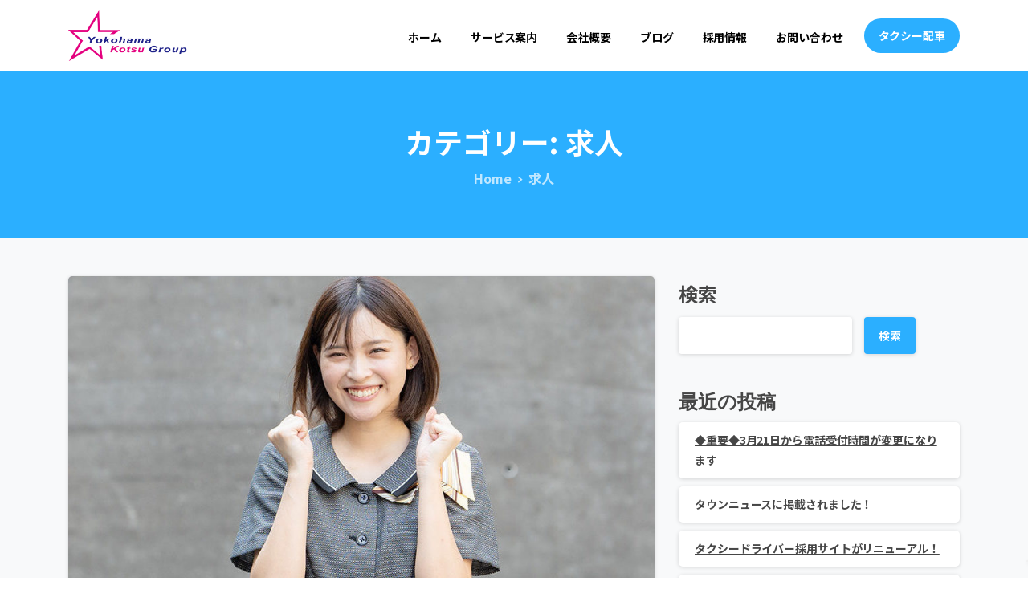

--- FILE ---
content_type: text/html; charset=UTF-8
request_url: https://yokohama-kotsu.co.jp/category/%E6%B1%82%E4%BA%BA/page/3/
body_size: 23078
content:
<!doctype html>
<html lang="ja">
<head>
	<meta charset="UTF-8">
	<meta name="viewport" content="width=device-width, initial-scale=1">
	<meta name='robots' content='index, follow, max-image-preview:large, max-snippet:-1, max-video-preview:-1' />

<!-- Google Tag Manager for WordPress by gtm4wp.com -->
<script data-cfasync="false" data-pagespeed-no-defer>
	var gtm4wp_datalayer_name = "dataLayer";
	var dataLayer = dataLayer || [];
</script>
<!-- End Google Tag Manager for WordPress by gtm4wp.com -->
	<!-- This site is optimized with the Yoast SEO plugin v22.8 - https://yoast.com/wordpress/plugins/seo/ -->
	<title>求人 アーカイブ - 3ページ目 (4ページ中) - 横浜交通タクシーグループ |神奈川のタクシー会社</title>
	<link rel="canonical" href="https://yokohama-kotsu.co.jp/category/求人/page/3/" />
	<link rel="prev" href="https://yokohama-kotsu.co.jp/category/%e6%b1%82%e4%ba%ba/page/2/" />
	<link rel="next" href="https://yokohama-kotsu.co.jp/category/%e6%b1%82%e4%ba%ba/page/4/" />
	<meta property="og:locale" content="ja_JP" />
	<meta property="og:type" content="article" />
	<meta property="og:title" content="求人 アーカイブ - 3ページ目 (4ページ中) - 横浜交通タクシーグループ |神奈川のタクシー会社" />
	<meta property="og:url" content="https://yokohama-kotsu.co.jp/category/求人/" />
	<meta property="og:site_name" content="横浜交通タクシーグループ |神奈川のタクシー会社" />
	<meta name="twitter:card" content="summary_large_image" />
	<script type="application/ld+json" class="yoast-schema-graph">{"@context":"https://schema.org","@graph":[{"@type":"CollectionPage","@id":"https://yokohama-kotsu.co.jp/category/%e6%b1%82%e4%ba%ba/","url":"https://yokohama-kotsu.co.jp/category/%e6%b1%82%e4%ba%ba/page/3/","name":"求人 アーカイブ - 3ページ目 (4ページ中) - 横浜交通タクシーグループ |神奈川のタクシー会社","isPartOf":{"@id":"https://yokohama-kotsu.co.jp/#website"},"primaryImageOfPage":{"@id":"https://yokohama-kotsu.co.jp/category/%e6%b1%82%e4%ba%ba/page/3/#primaryimage"},"image":{"@id":"https://yokohama-kotsu.co.jp/category/%e6%b1%82%e4%ba%ba/page/3/#primaryimage"},"thumbnailUrl":"https://yokohama-kotsu.co.jp/wp-content/uploads/2020/04/DSC3288-e1589033767244.jpg","breadcrumb":{"@id":"https://yokohama-kotsu.co.jp/category/%e6%b1%82%e4%ba%ba/page/3/#breadcrumb"},"inLanguage":"ja"},{"@type":"ImageObject","inLanguage":"ja","@id":"https://yokohama-kotsu.co.jp/category/%e6%b1%82%e4%ba%ba/page/3/#primaryimage","url":"https://yokohama-kotsu.co.jp/wp-content/uploads/2020/04/DSC3288-e1589033767244.jpg","contentUrl":"https://yokohama-kotsu.co.jp/wp-content/uploads/2020/04/DSC3288-e1589033767244.jpg","width":886,"height":624,"caption":"笑顔でガッツポーズをする女性"},{"@type":"BreadcrumbList","@id":"https://yokohama-kotsu.co.jp/category/%e6%b1%82%e4%ba%ba/page/3/#breadcrumb","itemListElement":[{"@type":"ListItem","position":1,"name":"ホーム","item":"https://yokohama-kotsu.co.jp/"},{"@type":"ListItem","position":2,"name":"求人"}]},{"@type":"WebSite","@id":"https://yokohama-kotsu.co.jp/#website","url":"https://yokohama-kotsu.co.jp/","name":"横浜交通タクシーグループ |神奈川のタクシー会社","description":"配車のご予約受付中。横浜市・川崎市・横須賀市を中心に展開するタクシー会社のグループです。","potentialAction":[{"@type":"SearchAction","target":{"@type":"EntryPoint","urlTemplate":"https://yokohama-kotsu.co.jp/?s={search_term_string}"},"query-input":"required name=search_term_string"}],"inLanguage":"ja"}]}</script>
	<!-- / Yoast SEO plugin. -->


<link rel="alternate" type="application/rss+xml" title="横浜交通タクシーグループ |神奈川のタクシー会社 &raquo; フィード" href="https://yokohama-kotsu.co.jp/feed/" />
<link rel="alternate" type="application/rss+xml" title="横浜交通タクシーグループ |神奈川のタクシー会社 &raquo; コメントフィード" href="https://yokohama-kotsu.co.jp/comments/feed/" />
            <meta property="og:image" content="https://yokohama-kotsu.co.jp/wp-content/uploads/2021/12/アセット-1@4x.png" />
            <meta name="twitter:image" content="https://yokohama-kotsu.co.jp/wp-content/uploads/2021/12/アセット-1@4x.png" />
<link rel="preconnect" href="https://fonts.gstatic.com/" crossorigin><link rel="preconnect" href="https://fonts.googleapis.com/" crossorigin><link rel="alternate" type="application/rss+xml" title="横浜交通タクシーグループ |神奈川のタクシー会社 &raquo; 求人 カテゴリーのフィード" href="https://yokohama-kotsu.co.jp/category/%e6%b1%82%e4%ba%ba/feed/" />
<style id='wp-img-auto-sizes-contain-inline-css' type='text/css'>
img:is([sizes=auto i],[sizes^="auto," i]){contain-intrinsic-size:3000px 1500px}
/*# sourceURL=wp-img-auto-sizes-contain-inline-css */
</style>
<link rel='stylesheet' id='xpro-elementor-addons-widgets-css' href='https://yokohama-kotsu.co.jp/wp-content/plugins/xpro-elementor-addons/assets/css/xpro-widgets.css?ver=1.4.3.3' type='text/css' media='all' />
<link rel='stylesheet' id='xpro-elementor-addons-responsive-css' href='https://yokohama-kotsu.co.jp/wp-content/plugins/xpro-elementor-addons/assets/css/xpro-responsive.css?ver=1.4.3.3' type='text/css' media='all' />
<link rel='stylesheet' id='font-awesome-css' href='https://yokohama-kotsu.co.jp/wp-content/plugins/elementor/assets/lib/font-awesome/css/all.min.css?ver=5.15.3' type='text/css' media='all' />
<link rel='stylesheet' id='xpro-icons-css' href='https://yokohama-kotsu.co.jp/wp-content/plugins/xpro-elementor-addons/assets/css/xpro-icons.min.css?ver=1.0.0' type='text/css' media='all' />
<style id='wp-emoji-styles-inline-css' type='text/css'>

	img.wp-smiley, img.emoji {
		display: inline !important;
		border: none !important;
		box-shadow: none !important;
		height: 1em !important;
		width: 1em !important;
		margin: 0 0.07em !important;
		vertical-align: -0.1em !important;
		background: none !important;
		padding: 0 !important;
	}
/*# sourceURL=wp-emoji-styles-inline-css */
</style>
<link rel='stylesheet' id='wp-block-library-css' href='https://yokohama-kotsu.co.jp/wp-includes/css/dist/block-library/style.min.css?ver=6.9' type='text/css' media='all' />
<style id='wp-block-archives-inline-css' type='text/css'>
.wp-block-archives{box-sizing:border-box}.wp-block-archives-dropdown label{display:block}
/*# sourceURL=https://yokohama-kotsu.co.jp/wp-includes/blocks/archives/style.min.css */
</style>
<style id='wp-block-categories-inline-css' type='text/css'>
.wp-block-categories{box-sizing:border-box}.wp-block-categories.alignleft{margin-right:2em}.wp-block-categories.alignright{margin-left:2em}.wp-block-categories.wp-block-categories-dropdown.aligncenter{text-align:center}.wp-block-categories .wp-block-categories__label{display:block;width:100%}
/*# sourceURL=https://yokohama-kotsu.co.jp/wp-includes/blocks/categories/style.min.css */
</style>
<style id='wp-block-heading-inline-css' type='text/css'>
h1:where(.wp-block-heading).has-background,h2:where(.wp-block-heading).has-background,h3:where(.wp-block-heading).has-background,h4:where(.wp-block-heading).has-background,h5:where(.wp-block-heading).has-background,h6:where(.wp-block-heading).has-background{padding:1.25em 2.375em}h1.has-text-align-left[style*=writing-mode]:where([style*=vertical-lr]),h1.has-text-align-right[style*=writing-mode]:where([style*=vertical-rl]),h2.has-text-align-left[style*=writing-mode]:where([style*=vertical-lr]),h2.has-text-align-right[style*=writing-mode]:where([style*=vertical-rl]),h3.has-text-align-left[style*=writing-mode]:where([style*=vertical-lr]),h3.has-text-align-right[style*=writing-mode]:where([style*=vertical-rl]),h4.has-text-align-left[style*=writing-mode]:where([style*=vertical-lr]),h4.has-text-align-right[style*=writing-mode]:where([style*=vertical-rl]),h5.has-text-align-left[style*=writing-mode]:where([style*=vertical-lr]),h5.has-text-align-right[style*=writing-mode]:where([style*=vertical-rl]),h6.has-text-align-left[style*=writing-mode]:where([style*=vertical-lr]),h6.has-text-align-right[style*=writing-mode]:where([style*=vertical-rl]){rotate:180deg}
/*# sourceURL=https://yokohama-kotsu.co.jp/wp-includes/blocks/heading/style.min.css */
</style>
<style id='wp-block-latest-comments-inline-css' type='text/css'>
ol.wp-block-latest-comments{box-sizing:border-box;margin-left:0}:where(.wp-block-latest-comments:not([style*=line-height] .wp-block-latest-comments__comment)){line-height:1.1}:where(.wp-block-latest-comments:not([style*=line-height] .wp-block-latest-comments__comment-excerpt p)){line-height:1.8}.has-dates :where(.wp-block-latest-comments:not([style*=line-height])),.has-excerpts :where(.wp-block-latest-comments:not([style*=line-height])){line-height:1.5}.wp-block-latest-comments .wp-block-latest-comments{padding-left:0}.wp-block-latest-comments__comment{list-style:none;margin-bottom:1em}.has-avatars .wp-block-latest-comments__comment{list-style:none;min-height:2.25em}.has-avatars .wp-block-latest-comments__comment .wp-block-latest-comments__comment-excerpt,.has-avatars .wp-block-latest-comments__comment .wp-block-latest-comments__comment-meta{margin-left:3.25em}.wp-block-latest-comments__comment-excerpt p{font-size:.875em;margin:.36em 0 1.4em}.wp-block-latest-comments__comment-date{display:block;font-size:.75em}.wp-block-latest-comments .avatar,.wp-block-latest-comments__comment-avatar{border-radius:1.5em;display:block;float:left;height:2.5em;margin-right:.75em;width:2.5em}.wp-block-latest-comments[class*=-font-size] a,.wp-block-latest-comments[style*=font-size] a{font-size:inherit}
/*# sourceURL=https://yokohama-kotsu.co.jp/wp-includes/blocks/latest-comments/style.min.css */
</style>
<style id='wp-block-latest-posts-inline-css' type='text/css'>
.wp-block-latest-posts{box-sizing:border-box}.wp-block-latest-posts.alignleft{margin-right:2em}.wp-block-latest-posts.alignright{margin-left:2em}.wp-block-latest-posts.wp-block-latest-posts__list{list-style:none}.wp-block-latest-posts.wp-block-latest-posts__list li{clear:both;overflow-wrap:break-word}.wp-block-latest-posts.is-grid{display:flex;flex-wrap:wrap}.wp-block-latest-posts.is-grid li{margin:0 1.25em 1.25em 0;width:100%}@media (min-width:600px){.wp-block-latest-posts.columns-2 li{width:calc(50% - .625em)}.wp-block-latest-posts.columns-2 li:nth-child(2n){margin-right:0}.wp-block-latest-posts.columns-3 li{width:calc(33.33333% - .83333em)}.wp-block-latest-posts.columns-3 li:nth-child(3n){margin-right:0}.wp-block-latest-posts.columns-4 li{width:calc(25% - .9375em)}.wp-block-latest-posts.columns-4 li:nth-child(4n){margin-right:0}.wp-block-latest-posts.columns-5 li{width:calc(20% - 1em)}.wp-block-latest-posts.columns-5 li:nth-child(5n){margin-right:0}.wp-block-latest-posts.columns-6 li{width:calc(16.66667% - 1.04167em)}.wp-block-latest-posts.columns-6 li:nth-child(6n){margin-right:0}}:root :where(.wp-block-latest-posts.is-grid){padding:0}:root :where(.wp-block-latest-posts.wp-block-latest-posts__list){padding-left:0}.wp-block-latest-posts__post-author,.wp-block-latest-posts__post-date{display:block;font-size:.8125em}.wp-block-latest-posts__post-excerpt,.wp-block-latest-posts__post-full-content{margin-bottom:1em;margin-top:.5em}.wp-block-latest-posts__featured-image a{display:inline-block}.wp-block-latest-posts__featured-image img{height:auto;max-width:100%;width:auto}.wp-block-latest-posts__featured-image.alignleft{float:left;margin-right:1em}.wp-block-latest-posts__featured-image.alignright{float:right;margin-left:1em}.wp-block-latest-posts__featured-image.aligncenter{margin-bottom:1em;text-align:center}
/*# sourceURL=https://yokohama-kotsu.co.jp/wp-includes/blocks/latest-posts/style.min.css */
</style>
<style id='wp-block-search-inline-css' type='text/css'>
.wp-block-search__button{margin-left:10px;word-break:normal}.wp-block-search__button.has-icon{line-height:0}.wp-block-search__button svg{height:1.25em;min-height:24px;min-width:24px;width:1.25em;fill:currentColor;vertical-align:text-bottom}:where(.wp-block-search__button){border:1px solid #ccc;padding:6px 10px}.wp-block-search__inside-wrapper{display:flex;flex:auto;flex-wrap:nowrap;max-width:100%}.wp-block-search__label{width:100%}.wp-block-search.wp-block-search__button-only .wp-block-search__button{box-sizing:border-box;display:flex;flex-shrink:0;justify-content:center;margin-left:0;max-width:100%}.wp-block-search.wp-block-search__button-only .wp-block-search__inside-wrapper{min-width:0!important;transition-property:width}.wp-block-search.wp-block-search__button-only .wp-block-search__input{flex-basis:100%;transition-duration:.3s}.wp-block-search.wp-block-search__button-only.wp-block-search__searchfield-hidden,.wp-block-search.wp-block-search__button-only.wp-block-search__searchfield-hidden .wp-block-search__inside-wrapper{overflow:hidden}.wp-block-search.wp-block-search__button-only.wp-block-search__searchfield-hidden .wp-block-search__input{border-left-width:0!important;border-right-width:0!important;flex-basis:0;flex-grow:0;margin:0;min-width:0!important;padding-left:0!important;padding-right:0!important;width:0!important}:where(.wp-block-search__input){appearance:none;border:1px solid #949494;flex-grow:1;font-family:inherit;font-size:inherit;font-style:inherit;font-weight:inherit;letter-spacing:inherit;line-height:inherit;margin-left:0;margin-right:0;min-width:3rem;padding:8px;text-decoration:unset!important;text-transform:inherit}:where(.wp-block-search__button-inside .wp-block-search__inside-wrapper){background-color:#fff;border:1px solid #949494;box-sizing:border-box;padding:4px}:where(.wp-block-search__button-inside .wp-block-search__inside-wrapper) .wp-block-search__input{border:none;border-radius:0;padding:0 4px}:where(.wp-block-search__button-inside .wp-block-search__inside-wrapper) .wp-block-search__input:focus{outline:none}:where(.wp-block-search__button-inside .wp-block-search__inside-wrapper) :where(.wp-block-search__button){padding:4px 8px}.wp-block-search.aligncenter .wp-block-search__inside-wrapper{margin:auto}.wp-block[data-align=right] .wp-block-search.wp-block-search__button-only .wp-block-search__inside-wrapper{float:right}
/*# sourceURL=https://yokohama-kotsu.co.jp/wp-includes/blocks/search/style.min.css */
</style>
<style id='wp-block-group-inline-css' type='text/css'>
.wp-block-group{box-sizing:border-box}:where(.wp-block-group.wp-block-group-is-layout-constrained){position:relative}
/*# sourceURL=https://yokohama-kotsu.co.jp/wp-includes/blocks/group/style.min.css */
</style>
<style id='global-styles-inline-css' type='text/css'>
:root{--wp--preset--aspect-ratio--square: 1;--wp--preset--aspect-ratio--4-3: 4/3;--wp--preset--aspect-ratio--3-4: 3/4;--wp--preset--aspect-ratio--3-2: 3/2;--wp--preset--aspect-ratio--2-3: 2/3;--wp--preset--aspect-ratio--16-9: 16/9;--wp--preset--aspect-ratio--9-16: 9/16;--wp--preset--color--black: #000000;--wp--preset--color--cyan-bluish-gray: #abb8c3;--wp--preset--color--white: #ffffff;--wp--preset--color--pale-pink: #f78da7;--wp--preset--color--vivid-red: #cf2e2e;--wp--preset--color--luminous-vivid-orange: #ff6900;--wp--preset--color--luminous-vivid-amber: #fcb900;--wp--preset--color--light-green-cyan: #7bdcb5;--wp--preset--color--vivid-green-cyan: #00d084;--wp--preset--color--pale-cyan-blue: #8ed1fc;--wp--preset--color--vivid-cyan-blue: #0693e3;--wp--preset--color--vivid-purple: #9b51e0;--wp--preset--gradient--vivid-cyan-blue-to-vivid-purple: linear-gradient(135deg,rgb(6,147,227) 0%,rgb(155,81,224) 100%);--wp--preset--gradient--light-green-cyan-to-vivid-green-cyan: linear-gradient(135deg,rgb(122,220,180) 0%,rgb(0,208,130) 100%);--wp--preset--gradient--luminous-vivid-amber-to-luminous-vivid-orange: linear-gradient(135deg,rgb(252,185,0) 0%,rgb(255,105,0) 100%);--wp--preset--gradient--luminous-vivid-orange-to-vivid-red: linear-gradient(135deg,rgb(255,105,0) 0%,rgb(207,46,46) 100%);--wp--preset--gradient--very-light-gray-to-cyan-bluish-gray: linear-gradient(135deg,rgb(238,238,238) 0%,rgb(169,184,195) 100%);--wp--preset--gradient--cool-to-warm-spectrum: linear-gradient(135deg,rgb(74,234,220) 0%,rgb(151,120,209) 20%,rgb(207,42,186) 40%,rgb(238,44,130) 60%,rgb(251,105,98) 80%,rgb(254,248,76) 100%);--wp--preset--gradient--blush-light-purple: linear-gradient(135deg,rgb(255,206,236) 0%,rgb(152,150,240) 100%);--wp--preset--gradient--blush-bordeaux: linear-gradient(135deg,rgb(254,205,165) 0%,rgb(254,45,45) 50%,rgb(107,0,62) 100%);--wp--preset--gradient--luminous-dusk: linear-gradient(135deg,rgb(255,203,112) 0%,rgb(199,81,192) 50%,rgb(65,88,208) 100%);--wp--preset--gradient--pale-ocean: linear-gradient(135deg,rgb(255,245,203) 0%,rgb(182,227,212) 50%,rgb(51,167,181) 100%);--wp--preset--gradient--electric-grass: linear-gradient(135deg,rgb(202,248,128) 0%,rgb(113,206,126) 100%);--wp--preset--gradient--midnight: linear-gradient(135deg,rgb(2,3,129) 0%,rgb(40,116,252) 100%);--wp--preset--font-size--small: 13px;--wp--preset--font-size--medium: 20px;--wp--preset--font-size--large: 36px;--wp--preset--font-size--x-large: 42px;--wp--preset--spacing--20: 0.44rem;--wp--preset--spacing--30: 0.67rem;--wp--preset--spacing--40: 1rem;--wp--preset--spacing--50: 1.5rem;--wp--preset--spacing--60: 2.25rem;--wp--preset--spacing--70: 3.38rem;--wp--preset--spacing--80: 5.06rem;--wp--preset--shadow--natural: 6px 6px 9px rgba(0, 0, 0, 0.2);--wp--preset--shadow--deep: 12px 12px 50px rgba(0, 0, 0, 0.4);--wp--preset--shadow--sharp: 6px 6px 0px rgba(0, 0, 0, 0.2);--wp--preset--shadow--outlined: 6px 6px 0px -3px rgb(255, 255, 255), 6px 6px rgb(0, 0, 0);--wp--preset--shadow--crisp: 6px 6px 0px rgb(0, 0, 0);}:where(body) { margin: 0; }.wp-site-blocks > .alignleft { float: left; margin-right: 2em; }.wp-site-blocks > .alignright { float: right; margin-left: 2em; }.wp-site-blocks > .aligncenter { justify-content: center; margin-left: auto; margin-right: auto; }:where(.is-layout-flex){gap: 0.5em;}:where(.is-layout-grid){gap: 0.5em;}.is-layout-flow > .alignleft{float: left;margin-inline-start: 0;margin-inline-end: 2em;}.is-layout-flow > .alignright{float: right;margin-inline-start: 2em;margin-inline-end: 0;}.is-layout-flow > .aligncenter{margin-left: auto !important;margin-right: auto !important;}.is-layout-constrained > .alignleft{float: left;margin-inline-start: 0;margin-inline-end: 2em;}.is-layout-constrained > .alignright{float: right;margin-inline-start: 2em;margin-inline-end: 0;}.is-layout-constrained > .aligncenter{margin-left: auto !important;margin-right: auto !important;}.is-layout-constrained > :where(:not(.alignleft):not(.alignright):not(.alignfull)){margin-left: auto !important;margin-right: auto !important;}body .is-layout-flex{display: flex;}.is-layout-flex{flex-wrap: wrap;align-items: center;}.is-layout-flex > :is(*, div){margin: 0;}body .is-layout-grid{display: grid;}.is-layout-grid > :is(*, div){margin: 0;}body{padding-top: 0px;padding-right: 0px;padding-bottom: 0px;padding-left: 0px;}a:where(:not(.wp-element-button)){text-decoration: underline;}:root :where(.wp-element-button, .wp-block-button__link){background-color: #32373c;border-width: 0;color: #fff;font-family: inherit;font-size: inherit;font-style: inherit;font-weight: inherit;letter-spacing: inherit;line-height: inherit;padding-top: calc(0.667em + 2px);padding-right: calc(1.333em + 2px);padding-bottom: calc(0.667em + 2px);padding-left: calc(1.333em + 2px);text-decoration: none;text-transform: inherit;}.has-black-color{color: var(--wp--preset--color--black) !important;}.has-cyan-bluish-gray-color{color: var(--wp--preset--color--cyan-bluish-gray) !important;}.has-white-color{color: var(--wp--preset--color--white) !important;}.has-pale-pink-color{color: var(--wp--preset--color--pale-pink) !important;}.has-vivid-red-color{color: var(--wp--preset--color--vivid-red) !important;}.has-luminous-vivid-orange-color{color: var(--wp--preset--color--luminous-vivid-orange) !important;}.has-luminous-vivid-amber-color{color: var(--wp--preset--color--luminous-vivid-amber) !important;}.has-light-green-cyan-color{color: var(--wp--preset--color--light-green-cyan) !important;}.has-vivid-green-cyan-color{color: var(--wp--preset--color--vivid-green-cyan) !important;}.has-pale-cyan-blue-color{color: var(--wp--preset--color--pale-cyan-blue) !important;}.has-vivid-cyan-blue-color{color: var(--wp--preset--color--vivid-cyan-blue) !important;}.has-vivid-purple-color{color: var(--wp--preset--color--vivid-purple) !important;}.has-black-background-color{background-color: var(--wp--preset--color--black) !important;}.has-cyan-bluish-gray-background-color{background-color: var(--wp--preset--color--cyan-bluish-gray) !important;}.has-white-background-color{background-color: var(--wp--preset--color--white) !important;}.has-pale-pink-background-color{background-color: var(--wp--preset--color--pale-pink) !important;}.has-vivid-red-background-color{background-color: var(--wp--preset--color--vivid-red) !important;}.has-luminous-vivid-orange-background-color{background-color: var(--wp--preset--color--luminous-vivid-orange) !important;}.has-luminous-vivid-amber-background-color{background-color: var(--wp--preset--color--luminous-vivid-amber) !important;}.has-light-green-cyan-background-color{background-color: var(--wp--preset--color--light-green-cyan) !important;}.has-vivid-green-cyan-background-color{background-color: var(--wp--preset--color--vivid-green-cyan) !important;}.has-pale-cyan-blue-background-color{background-color: var(--wp--preset--color--pale-cyan-blue) !important;}.has-vivid-cyan-blue-background-color{background-color: var(--wp--preset--color--vivid-cyan-blue) !important;}.has-vivid-purple-background-color{background-color: var(--wp--preset--color--vivid-purple) !important;}.has-black-border-color{border-color: var(--wp--preset--color--black) !important;}.has-cyan-bluish-gray-border-color{border-color: var(--wp--preset--color--cyan-bluish-gray) !important;}.has-white-border-color{border-color: var(--wp--preset--color--white) !important;}.has-pale-pink-border-color{border-color: var(--wp--preset--color--pale-pink) !important;}.has-vivid-red-border-color{border-color: var(--wp--preset--color--vivid-red) !important;}.has-luminous-vivid-orange-border-color{border-color: var(--wp--preset--color--luminous-vivid-orange) !important;}.has-luminous-vivid-amber-border-color{border-color: var(--wp--preset--color--luminous-vivid-amber) !important;}.has-light-green-cyan-border-color{border-color: var(--wp--preset--color--light-green-cyan) !important;}.has-vivid-green-cyan-border-color{border-color: var(--wp--preset--color--vivid-green-cyan) !important;}.has-pale-cyan-blue-border-color{border-color: var(--wp--preset--color--pale-cyan-blue) !important;}.has-vivid-cyan-blue-border-color{border-color: var(--wp--preset--color--vivid-cyan-blue) !important;}.has-vivid-purple-border-color{border-color: var(--wp--preset--color--vivid-purple) !important;}.has-vivid-cyan-blue-to-vivid-purple-gradient-background{background: var(--wp--preset--gradient--vivid-cyan-blue-to-vivid-purple) !important;}.has-light-green-cyan-to-vivid-green-cyan-gradient-background{background: var(--wp--preset--gradient--light-green-cyan-to-vivid-green-cyan) !important;}.has-luminous-vivid-amber-to-luminous-vivid-orange-gradient-background{background: var(--wp--preset--gradient--luminous-vivid-amber-to-luminous-vivid-orange) !important;}.has-luminous-vivid-orange-to-vivid-red-gradient-background{background: var(--wp--preset--gradient--luminous-vivid-orange-to-vivid-red) !important;}.has-very-light-gray-to-cyan-bluish-gray-gradient-background{background: var(--wp--preset--gradient--very-light-gray-to-cyan-bluish-gray) !important;}.has-cool-to-warm-spectrum-gradient-background{background: var(--wp--preset--gradient--cool-to-warm-spectrum) !important;}.has-blush-light-purple-gradient-background{background: var(--wp--preset--gradient--blush-light-purple) !important;}.has-blush-bordeaux-gradient-background{background: var(--wp--preset--gradient--blush-bordeaux) !important;}.has-luminous-dusk-gradient-background{background: var(--wp--preset--gradient--luminous-dusk) !important;}.has-pale-ocean-gradient-background{background: var(--wp--preset--gradient--pale-ocean) !important;}.has-electric-grass-gradient-background{background: var(--wp--preset--gradient--electric-grass) !important;}.has-midnight-gradient-background{background: var(--wp--preset--gradient--midnight) !important;}.has-small-font-size{font-size: var(--wp--preset--font-size--small) !important;}.has-medium-font-size{font-size: var(--wp--preset--font-size--medium) !important;}.has-large-font-size{font-size: var(--wp--preset--font-size--large) !important;}.has-x-large-font-size{font-size: var(--wp--preset--font-size--x-large) !important;}
/*# sourceURL=global-styles-inline-css */
</style>

<link rel='stylesheet' id='wpml-blocks-css' href='https://yokohama-kotsu.co.jp/wp-content/plugins/sitepress-multilingual-cms/dist/css/blocks/styles.css?ver=4.6.11' type='text/css' media='all' />
<link rel='stylesheet' id='wpml-legacy-horizontal-list-0-css' href='https://yokohama-kotsu.co.jp/wp-content/plugins/sitepress-multilingual-cms/templates/language-switchers/legacy-list-horizontal/style.min.css?ver=1' type='text/css' media='all' />
<style id='wpml-legacy-horizontal-list-0-inline-css' type='text/css'>
.wpml-ls-statics-footer a, .wpml-ls-statics-footer .wpml-ls-sub-menu a, .wpml-ls-statics-footer .wpml-ls-sub-menu a:link, .wpml-ls-statics-footer li:not(.wpml-ls-current-language) .wpml-ls-link, .wpml-ls-statics-footer li:not(.wpml-ls-current-language) .wpml-ls-link:link {color:#444444;background-color:#ffffff;}.wpml-ls-statics-footer a, .wpml-ls-statics-footer .wpml-ls-sub-menu a:hover,.wpml-ls-statics-footer .wpml-ls-sub-menu a:focus, .wpml-ls-statics-footer .wpml-ls-sub-menu a:link:hover, .wpml-ls-statics-footer .wpml-ls-sub-menu a:link:focus {color:#000000;background-color:#eeeeee;}.wpml-ls-statics-footer .wpml-ls-current-language > a {color:#444444;background-color:#ffffff;}.wpml-ls-statics-footer .wpml-ls-current-language:hover>a, .wpml-ls-statics-footer .wpml-ls-current-language>a:focus {color:#000000;background-color:#eeeeee;}
/*Removing some default CSS our language switcher*/ .wpml-floating-language-switcher .wpml-ls-statics-shortcode_actions { margin-bottom: 0; } .wpml-floating-language-switcher .wpml-ls-statics-shortcode_actions a { background-color: transparent !important; } .wpml-floating-language-switcher .wpml-ls-legacy-list-horizontal a { padding: 5px; } .wpml-floating-language-switcher .wpml-ls-item { display: block; } /*Customize this if you want*/ .wpml-floating-language-switcher { position: fixed; bottom: 20px; right: 0px; background: #f8f8f8; /*background color*/ border: 1px solid; /*border settings*/ border-color: #eee; /*color of the border*/ padding: 0px; /*padding of container*/ border-radius: 6px 0 0 6px; /*rounded border*/ /*Box Shadow*/ -webkit-box-shadow: 2px 2px 5px 0px rgba(0,0,0,0.25); -moz-box-shadow: 2px 2px 5px 0px rgba(0,0,0,0.25); box-shadow: 2px 2px 5px 0px rgba(0,0,0,0.25); z-index: 999; }
/*# sourceURL=wpml-legacy-horizontal-list-0-inline-css */
</style>
<link rel='stylesheet' id='wpml-legacy-vertical-list-0-css' href='https://yokohama-kotsu.co.jp/wp-content/plugins/sitepress-multilingual-cms/templates/language-switchers/legacy-list-vertical/style.min.css?ver=1' type='text/css' media='all' />
<link rel='stylesheet' id='cms-navigation-style-base-css' href='https://yokohama-kotsu.co.jp/wp-content/plugins/wpml-cms-nav/res/css/cms-navigation-base.css?ver=1.5.5' type='text/css' media='screen' />
<link rel='stylesheet' id='cms-navigation-style-css' href='https://yokohama-kotsu.co.jp/wp-content/plugins/wpml-cms-nav/res/css/cms-navigation.css?ver=1.5.5' type='text/css' media='screen' />
<link rel='stylesheet' id='essentials-child-style-css' href='https://yokohama-kotsu.co.jp/wp-content/themes/essentials-child/style.css?ver=6.9' type='text/css' media='all' />
<style id='pix-intro-handle-inline-css' type='text/css'>

	 body:not(.render) .pix-overlay-item {
		 opacity: 0 !important;
	 }
	 body:not(.pix-loaded) .pix-wpml-header-btn {
		 opacity: 0;
	 }
		 html:not(.render) {
			 background: #FFFFFF  !important;
		 }
 		 .pix-page-loading-bg:after {
 			 content: " ";
 			 position: fixed;
 			 top: 0;
 			 left: 0;
 			 width: 100vw;
 			 height: 100vh;
 			 display: block;
 			 background: #FFFFFF !important;
 			 pointer-events: none;
			 transform-style: flat;
 			 transform: scaleX(1);
 			 transition: transform .3s cubic-bezier(.27,.76,.38,.87);
 			 transform-origin: right center;
 			 z-index: 99999999999999999999;
 		 }
 		 body.render .pix-page-loading-bg:after {
 			 transform: scaleX(0);
 			 transform-origin: left center;
 		 }
/*# sourceURL=pix-intro-handle-inline-css */
</style>
<link rel='stylesheet' id='pixfort-bootstrap-css' href='https://yokohama-kotsu.co.jp/wp-content/themes/essentials/inc/css/bootstrap.min.css?ver=3.2.7' type='text/css' media='all' />
<link rel='stylesheet' id='tablepress-default-css' href='https://yokohama-kotsu.co.jp/wp-content/plugins/tablepress/css/build/default.css?ver=2.3.2' type='text/css' media='all' />
<link rel='stylesheet' id='pix-essentials-style-2-css' href='https://yokohama-kotsu.co.jp/wp-content/uploads/wp-scss-cache/pix-essentials-style-2.css?ver=150805686' type='text/css' media='all' />
<script type="text/javascript" id="wpml-cookie-js-extra">
/* <![CDATA[ */
var wpml_cookies = {"wp-wpml_current_language":{"value":"ja","expires":1,"path":"/"}};
var wpml_cookies = {"wp-wpml_current_language":{"value":"ja","expires":1,"path":"/"}};
//# sourceURL=wpml-cookie-js-extra
/* ]]> */
</script>
<script type="text/javascript" src="https://yokohama-kotsu.co.jp/wp-content/plugins/sitepress-multilingual-cms/res/js/cookies/language-cookie.js?ver=4.6.11" id="wpml-cookie-js" defer="defer" data-wp-strategy="defer"></script>
<script type="text/javascript" src="https://yokohama-kotsu.co.jp/wp-includes/js/jquery/jquery.min.js?ver=3.7.1" id="jquery-core-js"></script>
<link rel="https://api.w.org/" href="https://yokohama-kotsu.co.jp/wp-json/" /><link rel="alternate" title="JSON" type="application/json" href="https://yokohama-kotsu.co.jp/wp-json/wp/v2/categories/10" /><meta name="generator" content="WPML ver:4.6.11 stt:1,28;" />

<!-- Google Tag Manager for WordPress by gtm4wp.com -->
<!-- GTM Container placement set to manual -->
<script data-cfasync="false" data-pagespeed-no-defer type="text/javascript">
	var dataLayer_content = {"pagePostType":"post","pagePostType2":"category-post","pageCategory":["%e6%b1%82%e4%ba%ba"]};
	dataLayer.push( dataLayer_content );
</script>
<script data-cfasync="false">
(function(w,d,s,l,i){w[l]=w[l]||[];w[l].push({'gtm.start':
new Date().getTime(),event:'gtm.js'});var f=d.getElementsByTagName(s)[0],
j=d.createElement(s),dl=l!='dataLayer'?'&l='+l:'';j.async=true;j.src=
'//www.googletagmanager.com/gtm.js?id='+i+dl;f.parentNode.insertBefore(j,f);
})(window,document,'script','dataLayer','GTM-K6VWPLB');
</script>
<!-- End Google Tag Manager for WordPress by gtm4wp.com --><link rel="icon" href="https://yokohama-kotsu.co.jp/wp-content/uploads/2024/06/yokohama-kotsu-favicon-75x75.webp" sizes="32x32" />
<link rel="icon" href="https://yokohama-kotsu.co.jp/wp-content/uploads/2024/06/yokohama-kotsu-favicon-300x300.webp" sizes="192x192" />
<link rel="apple-touch-icon" href="https://yokohama-kotsu.co.jp/wp-content/uploads/2024/06/yokohama-kotsu-favicon-300x300.webp" />
<meta name="msapplication-TileImage" content="https://yokohama-kotsu.co.jp/wp-content/uploads/2024/06/yokohama-kotsu-favicon-300x300.webp" />
<style id='pix-intro-area-handle-inline-css' type='text/css'>
.pix-intro-container { padding-top:50px;padding-bottom:35px; }
/*# sourceURL=pix-intro-area-handle-inline-css */
</style>
<link rel='stylesheet' id='pixfort-widgets-style-css' href='https://yokohama-kotsu.co.jp/wp-content/themes/essentials/css/elements/widgets.min.css?ver=3.2.7' type='text/css' media='all' />
<link rel='stylesheet' id='elementor-frontend-css' href='https://yokohama-kotsu.co.jp/wp-content/plugins/elementor/assets/css/frontend-lite.min.css?ver=3.21.8' type='text/css' media='all' />
<link rel='stylesheet' id='elementor-post-179-css' href='https://yokohama-kotsu.co.jp/wp-content/uploads/elementor/css/post-179.css?ver=1717568242' type='text/css' media='all' />
<link rel='stylesheet' id='pixfort-carousel-style-css' href='https://yokohama-kotsu.co.jp/wp-content/plugins/pixfort-core/functions/css/elements/css/carousel-2.min.css?ver=6.9' type='text/css' media='all' />
<link rel='stylesheet' id='essentials-pixicon-font-light-css' href='https://yokohama-kotsu.co.jp/wp-content/themes/essentials/css/build/pixicon-light/style.min.css?ver=3.2.7' type='text/css' media='all' />
<link rel='stylesheet' id='pixfort-base-style-css' href='https://yokohama-kotsu.co.jp/wp-content/themes/essentials/css/base.min.css?ver=3.2.7' type='text/css' media='all' />
<link rel='stylesheet' id='wpb-google-font-primary-css' href='https://fonts.googleapis.com/css?display=swap&#038;family=Noto+Sans+JP%3A400%2C700&#038;ver=6.9' type='text/css' media='all' />
<link rel='stylesheet' id='wpb-google-font-secondary-css' href='https://fonts.googleapis.com/css?display=swap&#038;family=Noto+Sans+JP%3A400%2C700&#038;ver=6.9' type='text/css' media='all' />
<link rel='stylesheet' id='pix-cf7-css' href='https://yokohama-kotsu.co.jp/wp-content/plugins/pixfort-core/functions/css/elements/css/cf7.min.css?ver=3.2.7' type='text/css' media='all' />
<link rel='stylesheet' id='swiper-css' href='https://yokohama-kotsu.co.jp/wp-content/plugins/elementor/assets/lib/swiper/v8/css/swiper.min.css?ver=8.4.5' type='text/css' media='all' />
<link rel='stylesheet' id='elementor-post-7810-css' href='https://yokohama-kotsu.co.jp/wp-content/uploads/elementor/css/post-7810.css?ver=1717568242' type='text/css' media='all' />
<link rel='stylesheet' id='amelia-elementor-widget-font-css' href='https://yokohama-kotsu.co.jp/wp-content/plugins/ameliabooking/public/css/frontend/elementor.css?ver=7.5.1' type='text/css' media='all' />
<link rel='stylesheet' id='elementor-pro-css' href='https://yokohama-kotsu.co.jp/wp-content/plugins/elementor-pro/assets/css/frontend-lite.min.css?ver=3.21.3' type='text/css' media='all' />
<link rel='stylesheet' id='xpro-elementor-widgetarea-editor-css' href='https://yokohama-kotsu.co.jp/wp-content/plugins/xpro-elementor-addons/inc/controls/assets/css/widgetarea-editor.css?ver=1.4.3.3' type='text/css' media='all' />
<link rel='stylesheet' id='elementor-global-css' href='https://yokohama-kotsu.co.jp/wp-content/uploads/elementor/css/global.css?ver=1717568242' type='text/css' media='all' />
<link rel='stylesheet' id='google-fonts-1-css' href='https://fonts.googleapis.com/css?family=Roboto+Slab%3A100%2C100italic%2C200%2C200italic%2C300%2C300italic%2C400%2C400italic%2C500%2C500italic%2C600%2C600italic%2C700%2C700italic%2C800%2C800italic%2C900%2C900italic%7CRoboto%3A100%2C100italic%2C200%2C200italic%2C300%2C300italic%2C400%2C400italic%2C500%2C500italic%2C600%2C600italic%2C700%2C700italic%2C800%2C800italic%2C900%2C900italic&#038;display=auto&#038;ver=6.9' type='text/css' media='all' />
<style id='pix-custom-css-inline-css' type='text/css'>
.wpml-ls-native:after {
    content: none !important;    
}

/*  h1, h2, h3, h4, h5, h5,h6{
  font-family: '游明朝','Yu Mincho',YuMincho,'Hiragino Mincho Pro',serif !important;
} */

 h1, h2, h3, h4, h5, h5,h6, body, p{
	 font-family: "游ゴシック体", YuGothic, "游ゴシック", "Yu Gothic", "メイリオ", "Hiragino Kaku Gothic ProN", "Hiragino Sans", sans-serif;
font-weight: 500;
}

table.mobile-block {
	padding: 15px 10px;
}

table.mobile-block th,
table.mobile-block td {
	border-top: 0;
	display: block
}

table.mobile-block th {
	padding-left: 20px;
	background-color: #eff5ff
}

input[type="tel"] {
	width: 100%;
}

input.wpcf7-form-control,
textarea.wpcf7-form-control{
	border: 0.5px solid #5553;
	padding-left: 10px;
	padding-right: 10px;
}

:is(.friend, .driver)  h5{
	padding: 15px;
	font-weight: bold;
}


@media(min-width: 660px) {
	table.mobile-block th, 
	table.mobile-block td {
		display: table-cell
	}

	table.mobile-block th {
		background-color: #eff5ff
	}
	
	:is(.friend, .driver)  .mobile-block th {
	width: 30%;
}

}

h4.entry-title.pix-py-10.font-weight-bold {
  font-size: 24px;
}

.drop-shadow{
  filter: drop-shadow(0 8px 8px #cccccc);
}

.pix-photo-stack.pix-img-2 .img-el:nth-child(2) {
	top:70%
}

.price-table {
     border-collapse: collapse;
}

.company-info-table .column-1 {
  width: 35%;
}

.price-table tr:last-child {
 border-bottom: none;
}

.price-table th{
    text-align: center;
}

.price-table td{
    text-align: center;
}

@media screen and (max-width: 767px){
	.car-image {
		position: relative !important;
	}
}
/*# sourceURL=pix-custom-css-inline-css */
</style>
</head>
<body class="archive paged category category-10 paged-3 category-paged-3 wp-theme-essentials wp-child-theme-essentials-child hfeed  bg-transparent  site-render-default elementor-default elementor-kit-7810" style="">
	
<!-- GTM Container placement set to manual -->
<!-- Google Tag Manager (noscript) -->
				<noscript><iframe src="https://www.googletagmanager.com/ns.html?id=GTM-K6VWPLB" height="0" width="0" style="display:none;visibility:hidden" aria-hidden="true"></iframe></noscript>
<!-- End Google Tag Manager (noscript) -->		<div class="pix-page-loading-bg"></div>
		            <div class="pix-loading-circ-path"></div>
        	<div id="page" class="site">
		 <div class="pix-topbar position-relative pix-header-desktop pix-topbar-normal  bg-gray-1  text-white sticky-top2 p-sticky" style="z-index:999998;" >
     <div class="container-xl">
         <div class="row d-flex align-items-center align-items-stretch">
                          <div class="col-12 col-lg-6 column  text-left justify-content-start py-md-0 d-flex align-items-center">
 				             </div>

                                       <div class="col-12 col-lg-6 column text-right justify-content-end  py-md-0 d-flex align-items-center justify-content-end">
 				             </div>

         </div>
              </div>
      </div>
            <div class="pix-header-scroll-placeholder"></div>
                <header id="masthead" class="pix-header pix-is-sticky-header  pix-header-desktop d-block pix-header-normal pix-scroll-shadow  header-scroll pix-header-container-area bg-white" data-text="black" data-text-scroll="body-default" data-bg-class="bg-white" data-scroll-class="bg-white " data-scroll-color="">
            <div class="container-xl">
                <nav class="navbar pix-main-menu navbar-hover-drop navbar-expand-lg navbar-light d-flex justify-content-between">
                        <div class="slide-in-container d-flex align-items-center">
        <div class="d-inline-block animate-in slide-in-container" data-anim-type="slide-in-up" style="max-width:180px;">
                                    <a class="navbar-brand" href="https://yokohama-kotsu.co.jp/" target="" rel="home">
                            <img class="" height="" width="" src="https://yokohama-kotsu.co.jp/wp-content/uploads/2021/12/アセット-1@4x.png" alt="横浜交通タクシーグループ |神奈川のタクシー会社" style="" >
                                                    </a>
                                </div>
    </div>
    <div id="navbarNav-187" class="collapse navbar-collapse align-self-stretch pix-primary-scroll-nav-line pix-primary-nav-line  justify-content-end "><ul id="menu-main-menu" class="navbar-nav nav-style-megamenu align-self-stretch align-items-center "><li itemscope="itemscope" itemtype="https://www.schema.org/SiteNavigationElement" id="menu-item-194" class="menu-item menu-item-type-post_type menu-item-object-page menu-item-home menu-item-194 nav-item dropdown d-lg-flex nav-item-display align-self-stretch overflow-visible align-items-center"><a title="ホーム" class=" font-weight-bold pix-nav-link text-black nav-link animate-in" target="_self" href="https://yokohama-kotsu.co.jp/" data-anim-type="fade-in"><span class="pix-dropdown-title text-sm  pix-header-text">ホーム</span></a></li>
<li itemscope="itemscope" itemtype="https://www.schema.org/SiteNavigationElement" id="menu-item-8201" class="menu-item menu-item-type-post_type menu-item-object-page menu-item-has-children dropdown menu-item-8201 nav-item dropdown d-lg-flex nav-item-display align-self-stretch overflow-visible align-items-center"><a title="サービス案内" class=" font-weight-bold pix-nav-link text-black dropdown-toggle nav-link animate-in" target="_self" href="https://yokohama-kotsu.co.jp/service/" data-toggle="dropdown" aria-haspopup="true" aria-expanded="false" data-anim-type="fade-in" id="menu-item-dropdown-8201"><span class="pix-dropdown-title text-sm  pix-header-text">サービス案内</span></a>
<div class="dropdown-menu"  aria-labelledby="menu-item-dropdown-8201" role="navigation">
<div class="submenu-box pix-default-menu bg-white"><div class="container">	<div itemscope="itemscope" itemtype="https://www.schema.org/SiteNavigationElement" id="menu-item-8121" class="menu-item menu-item-type-post_type menu-item-object-page menu-item-8121 nav-item dropdown d-lg-flex nav-item-display align-self-stretch overflow-visible align-items-center w-100"><a title="安全への取り組み" class=" font-weight-bold pix-nav-link  dropdown-item" target="_self" href="https://yokohama-kotsu.co.jp/safety/"><span class="pix-dropdown-title  text-body-default  font-weight-bold">安全への取り組み</span></a></div>
</div>
</div>
</div>
</li>
<li itemscope="itemscope" itemtype="https://www.schema.org/SiteNavigationElement" id="menu-item-8123" class="menu-item menu-item-type-post_type menu-item-object-page menu-item-8123 nav-item dropdown d-lg-flex nav-item-display align-self-stretch overflow-visible align-items-center"><a title="会社概要" class=" font-weight-bold pix-nav-link text-black nav-link animate-in" target="_self" href="https://yokohama-kotsu.co.jp/company/" data-anim-type="fade-in"><span class="pix-dropdown-title text-sm  pix-header-text">会社概要</span></a></li>
<li itemscope="itemscope" itemtype="https://www.schema.org/SiteNavigationElement" id="menu-item-8213" class="menu-item menu-item-type-post_type menu-item-object-page current_page_parent menu-item-8213 nav-item dropdown d-lg-flex nav-item-display align-self-stretch overflow-visible align-items-center"><a title="ブログ" class=" font-weight-bold pix-nav-link text-black nav-link animate-in" target="_self" href="https://yokohama-kotsu.co.jp/blog/" data-anim-type="fade-in"><span class="pix-dropdown-title text-sm  pix-header-text">ブログ</span></a></li>
<li itemscope="itemscope" itemtype="https://www.schema.org/SiteNavigationElement" id="menu-item-8126" class="menu-item menu-item-type-post_type menu-item-object-page menu-item-8126 nav-item dropdown d-lg-flex nav-item-display align-self-stretch overflow-visible align-items-center"><a title="採用情報" class=" font-weight-bold pix-nav-link text-black nav-link animate-in" target="_self" href="https://yokohama-kotsu.co.jp/recruitment/" data-anim-type="fade-in"><span class="pix-dropdown-title text-sm  pix-header-text">採用情報</span></a></li>
<li itemscope="itemscope" itemtype="https://www.schema.org/SiteNavigationElement" id="menu-item-8122" class="menu-item menu-item-type-post_type menu-item-object-page menu-item-8122 nav-item dropdown d-lg-flex nav-item-display align-self-stretch overflow-visible align-items-center"><a title="お問い合わせ" class=" font-weight-bold pix-nav-link text-black nav-link animate-in" target="_self" href="https://yokohama-kotsu.co.jp/contact-us/" data-anim-type="fade-in"><span class="pix-dropdown-title text-sm  pix-header-text">お問い合わせ</span></a></li>
</ul></div>        <span class="mx-1"></span>
                <div class="d-inline-flex align-items-center d-inline-block2 text-sm mb-0">
            <a data-anim-type="disabled" class="btn btn-primary btn-rounded text-white font-weight-bold d-flex2 align-items-center mr-0" href="tel:045-755-2211"  style="" data-popup-id="" data-popup-link="" >
                            <span>タクシー配車</span>
                        </a>
        </div>
                        </nav>
                
            </div>
                    </header><div class="pix-mobile-header-sticky w-100"></div>    <header id="mobile_head" class="pix-header  pix-header-mobile d-inline-block pix-header-normal pix-scroll-shadow sticky-top header-scroll2 bg-white" style="">
         <div class="container">
                          <nav class="navbar navbar-hover-drop navbar-expand-lg2 navbar-light d-inline-block2 ">
    				    <div class="slide-in-container d-flex align-items-center">
        <div class="d-inline-block animate-in slide-in-container" data-anim-type="slide-in-up" style="max-width:180px;">
                                <a class="navbar-brand" href="https://yokohama-kotsu.co.jp/" target="" rel="home">
                        <img class="" src="https://yokohama-kotsu.co.jp/wp-content/uploads/2023/08/アセット-1@4x.png" alt="横浜交通タクシーグループ |神奈川のタクシー会社" height="" width="100" style="">
                                            </a>
                            </div>
    </div>
            <div class="d-inline-flex align-items-center d-inline-block2 text-sm mb-0">
            <a data-anim-type="disabled" class="btn btn-primary btn-rounded text-white btn-sm pix-py-10 font-weight-bold d-flex2 align-items-center mr-0" href="tel:045-755-2211"  style="" data-popup-id="" data-popup-link="" >
                            <span>タクシー配車</span>
                        </a>
        </div>
                    <button class="navbar-toggler hamburger--spin hamburger small-menu-toggle" type="button" data-toggle="collapse" data-target="#navbarNav-504" aria-controls="navbarNav-504" aria-expanded="false" aria-label="Toggle navigation">
                <span class="hamburger-box">

                    <span class="hamburger-inner bg-dark-opacity-4">
                        <span class="hamburger-inner-before bg-dark-opacity-4"></span>
                        <span class="hamburger-inner-after bg-dark-opacity-4"></span>
                    </span>

                </span>
            </button>
            <div id="navbarNav-504" class="collapse navbar-collapse align-self-stretch   justify-content-end "><ul id="menu-main-menu-1" class="navbar-nav nav-style-megamenu align-self-stretch align-items-center "><li itemscope="itemscope" itemtype="https://www.schema.org/SiteNavigationElement" class="menu-item menu-item-type-post_type menu-item-object-page menu-item-home menu-item-194 nav-item dropdown d-lg-flex nav-item-display align-self-stretch overflow-visible align-items-center"><a title="ホーム" class=" font-weight-bold pix-nav-link text-dark-opacity-4 nav-link animate-in" target="_self" href="https://yokohama-kotsu.co.jp/" data-anim-type="fade-in"><span class="pix-dropdown-title text-sm  pix-header-text">ホーム</span></a></li>
<li itemscope="itemscope" itemtype="https://www.schema.org/SiteNavigationElement" class="menu-item menu-item-type-post_type menu-item-object-page menu-item-has-children dropdown menu-item-8201 nav-item dropdown d-lg-flex nav-item-display align-self-stretch overflow-visible align-items-center"><a title="サービス案内" class=" font-weight-bold pix-nav-link text-dark-opacity-4 dropdown-toggle nav-link animate-in" target="_self" href="https://yokohama-kotsu.co.jp/service/" data-toggle="dropdown" aria-haspopup="true" aria-expanded="false" data-anim-type="fade-in" id="m-menu-item-dropdown-8201"><span class="pix-dropdown-title text-sm  pix-header-text">サービス案内</span></a>
<div class="dropdown-menu"  aria-labelledby="m-menu-item-dropdown-8201" role="navigation">
<div class="submenu-box pix-default-menu bg-white"><div class="container">	<div itemscope="itemscope" itemtype="https://www.schema.org/SiteNavigationElement" class="menu-item menu-item-type-post_type menu-item-object-page menu-item-8121 nav-item dropdown d-lg-flex nav-item-display align-self-stretch overflow-visible align-items-center w-100"><a title="安全への取り組み" class=" font-weight-bold pix-nav-link  dropdown-item" target="_self" href="https://yokohama-kotsu.co.jp/safety/"><span class="pix-dropdown-title  text-body-default  font-weight-bold">安全への取り組み</span></a></div>
</div>
</div>
</div>
</li>
<li itemscope="itemscope" itemtype="https://www.schema.org/SiteNavigationElement" class="menu-item menu-item-type-post_type menu-item-object-page menu-item-8123 nav-item dropdown d-lg-flex nav-item-display align-self-stretch overflow-visible align-items-center"><a title="会社概要" class=" font-weight-bold pix-nav-link text-dark-opacity-4 nav-link animate-in" target="_self" href="https://yokohama-kotsu.co.jp/company/" data-anim-type="fade-in"><span class="pix-dropdown-title text-sm  pix-header-text">会社概要</span></a></li>
<li itemscope="itemscope" itemtype="https://www.schema.org/SiteNavigationElement" class="menu-item menu-item-type-post_type menu-item-object-page current_page_parent menu-item-8213 nav-item dropdown d-lg-flex nav-item-display align-self-stretch overflow-visible align-items-center"><a title="ブログ" class=" font-weight-bold pix-nav-link text-dark-opacity-4 nav-link animate-in" target="_self" href="https://yokohama-kotsu.co.jp/blog/" data-anim-type="fade-in"><span class="pix-dropdown-title text-sm  pix-header-text">ブログ</span></a></li>
<li itemscope="itemscope" itemtype="https://www.schema.org/SiteNavigationElement" class="menu-item menu-item-type-post_type menu-item-object-page menu-item-8126 nav-item dropdown d-lg-flex nav-item-display align-self-stretch overflow-visible align-items-center"><a title="採用情報" class=" font-weight-bold pix-nav-link text-dark-opacity-4 nav-link animate-in" target="_self" href="https://yokohama-kotsu.co.jp/recruitment/" data-anim-type="fade-in"><span class="pix-dropdown-title text-sm  pix-header-text">採用情報</span></a></li>
<li itemscope="itemscope" itemtype="https://www.schema.org/SiteNavigationElement" class="menu-item menu-item-type-post_type menu-item-object-page menu-item-8122 nav-item dropdown d-lg-flex nav-item-display align-self-stretch overflow-visible align-items-center"><a title="お問い合わせ" class=" font-weight-bold pix-nav-link text-dark-opacity-4 nav-link animate-in" target="_self" href="https://yokohama-kotsu.co.jp/contact-us/" data-anim-type="fade-in"><span class="pix-dropdown-title text-sm  pix-header-text">お問い合わせ</span></a></li>
</ul></div>             </nav>
                                   </div>
              </header>
    

    <div class="pix-main-intro pix-intro-1 bg-primary">
        <div class="pix-intro-img jarallax" data-jarallax data-speed="0.5">
                    </div>

        <div class="container pix-intro-container position-relative pix-dark">
            <div class="pix-main-intro-placeholder"></div>

            <div class="row d-flex h-100 justify-content-center">


                <div class="col-xs-12 col-lg-12">
                    <div class="text-center my-2 intro-content-div">
                        <div id="pix-intro-sliding-text" class=" text-inherit "><h1 class="mb-32 pix-sliding-headline-2 animate-in font-weight-bold secondary-font text-heading-default h3 font-weight-bold " data-anim-type="pix-sliding-text" pix-anim-delay="500" data-class="secondary-font text-heading-default" style=""><span class="slide-in-container "><span class="pix-sliding-item secondary-font text-heading-default" style="transition-delay: 0ms;">カテゴリー:&#32;</span></span> <span class="slide-in-container "><span class="pix-sliding-item secondary-font text-heading-default" style="transition-delay: 150ms;">求人&#32;</span></span> </h1></div>	        <nav class="text-center" aria-label="breadcrumb">
	        	<ol class="breadcrumb px-0 justify-content-center">
	        		<li class="breadcrumb-item animate-in" data-anim-type="fade-in-left" data-anim-delay="500"><a class="text-body-default" href="https://yokohama-kotsu.co.jp/">Home</a></li>
										<li class="breadcrumb-item animate-in" data-anim-type="fade-in-left" data-anim-delay="550">
								<span><i class="pixicon-angle-right text-body-default font-weight-bold mr-2" style="position:relative;top:2px;"></i></span>
								<a class="text-body-default" href="https://yokohama-kotsu.co.jp/category/%e6%b1%82%e4%ba%ba/">求人</a>
							</li>
										</ol>
	        </nav>
			                    </div>
                </div>


            </div>
        </div>
        <div class="">
                    </div>
    </div>



<div id="content" class="site-content template-blog-right-sidebar bg-gray-1 pt-5" style="" >
    <div class="container">
        <div class="row">
                        <div class="col-12 col-md-8 pix-mb-20">
                <div id="primary" class="content-area">
                    <main id="main" class="site-main">
                        <article id="post-2258" class="h-100 align-self-stretch post-2258 post type-post status-publish format-standard has-post-thumbnail hentry category-10 pix-pb-60 d-block position-relative animate-in" data-anim-type="fade-in-up" data-anim-delay="300"><div class="d-inline-block position-relative w-100"><div class="pix-content-box  bg-white fly-sm2 rounded-lg shadow-sm shadow-hover-sm fly-sm pix-post-meta-element pix-post-meta-default d-flex align-content-between flex-wrap align-self-stretch slide-inner2 overflow-hidden post-2258 post type-post status-publish format-standard has-post-thumbnail hentry category-10"><div class="d-flex align-items-start w-100"><div class="w-100"><div class="card rounded-0 rounded-t-xl pix-hover-item overflow-hidden  text-white2 h-100"><img width="886" height="624" src="https://yokohama-kotsu.co.jp/wp-content/uploads/2020/04/DSC3288-e1589033767244.jpg" class="img-fluid pix-img-scale pix-fit-cover2 rounded-0 card-img-top" alt="タクシードライバーへの転職はあり？タクシードライバーに転職するメリットなどをご紹介" style="max-height: 450px;min-height:100%;width:100%;object-fit:cover;" decoding="async" srcset="https://yokohama-kotsu.co.jp/wp-content/uploads/2020/04/DSC3288-e1589033767244.jpg 886w, https://yokohama-kotsu.co.jp/wp-content/uploads/2020/04/DSC3288-e1589033767244-300x211.jpg 300w, https://yokohama-kotsu.co.jp/wp-content/uploads/2020/04/DSC3288-e1589033767244-768x541.jpg 768w" sizes="(max-width: 886px) 100vw, 886px" /><div class="card-img-overlay h-100 d-flex flex-column justify-content-end"><div class="overflow-hidden2"><div class="d-flex align-items-end w-100"><div class="entry-meta pix-fade-in d-flex align-items-center w-100"><div class="flex-fill text-left"><a href="https://yokohama-kotsu.co.jp/author/yuta090/" class="pix-post-meta-author text-heading-default font-weight-bold" data-toggle="tooltip" data-placement="right" title="By STAFF"><img alt='STAFF' src='https://secure.gravatar.com/avatar/be1d346bc6bf4e0a32cc215bb2aae1541be6b8c45a5a57c438e4226899ce364c?s=40&#038;d=mm&#038;r=g' srcset='https://secure.gravatar.com/avatar/be1d346bc6bf4e0a32cc215bb2aae1541be6b8c45a5a57c438e4226899ce364c?s=80&#038;d=mm&#038;r=g 2x' class='avatar avatar-40 photo pix_blog_md_avatar shadow' height='40' width='40' decoding='async'/></a></div><div class="text-right text-sm"></div></div></div></div></div></div><div class="position-relative pix-p-20"><div class="pix-post-meta-categories"><a href="https://yokohama-kotsu.co.jp/category/%e6%b1%82%e4%ba%ba/" target="_self"><span class="pix-badge-element custom d-inline-flex mr-1 "  ><span class="badge font-weight-bold bg-primary-light  " style="font-size:12px; padding:5px 10px;margin-right:3px;line-height:12px;"><span class="text-primary" style="">求人</span></span></span></a></div><h4 class="entry-title pix-py-10 font-weight-bold "><a class="text-heading-default" href="https://yokohama-kotsu.co.jp/%e6%b1%82%e4%ba%ba/%e3%82%bf%e3%82%af%e3%82%b7%e3%83%bc%e3%83%89%e3%83%a9%e3%82%a4%e3%83%90%e3%83%bc%e3%81%b8%e3%81%ae%e8%bb%a2%e8%81%b7%e3%81%af%e3%81%82%e3%82%8a%ef%bc%9f%e3%82%bf%e3%82%af%e3%82%b7%e3%83%bc%e3%83%89/" rel="bookmark">タクシードライバーへの転職はあり？タクシードライバーに転職するメリットなどをご紹介</a></h4><div class="pix-pb-20 text-break text-body-default">横浜交通グループではタクシードライバーを募集しております。 未経験歓迎！性別年齢...</div><div class="text-right d-flex w-100" style="line-height:0;"><div class="text-left"><a class="mb-0 pix-post-meta-date d-inline-block2 d-flex align-items-center text-xs text-body-default svg-body-default" href="https://yokohama-kotsu.co.jp/%e6%b1%82%e4%ba%ba/%e3%82%bf%e3%82%af%e3%82%b7%e3%83%bc%e3%83%89%e3%83%a9%e3%82%a4%e3%83%90%e3%83%bc%e3%81%b8%e3%81%ae%e8%bb%a2%e8%81%b7%e3%81%af%e3%81%82%e3%82%8a%ef%bc%9f%e3%82%bf%e3%82%af%e3%82%b7%e3%83%bc%e3%83%89/"><span class="pr-1"><svg xmlns="http://www.w3.org/2000/svg" width="18" height="18" viewBox="0 0 18 18">
  <path fill="#BBB" d="M9,0 C13.95,0 18,4.05 18,9 C18,13.95 13.95,18 9,18 C4.05,18 0,13.95 0,9 C0,4.05 4.05,0 9,0 Z M9,16.2 C12.96,16.2 16.2,12.96 16.2,9 C16.2,5.04 12.96,1.8 9,1.8 C5.04,1.8 1.8,5.04 1.8,9 C1.8,12.96 5.04,16.2 9,16.2 Z M12.6,9.4 C13.26,9.4 13.8,9.64 13.8,10.3 C13.8,10.96 13.26,11.2 12.6,11.2 L7.8,11.2 L7.8,5.8 C7.8,5.14 8.04,4.6 8.7,4.6 C9.36,4.6 9.6,5.14 9.6,5.8 L9.6,9.4 L12.6,9.4 Z"/>
</svg>
</span><span class="text-body-default">2020年4月2日</span></a></div><div class="flex-fill text-right"><a href="https://yokohama-kotsu.co.jp/%e6%b1%82%e4%ba%ba/%e3%82%bf%e3%82%af%e3%82%b7%e3%83%bc%e3%83%89%e3%83%a9%e3%82%a4%e3%83%90%e3%83%bc%e3%81%b8%e3%81%ae%e8%bb%a2%e8%81%b7%e3%81%af%e3%81%82%e3%82%8a%ef%bc%9f%e3%82%bf%e3%82%af%e3%82%b7%e3%83%bc%e3%83%89/" class="btn btn-sm p-0 btn-link text-body-default svg-body-default font-weight-bold pix-hover-item"><span class="align-bottom">Read more</span><span class="ml-1 align-middle pix-hover-right"><svg xmlns="http://www.w3.org/2000/svg" width="7" height="10" viewBox="0 0 7 10">
  <path fill="#BBB" d="M68.3106291,12.8618871 C67.9333333,12.5314286 67.9333333,11.9061264 68.2,11.6671862 L72.2666667,8.08308325 L68.2,4.49898033 C67.9333333,4.26004014 67.9333333,3.65650705 68.2,3.31516392 C68.9772958,2.63247765 69.4666667,3.23601073 69.7333333,3.47495093 L75,8.08308325 L69.7333333,12.6912156 C69.6,12.7936185 68.9772958,13.2141148 68.3106291,12.8618871 Z" transform="translate(-68 -3)"/>
</svg>
</span></a></div></div></div></div></div></div></div></article><article id="post-2304" class="h-100 align-self-stretch post-2304 post type-post status-publish format-standard has-post-thumbnail hentry category-10 pix-pb-60 d-block position-relative animate-in" data-anim-type="fade-in-up" data-anim-delay="300"><div class="d-inline-block position-relative w-100"><div class="pix-content-box  bg-white fly-sm2 rounded-lg shadow-sm shadow-hover-sm fly-sm pix-post-meta-element pix-post-meta-default d-flex align-content-between flex-wrap align-self-stretch slide-inner2 overflow-hidden post-2304 post type-post status-publish format-standard has-post-thumbnail hentry category-10"><div class="d-flex align-items-start w-100"><div class="w-100"><div class="card rounded-0 rounded-t-xl pix-hover-item overflow-hidden  text-white2 h-100"><img width="1500" height="1000" src="https://yokohama-kotsu.co.jp/wp-content/uploads/2020/04/DSC2920.jpg" class="img-fluid pix-img-scale pix-fit-cover2 rounded-0 card-img-top" alt="女性がタクシードライバーを目指すなら？必要な準備や条件などをご紹介" style="max-height: 450px;min-height:100%;width:100%;object-fit:cover;" decoding="async" srcset="https://yokohama-kotsu.co.jp/wp-content/uploads/2020/04/DSC2920.jpg 1500w, https://yokohama-kotsu.co.jp/wp-content/uploads/2020/04/DSC2920-300x200.jpg 300w, https://yokohama-kotsu.co.jp/wp-content/uploads/2020/04/DSC2920-1024x683.jpg 1024w, https://yokohama-kotsu.co.jp/wp-content/uploads/2020/04/DSC2920-768x512.jpg 768w" sizes="(max-width: 1500px) 100vw, 1500px" /><div class="card-img-overlay h-100 d-flex flex-column justify-content-end"><div class="overflow-hidden2"><div class="d-flex align-items-end w-100"><div class="entry-meta pix-fade-in d-flex align-items-center w-100"><div class="flex-fill text-left"><a href="https://yokohama-kotsu.co.jp/author/yuta090/" class="pix-post-meta-author text-heading-default font-weight-bold" data-toggle="tooltip" data-placement="right" title="By STAFF"><img alt='STAFF' src='https://secure.gravatar.com/avatar/be1d346bc6bf4e0a32cc215bb2aae1541be6b8c45a5a57c438e4226899ce364c?s=40&#038;d=mm&#038;r=g' srcset='https://secure.gravatar.com/avatar/be1d346bc6bf4e0a32cc215bb2aae1541be6b8c45a5a57c438e4226899ce364c?s=80&#038;d=mm&#038;r=g 2x' class='avatar avatar-40 photo pix_blog_md_avatar shadow' height='40' width='40' decoding='async'/></a></div><div class="text-right text-sm"></div></div></div></div></div></div><div class="position-relative pix-p-20"><div class="pix-post-meta-categories"><a href="https://yokohama-kotsu.co.jp/category/%e6%b1%82%e4%ba%ba/" target="_self"><span class="pix-badge-element custom d-inline-flex mr-1 "  ><span class="badge font-weight-bold bg-primary-light  " style="font-size:12px; padding:5px 10px;margin-right:3px;line-height:12px;"><span class="text-primary" style="">求人</span></span></span></a></div><h4 class="entry-title pix-py-10 font-weight-bold "><a class="text-heading-default" href="https://yokohama-kotsu.co.jp/%e6%b1%82%e4%ba%ba/%e5%a5%b3%e6%80%a7%e3%81%8c%e3%82%bf%e3%82%af%e3%82%b7%e3%83%bc%e3%83%89%e3%83%a9%e3%82%a4%e3%83%90%e3%83%bc%e3%82%92%e7%9b%ae%e6%8c%87%e3%81%99%e3%81%aa%e3%82%89%ef%bc%9f%e5%bf%85%e8%a6%81%e3%81%aa/" rel="bookmark">女性がタクシードライバーを目指すなら？必要な準備や条件などをご紹介</a></h4><div class="pix-pb-20 text-break text-body-default">女性がタクシードライバーを仕事にするケースが増えてきています。 今回は ・女性が...</div><div class="text-right d-flex w-100" style="line-height:0;"><div class="text-left"><a class="mb-0 pix-post-meta-date d-inline-block2 d-flex align-items-center text-xs text-body-default svg-body-default" href="https://yokohama-kotsu.co.jp/%e6%b1%82%e4%ba%ba/%e5%a5%b3%e6%80%a7%e3%81%8c%e3%82%bf%e3%82%af%e3%82%b7%e3%83%bc%e3%83%89%e3%83%a9%e3%82%a4%e3%83%90%e3%83%bc%e3%82%92%e7%9b%ae%e6%8c%87%e3%81%99%e3%81%aa%e3%82%89%ef%bc%9f%e5%bf%85%e8%a6%81%e3%81%aa/"><span class="pr-1"><svg xmlns="http://www.w3.org/2000/svg" width="18" height="18" viewBox="0 0 18 18">
  <path fill="#BBB" d="M9,0 C13.95,0 18,4.05 18,9 C18,13.95 13.95,18 9,18 C4.05,18 0,13.95 0,9 C0,4.05 4.05,0 9,0 Z M9,16.2 C12.96,16.2 16.2,12.96 16.2,9 C16.2,5.04 12.96,1.8 9,1.8 C5.04,1.8 1.8,5.04 1.8,9 C1.8,12.96 5.04,16.2 9,16.2 Z M12.6,9.4 C13.26,9.4 13.8,9.64 13.8,10.3 C13.8,10.96 13.26,11.2 12.6,11.2 L7.8,11.2 L7.8,5.8 C7.8,5.14 8.04,4.6 8.7,4.6 C9.36,4.6 9.6,5.14 9.6,5.8 L9.6,9.4 L12.6,9.4 Z"/>
</svg>
</span><span class="text-body-default">2020年4月2日</span></a></div><div class="flex-fill text-right"><a href="https://yokohama-kotsu.co.jp/%e6%b1%82%e4%ba%ba/%e5%a5%b3%e6%80%a7%e3%81%8c%e3%82%bf%e3%82%af%e3%82%b7%e3%83%bc%e3%83%89%e3%83%a9%e3%82%a4%e3%83%90%e3%83%bc%e3%82%92%e7%9b%ae%e6%8c%87%e3%81%99%e3%81%aa%e3%82%89%ef%bc%9f%e5%bf%85%e8%a6%81%e3%81%aa/" class="btn btn-sm p-0 btn-link text-body-default svg-body-default font-weight-bold pix-hover-item"><span class="align-bottom">Read more</span><span class="ml-1 align-middle pix-hover-right"><svg xmlns="http://www.w3.org/2000/svg" width="7" height="10" viewBox="0 0 7 10">
  <path fill="#BBB" d="M68.3106291,12.8618871 C67.9333333,12.5314286 67.9333333,11.9061264 68.2,11.6671862 L72.2666667,8.08308325 L68.2,4.49898033 C67.9333333,4.26004014 67.9333333,3.65650705 68.2,3.31516392 C68.9772958,2.63247765 69.4666667,3.23601073 69.7333333,3.47495093 L75,8.08308325 L69.7333333,12.6912156 C69.6,12.7936185 68.9772958,13.2141148 68.3106291,12.8618871 Z" transform="translate(-68 -3)"/>
</svg>
</span></a></div></div></div></div></div></div></div></article><article id="post-2313" class="h-100 align-self-stretch post-2313 post type-post status-publish format-standard has-post-thumbnail hentry category-10 pix-pb-60 d-block position-relative animate-in" data-anim-type="fade-in-up" data-anim-delay="300"><div class="d-inline-block position-relative w-100"><div class="pix-content-box  bg-white fly-sm2 rounded-lg shadow-sm shadow-hover-sm fly-sm pix-post-meta-element pix-post-meta-default d-flex align-content-between flex-wrap align-self-stretch slide-inner2 overflow-hidden post-2313 post type-post status-publish format-standard has-post-thumbnail hentry category-10"><div class="d-flex align-items-start w-100"><div class="w-100"><div class="card rounded-0 rounded-t-xl pix-hover-item overflow-hidden  text-white2 h-100"><img width="1024" height="683" src="https://yokohama-kotsu.co.jp/wp-content/uploads/2020/04/AdobeStock_298263233-1-1024x683-2.jpeg" class="img-fluid pix-img-scale pix-fit-cover2 rounded-0 card-img-top" alt="横浜のタクシー会社に就職するなら！充実した研修内容を詳しくご紹介" style="max-height: 450px;min-height:100%;width:100%;object-fit:cover;" decoding="async" srcset="https://yokohama-kotsu.co.jp/wp-content/uploads/2020/04/AdobeStock_298263233-1-1024x683-2.jpeg 1024w, https://yokohama-kotsu.co.jp/wp-content/uploads/2020/04/AdobeStock_298263233-1-1024x683-2-300x200.jpeg 300w, https://yokohama-kotsu.co.jp/wp-content/uploads/2020/04/AdobeStock_298263233-1-1024x683-2-768x512.jpeg 768w" sizes="(max-width: 1024px) 100vw, 1024px" /><div class="card-img-overlay h-100 d-flex flex-column justify-content-end"><div class="overflow-hidden2"><div class="d-flex align-items-end w-100"><div class="entry-meta pix-fade-in d-flex align-items-center w-100"><div class="flex-fill text-left"><a href="https://yokohama-kotsu.co.jp/author/yuta090/" class="pix-post-meta-author text-heading-default font-weight-bold" data-toggle="tooltip" data-placement="right" title="By STAFF"><img alt='STAFF' src='https://secure.gravatar.com/avatar/be1d346bc6bf4e0a32cc215bb2aae1541be6b8c45a5a57c438e4226899ce364c?s=40&#038;d=mm&#038;r=g' srcset='https://secure.gravatar.com/avatar/be1d346bc6bf4e0a32cc215bb2aae1541be6b8c45a5a57c438e4226899ce364c?s=80&#038;d=mm&#038;r=g 2x' class='avatar avatar-40 photo pix_blog_md_avatar shadow' height='40' width='40' decoding='async'/></a></div><div class="text-right text-sm"></div></div></div></div></div></div><div class="position-relative pix-p-20"><div class="pix-post-meta-categories"><a href="https://yokohama-kotsu.co.jp/category/%e6%b1%82%e4%ba%ba/" target="_self"><span class="pix-badge-element custom d-inline-flex mr-1 "  ><span class="badge font-weight-bold bg-primary-light  " style="font-size:12px; padding:5px 10px;margin-right:3px;line-height:12px;"><span class="text-primary" style="">求人</span></span></span></a></div><h4 class="entry-title pix-py-10 font-weight-bold "><a class="text-heading-default" href="https://yokohama-kotsu.co.jp/%e6%b1%82%e4%ba%ba/%e6%a8%aa%e6%b5%9c%e7%84%a1%e7%b7%9a%e3%82%b0%e3%83%ab%e3%83%bc%e3%83%97%e3%81%ab%e5%b0%b1%e8%81%b7%e3%81%99%e3%82%8b%e3%81%aa%e3%82%89%ef%bc%81%e5%85%85%e5%ae%9f%e3%81%97%e3%81%9f%e7%a0%94%e4%bf%ae/" rel="bookmark">横浜のタクシー会社に就職するなら！充実した研修内容を詳しくご紹介</a></h4><div class="pix-pb-20 text-break text-body-default">9割以上の方が未経験スタートですが、ドライバーデビュー後はみなさん大活躍中です。...</div><div class="text-right d-flex w-100" style="line-height:0;"><div class="text-left"><a class="mb-0 pix-post-meta-date d-inline-block2 d-flex align-items-center text-xs text-body-default svg-body-default" href="https://yokohama-kotsu.co.jp/%e6%b1%82%e4%ba%ba/%e6%a8%aa%e6%b5%9c%e7%84%a1%e7%b7%9a%e3%82%b0%e3%83%ab%e3%83%bc%e3%83%97%e3%81%ab%e5%b0%b1%e8%81%b7%e3%81%99%e3%82%8b%e3%81%aa%e3%82%89%ef%bc%81%e5%85%85%e5%ae%9f%e3%81%97%e3%81%9f%e7%a0%94%e4%bf%ae/"><span class="pr-1"><svg xmlns="http://www.w3.org/2000/svg" width="18" height="18" viewBox="0 0 18 18">
  <path fill="#BBB" d="M9,0 C13.95,0 18,4.05 18,9 C18,13.95 13.95,18 9,18 C4.05,18 0,13.95 0,9 C0,4.05 4.05,0 9,0 Z M9,16.2 C12.96,16.2 16.2,12.96 16.2,9 C16.2,5.04 12.96,1.8 9,1.8 C5.04,1.8 1.8,5.04 1.8,9 C1.8,12.96 5.04,16.2 9,16.2 Z M12.6,9.4 C13.26,9.4 13.8,9.64 13.8,10.3 C13.8,10.96 13.26,11.2 12.6,11.2 L7.8,11.2 L7.8,5.8 C7.8,5.14 8.04,4.6 8.7,4.6 C9.36,4.6 9.6,5.14 9.6,5.8 L9.6,9.4 L12.6,9.4 Z"/>
</svg>
</span><span class="text-body-default">2020年4月2日</span></a></div><div class="flex-fill text-right"><a href="https://yokohama-kotsu.co.jp/%e6%b1%82%e4%ba%ba/%e6%a8%aa%e6%b5%9c%e7%84%a1%e7%b7%9a%e3%82%b0%e3%83%ab%e3%83%bc%e3%83%97%e3%81%ab%e5%b0%b1%e8%81%b7%e3%81%99%e3%82%8b%e3%81%aa%e3%82%89%ef%bc%81%e5%85%85%e5%ae%9f%e3%81%97%e3%81%9f%e7%a0%94%e4%bf%ae/" class="btn btn-sm p-0 btn-link text-body-default svg-body-default font-weight-bold pix-hover-item"><span class="align-bottom">Read more</span><span class="ml-1 align-middle pix-hover-right"><svg xmlns="http://www.w3.org/2000/svg" width="7" height="10" viewBox="0 0 7 10">
  <path fill="#BBB" d="M68.3106291,12.8618871 C67.9333333,12.5314286 67.9333333,11.9061264 68.2,11.6671862 L72.2666667,8.08308325 L68.2,4.49898033 C67.9333333,4.26004014 67.9333333,3.65650705 68.2,3.31516392 C68.9772958,2.63247765 69.4666667,3.23601073 69.7333333,3.47495093 L75,8.08308325 L69.7333333,12.6912156 C69.6,12.7936185 68.9772958,13.2141148 68.3106291,12.8618871 Z" transform="translate(-68 -3)"/>
</svg>
</span></a></div></div></div></div></div></div></div></article><article id="post-2338" class="h-100 align-self-stretch post-2338 post type-post status-publish format-standard has-post-thumbnail hentry category-10 pix-pb-60 d-block position-relative animate-in" data-anim-type="fade-in-up" data-anim-delay="300"><div class="d-inline-block position-relative w-100"><div class="pix-content-box  bg-white fly-sm2 rounded-lg shadow-sm shadow-hover-sm fly-sm pix-post-meta-element pix-post-meta-default d-flex align-content-between flex-wrap align-self-stretch slide-inner2 overflow-hidden post-2338 post type-post status-publish format-standard has-post-thumbnail hentry category-10"><div class="d-flex align-items-start w-100"><div class="w-100"><div class="card rounded-0 rounded-t-xl pix-hover-item overflow-hidden  text-white2 h-100"><img width="1500" height="1000" src="https://yokohama-kotsu.co.jp/wp-content/uploads/2020/04/DSC1933-1.jpg" class="img-fluid pix-img-scale pix-fit-cover2 rounded-0 card-img-top" alt="横浜のタクシー会社ならタクシードライバーなのに時給制！パートで安心ノルマなし!" style="max-height: 450px;min-height:100%;width:100%;object-fit:cover;" decoding="async" srcset="https://yokohama-kotsu.co.jp/wp-content/uploads/2020/04/DSC1933-1.jpg 1500w, https://yokohama-kotsu.co.jp/wp-content/uploads/2020/04/DSC1933-1-300x200.jpg 300w, https://yokohama-kotsu.co.jp/wp-content/uploads/2020/04/DSC1933-1-1024x683.jpg 1024w, https://yokohama-kotsu.co.jp/wp-content/uploads/2020/04/DSC1933-1-768x512.jpg 768w" sizes="(max-width: 1500px) 100vw, 1500px" /><div class="card-img-overlay h-100 d-flex flex-column justify-content-end"><div class="overflow-hidden2"><div class="d-flex align-items-end w-100"><div class="entry-meta pix-fade-in d-flex align-items-center w-100"><div class="flex-fill text-left"><a href="https://yokohama-kotsu.co.jp/author/yuta090/" class="pix-post-meta-author text-heading-default font-weight-bold" data-toggle="tooltip" data-placement="right" title="By STAFF"><img alt='STAFF' src='https://secure.gravatar.com/avatar/be1d346bc6bf4e0a32cc215bb2aae1541be6b8c45a5a57c438e4226899ce364c?s=40&#038;d=mm&#038;r=g' srcset='https://secure.gravatar.com/avatar/be1d346bc6bf4e0a32cc215bb2aae1541be6b8c45a5a57c438e4226899ce364c?s=80&#038;d=mm&#038;r=g 2x' class='avatar avatar-40 photo pix_blog_md_avatar shadow' height='40' width='40' decoding='async'/></a></div><div class="text-right text-sm"></div></div></div></div></div></div><div class="position-relative pix-p-20"><div class="pix-post-meta-categories"><a href="https://yokohama-kotsu.co.jp/category/%e6%b1%82%e4%ba%ba/" target="_self"><span class="pix-badge-element custom d-inline-flex mr-1 "  ><span class="badge font-weight-bold bg-primary-light  " style="font-size:12px; padding:5px 10px;margin-right:3px;line-height:12px;"><span class="text-primary" style="">求人</span></span></span></a></div><h4 class="entry-title pix-py-10 font-weight-bold "><a class="text-heading-default" href="https://yokohama-kotsu.co.jp/%e6%b1%82%e4%ba%ba/%e6%a8%aa%e6%b5%9c%e7%84%a1%e7%b7%9a%e3%81%aa%e3%82%89%e3%82%bf%e3%82%af%e3%82%b7%e3%83%bc%e3%83%89%e3%83%a9%e3%82%a4%e3%83%90%e3%83%bc%e3%81%aa%e3%81%ae%e3%81%ab%e6%99%82%e7%b5%a6%e5%88%b6%ef%bc%81/" rel="bookmark">横浜のタクシー会社ならタクシードライバーなのに時給制！パートで安心ノルマなし!</a></h4><div class="pix-pb-20 text-break text-body-default">横浜交通グループではタクシードライバーを募集しております。 未経験歓迎！性別年齢...</div><div class="text-right d-flex w-100" style="line-height:0;"><div class="text-left"><a class="mb-0 pix-post-meta-date d-inline-block2 d-flex align-items-center text-xs text-body-default svg-body-default" href="https://yokohama-kotsu.co.jp/%e6%b1%82%e4%ba%ba/%e6%a8%aa%e6%b5%9c%e7%84%a1%e7%b7%9a%e3%81%aa%e3%82%89%e3%82%bf%e3%82%af%e3%82%b7%e3%83%bc%e3%83%89%e3%83%a9%e3%82%a4%e3%83%90%e3%83%bc%e3%81%aa%e3%81%ae%e3%81%ab%e6%99%82%e7%b5%a6%e5%88%b6%ef%bc%81/"><span class="pr-1"><svg xmlns="http://www.w3.org/2000/svg" width="18" height="18" viewBox="0 0 18 18">
  <path fill="#BBB" d="M9,0 C13.95,0 18,4.05 18,9 C18,13.95 13.95,18 9,18 C4.05,18 0,13.95 0,9 C0,4.05 4.05,0 9,0 Z M9,16.2 C12.96,16.2 16.2,12.96 16.2,9 C16.2,5.04 12.96,1.8 9,1.8 C5.04,1.8 1.8,5.04 1.8,9 C1.8,12.96 5.04,16.2 9,16.2 Z M12.6,9.4 C13.26,9.4 13.8,9.64 13.8,10.3 C13.8,10.96 13.26,11.2 12.6,11.2 L7.8,11.2 L7.8,5.8 C7.8,5.14 8.04,4.6 8.7,4.6 C9.36,4.6 9.6,5.14 9.6,5.8 L9.6,9.4 L12.6,9.4 Z"/>
</svg>
</span><span class="text-body-default">2020年4月2日</span></a></div><div class="flex-fill text-right"><a href="https://yokohama-kotsu.co.jp/%e6%b1%82%e4%ba%ba/%e6%a8%aa%e6%b5%9c%e7%84%a1%e7%b7%9a%e3%81%aa%e3%82%89%e3%82%bf%e3%82%af%e3%82%b7%e3%83%bc%e3%83%89%e3%83%a9%e3%82%a4%e3%83%90%e3%83%bc%e3%81%aa%e3%81%ae%e3%81%ab%e6%99%82%e7%b5%a6%e5%88%b6%ef%bc%81/" class="btn btn-sm p-0 btn-link text-body-default svg-body-default font-weight-bold pix-hover-item"><span class="align-bottom">Read more</span><span class="ml-1 align-middle pix-hover-right"><svg xmlns="http://www.w3.org/2000/svg" width="7" height="10" viewBox="0 0 7 10">
  <path fill="#BBB" d="M68.3106291,12.8618871 C67.9333333,12.5314286 67.9333333,11.9061264 68.2,11.6671862 L72.2666667,8.08308325 L68.2,4.49898033 C67.9333333,4.26004014 67.9333333,3.65650705 68.2,3.31516392 C68.9772958,2.63247765 69.4666667,3.23601073 69.7333333,3.47495093 L75,8.08308325 L69.7333333,12.6912156 C69.6,12.7936185 68.9772958,13.2141148 68.3106291,12.8618871 Z" transform="translate(-68 -3)"/>
</svg>
</span></a></div></div></div></div></div></div></div></article><article id="post-2231" class="h-100 align-self-stretch post-2231 post type-post status-publish format-standard has-post-thumbnail hentry category-10 pix-pb-60 d-block position-relative animate-in" data-anim-type="fade-in-up" data-anim-delay="300"><div class="d-inline-block position-relative w-100"><div class="pix-content-box  bg-white fly-sm2 rounded-lg shadow-sm shadow-hover-sm fly-sm pix-post-meta-element pix-post-meta-default d-flex align-content-between flex-wrap align-self-stretch slide-inner2 overflow-hidden post-2231 post type-post status-publish format-standard has-post-thumbnail hentry category-10"><div class="d-flex align-items-start w-100"><div class="w-100"><div class="card rounded-0 rounded-t-xl pix-hover-item overflow-hidden  text-white2 h-100"><img width="1500" height="1000" src="https://yokohama-kotsu.co.jp/wp-content/uploads/2020/04/DSC1569-1.jpg" class="img-fluid pix-img-scale pix-fit-cover2 rounded-0 card-img-top" alt="横浜でタクシードライバーになるには？必要な資格や試験について詳しく解説！" style="max-height: 450px;min-height:100%;width:100%;object-fit:cover;" decoding="async" srcset="https://yokohama-kotsu.co.jp/wp-content/uploads/2020/04/DSC1569-1.jpg 1500w, https://yokohama-kotsu.co.jp/wp-content/uploads/2020/04/DSC1569-1-300x200.jpg 300w, https://yokohama-kotsu.co.jp/wp-content/uploads/2020/04/DSC1569-1-1024x683.jpg 1024w, https://yokohama-kotsu.co.jp/wp-content/uploads/2020/04/DSC1569-1-768x512.jpg 768w" sizes="(max-width: 1500px) 100vw, 1500px" /><div class="card-img-overlay h-100 d-flex flex-column justify-content-end"><div class="overflow-hidden2"><div class="d-flex align-items-end w-100"><div class="entry-meta pix-fade-in d-flex align-items-center w-100"><div class="flex-fill text-left"><a href="https://yokohama-kotsu.co.jp/author/yuta090/" class="pix-post-meta-author text-heading-default font-weight-bold" data-toggle="tooltip" data-placement="right" title="By STAFF"><img alt='STAFF' src='https://secure.gravatar.com/avatar/be1d346bc6bf4e0a32cc215bb2aae1541be6b8c45a5a57c438e4226899ce364c?s=40&#038;d=mm&#038;r=g' srcset='https://secure.gravatar.com/avatar/be1d346bc6bf4e0a32cc215bb2aae1541be6b8c45a5a57c438e4226899ce364c?s=80&#038;d=mm&#038;r=g 2x' class='avatar avatar-40 photo pix_blog_md_avatar shadow' height='40' width='40' decoding='async'/></a></div><div class="text-right text-sm"></div></div></div></div></div></div><div class="position-relative pix-p-20"><div class="pix-post-meta-categories"><a href="https://yokohama-kotsu.co.jp/category/%e6%b1%82%e4%ba%ba/" target="_self"><span class="pix-badge-element custom d-inline-flex mr-1 "  ><span class="badge font-weight-bold bg-primary-light  " style="font-size:12px; padding:5px 10px;margin-right:3px;line-height:12px;"><span class="text-primary" style="">求人</span></span></span></a></div><h4 class="entry-title pix-py-10 font-weight-bold "><a class="text-heading-default" href="https://yokohama-kotsu.co.jp/%e6%b1%82%e4%ba%ba/%e6%a8%aa%e6%b5%9c%e3%81%a7%e3%82%bf%e3%82%af%e3%82%b7%e3%83%bc%e3%83%89%e3%83%a9%e3%82%a4%e3%83%90%e3%83%bc%e3%81%ab%e3%81%aa%e3%82%8b%e3%81%ab%e3%81%af%ef%bc%9f%e5%bf%85%e8%a6%81%e3%81%aa%e8%b3%87/" rel="bookmark">横浜でタクシードライバーになるには？必要な資格や試験について詳しく解説！</a></h4><div class="pix-pb-20 text-break text-body-default">『歩合制だから働いた分だけ稼ぐことができる』『社内勤務じゃないから人間関係を気に...</div><div class="text-right d-flex w-100" style="line-height:0;"><div class="text-left"><a class="mb-0 pix-post-meta-date d-inline-block2 d-flex align-items-center text-xs text-body-default svg-body-default" href="https://yokohama-kotsu.co.jp/%e6%b1%82%e4%ba%ba/%e6%a8%aa%e6%b5%9c%e3%81%a7%e3%82%bf%e3%82%af%e3%82%b7%e3%83%bc%e3%83%89%e3%83%a9%e3%82%a4%e3%83%90%e3%83%bc%e3%81%ab%e3%81%aa%e3%82%8b%e3%81%ab%e3%81%af%ef%bc%9f%e5%bf%85%e8%a6%81%e3%81%aa%e8%b3%87/"><span class="pr-1"><svg xmlns="http://www.w3.org/2000/svg" width="18" height="18" viewBox="0 0 18 18">
  <path fill="#BBB" d="M9,0 C13.95,0 18,4.05 18,9 C18,13.95 13.95,18 9,18 C4.05,18 0,13.95 0,9 C0,4.05 4.05,0 9,0 Z M9,16.2 C12.96,16.2 16.2,12.96 16.2,9 C16.2,5.04 12.96,1.8 9,1.8 C5.04,1.8 1.8,5.04 1.8,9 C1.8,12.96 5.04,16.2 9,16.2 Z M12.6,9.4 C13.26,9.4 13.8,9.64 13.8,10.3 C13.8,10.96 13.26,11.2 12.6,11.2 L7.8,11.2 L7.8,5.8 C7.8,5.14 8.04,4.6 8.7,4.6 C9.36,4.6 9.6,5.14 9.6,5.8 L9.6,9.4 L12.6,9.4 Z"/>
</svg>
</span><span class="text-body-default">2020年4月2日</span></a></div><div class="flex-fill text-right"><a href="https://yokohama-kotsu.co.jp/%e6%b1%82%e4%ba%ba/%e6%a8%aa%e6%b5%9c%e3%81%a7%e3%82%bf%e3%82%af%e3%82%b7%e3%83%bc%e3%83%89%e3%83%a9%e3%82%a4%e3%83%90%e3%83%bc%e3%81%ab%e3%81%aa%e3%82%8b%e3%81%ab%e3%81%af%ef%bc%9f%e5%bf%85%e8%a6%81%e3%81%aa%e8%b3%87/" class="btn btn-sm p-0 btn-link text-body-default svg-body-default font-weight-bold pix-hover-item"><span class="align-bottom">Read more</span><span class="ml-1 align-middle pix-hover-right"><svg xmlns="http://www.w3.org/2000/svg" width="7" height="10" viewBox="0 0 7 10">
  <path fill="#BBB" d="M68.3106291,12.8618871 C67.9333333,12.5314286 67.9333333,11.9061264 68.2,11.6671862 L72.2666667,8.08308325 L68.2,4.49898033 C67.9333333,4.26004014 67.9333333,3.65650705 68.2,3.31516392 C68.9772958,2.63247765 69.4666667,3.23601073 69.7333333,3.47495093 L75,8.08308325 L69.7333333,12.6912156 C69.6,12.7936185 68.9772958,13.2141148 68.3106291,12.8618871 Z" transform="translate(-68 -3)"/>
</svg>
</span></a></div></div></div></div></div></div></div></article><article id="post-2290" class="h-100 align-self-stretch post-2290 post type-post status-publish format-standard has-post-thumbnail hentry category-10 pix-pb-60 d-block position-relative animate-in" data-anim-type="fade-in-up" data-anim-delay="300"><div class="d-inline-block position-relative w-100"><div class="pix-content-box  bg-white fly-sm2 rounded-lg shadow-sm shadow-hover-sm fly-sm pix-post-meta-element pix-post-meta-default d-flex align-content-between flex-wrap align-self-stretch slide-inner2 overflow-hidden post-2290 post type-post status-publish format-standard has-post-thumbnail hentry category-10"><div class="d-flex align-items-start w-100"><div class="w-100"><div class="card rounded-0 rounded-t-xl pix-hover-item overflow-hidden  text-white2 h-100"><img width="1500" height="1000" src="https://yokohama-kotsu.co.jp/wp-content/uploads/2020/04/DSC0531-1.jpg" class="img-fluid pix-img-scale pix-fit-cover2 rounded-0 card-img-top" alt="横浜のタクシー会社で正社員になるためには？条件や待遇についてご紹介" style="max-height: 450px;min-height:100%;width:100%;object-fit:cover;" decoding="async" srcset="https://yokohama-kotsu.co.jp/wp-content/uploads/2020/04/DSC0531-1.jpg 1500w, https://yokohama-kotsu.co.jp/wp-content/uploads/2020/04/DSC0531-1-300x200.jpg 300w, https://yokohama-kotsu.co.jp/wp-content/uploads/2020/04/DSC0531-1-1024x683.jpg 1024w, https://yokohama-kotsu.co.jp/wp-content/uploads/2020/04/DSC0531-1-768x512.jpg 768w" sizes="(max-width: 1500px) 100vw, 1500px" /><div class="card-img-overlay h-100 d-flex flex-column justify-content-end"><div class="overflow-hidden2"><div class="d-flex align-items-end w-100"><div class="entry-meta pix-fade-in d-flex align-items-center w-100"><div class="flex-fill text-left"><a href="https://yokohama-kotsu.co.jp/author/yuta090/" class="pix-post-meta-author text-heading-default font-weight-bold" data-toggle="tooltip" data-placement="right" title="By STAFF"><img alt='STAFF' src='https://secure.gravatar.com/avatar/be1d346bc6bf4e0a32cc215bb2aae1541be6b8c45a5a57c438e4226899ce364c?s=40&#038;d=mm&#038;r=g' srcset='https://secure.gravatar.com/avatar/be1d346bc6bf4e0a32cc215bb2aae1541be6b8c45a5a57c438e4226899ce364c?s=80&#038;d=mm&#038;r=g 2x' class='avatar avatar-40 photo pix_blog_md_avatar shadow' height='40' width='40' decoding='async'/></a></div><div class="text-right text-sm"></div></div></div></div></div></div><div class="position-relative pix-p-20"><div class="pix-post-meta-categories"><a href="https://yokohama-kotsu.co.jp/category/%e6%b1%82%e4%ba%ba/" target="_self"><span class="pix-badge-element custom d-inline-flex mr-1 "  ><span class="badge font-weight-bold bg-primary-light  " style="font-size:12px; padding:5px 10px;margin-right:3px;line-height:12px;"><span class="text-primary" style="">求人</span></span></span></a></div><h4 class="entry-title pix-py-10 font-weight-bold "><a class="text-heading-default" href="https://yokohama-kotsu.co.jp/%e6%b1%82%e4%ba%ba/%e6%a8%aa%e6%b5%9c%e7%84%a1%e7%b7%9a%e3%82%b0%e3%83%ab%e3%83%bc%e3%83%97%e3%81%a7%e6%ad%a3%e7%a4%be%e5%93%a1%e3%81%ab%e3%81%aa%e3%82%8b%e3%81%9f%e3%82%81%e3%81%ab%e3%81%af%ef%bc%9f%e6%9d%a1%e4%bb%b6/" rel="bookmark">横浜のタクシー会社で正社員になるためには？条件や待遇についてご紹介</a></h4><div class="pix-pb-20 text-break text-body-default">未経験から働いている方が9割以上！未経験の方でも安心して働くことができます。正社...</div><div class="text-right d-flex w-100" style="line-height:0;"><div class="text-left"><a class="mb-0 pix-post-meta-date d-inline-block2 d-flex align-items-center text-xs text-body-default svg-body-default" href="https://yokohama-kotsu.co.jp/%e6%b1%82%e4%ba%ba/%e6%a8%aa%e6%b5%9c%e7%84%a1%e7%b7%9a%e3%82%b0%e3%83%ab%e3%83%bc%e3%83%97%e3%81%a7%e6%ad%a3%e7%a4%be%e5%93%a1%e3%81%ab%e3%81%aa%e3%82%8b%e3%81%9f%e3%82%81%e3%81%ab%e3%81%af%ef%bc%9f%e6%9d%a1%e4%bb%b6/"><span class="pr-1"><svg xmlns="http://www.w3.org/2000/svg" width="18" height="18" viewBox="0 0 18 18">
  <path fill="#BBB" d="M9,0 C13.95,0 18,4.05 18,9 C18,13.95 13.95,18 9,18 C4.05,18 0,13.95 0,9 C0,4.05 4.05,0 9,0 Z M9,16.2 C12.96,16.2 16.2,12.96 16.2,9 C16.2,5.04 12.96,1.8 9,1.8 C5.04,1.8 1.8,5.04 1.8,9 C1.8,12.96 5.04,16.2 9,16.2 Z M12.6,9.4 C13.26,9.4 13.8,9.64 13.8,10.3 C13.8,10.96 13.26,11.2 12.6,11.2 L7.8,11.2 L7.8,5.8 C7.8,5.14 8.04,4.6 8.7,4.6 C9.36,4.6 9.6,5.14 9.6,5.8 L9.6,9.4 L12.6,9.4 Z"/>
</svg>
</span><span class="text-body-default">2020年4月2日</span></a></div><div class="flex-fill text-right"><a href="https://yokohama-kotsu.co.jp/%e6%b1%82%e4%ba%ba/%e6%a8%aa%e6%b5%9c%e7%84%a1%e7%b7%9a%e3%82%b0%e3%83%ab%e3%83%bc%e3%83%97%e3%81%a7%e6%ad%a3%e7%a4%be%e5%93%a1%e3%81%ab%e3%81%aa%e3%82%8b%e3%81%9f%e3%82%81%e3%81%ab%e3%81%af%ef%bc%9f%e6%9d%a1%e4%bb%b6/" class="btn btn-sm p-0 btn-link text-body-default svg-body-default font-weight-bold pix-hover-item"><span class="align-bottom">Read more</span><span class="ml-1 align-middle pix-hover-right"><svg xmlns="http://www.w3.org/2000/svg" width="7" height="10" viewBox="0 0 7 10">
  <path fill="#BBB" d="M68.3106291,12.8618871 C67.9333333,12.5314286 67.9333333,11.9061264 68.2,11.6671862 L72.2666667,8.08308325 L68.2,4.49898033 C67.9333333,4.26004014 67.9333333,3.65650705 68.2,3.31516392 C68.9772958,2.63247765 69.4666667,3.23601073 69.7333333,3.47495093 L75,8.08308325 L69.7333333,12.6912156 C69.6,12.7936185 68.9772958,13.2141148 68.3106291,12.8618871 Z" transform="translate(-68 -3)"/>
</svg>
</span></a></div></div></div></div></div></div></div></article><article id="post-2335" class="h-100 align-self-stretch post-2335 post type-post status-publish format-standard has-post-thumbnail hentry category-10 pix-pb-60 d-block position-relative animate-in" data-anim-type="fade-in-up" data-anim-delay="300"><div class="d-inline-block position-relative w-100"><div class="pix-content-box  bg-white fly-sm2 rounded-lg shadow-sm shadow-hover-sm fly-sm pix-post-meta-element pix-post-meta-default d-flex align-content-between flex-wrap align-self-stretch slide-inner2 overflow-hidden post-2335 post type-post status-publish format-standard has-post-thumbnail hentry category-10"><div class="d-flex align-items-start w-100"><div class="w-100"><div class="card rounded-0 rounded-t-xl pix-hover-item overflow-hidden  text-white2 h-100"><img width="1024" height="683" src="https://yokohama-kotsu.co.jp/wp-content/uploads/2020/04/AdobeStock_275188547-1024x683-1.jpeg" class="img-fluid pix-img-scale pix-fit-cover2 rounded-0 card-img-top" alt="育児中でも仕事がしたいママさん必見！横浜のタクシー会社で仕事と子育て安心両立！" style="max-height: 450px;min-height:100%;width:100%;object-fit:cover;" decoding="async" srcset="https://yokohama-kotsu.co.jp/wp-content/uploads/2020/04/AdobeStock_275188547-1024x683-1.jpeg 1024w, https://yokohama-kotsu.co.jp/wp-content/uploads/2020/04/AdobeStock_275188547-1024x683-1-300x200.jpeg 300w, https://yokohama-kotsu.co.jp/wp-content/uploads/2020/04/AdobeStock_275188547-1024x683-1-768x512.jpeg 768w" sizes="(max-width: 1024px) 100vw, 1024px" /><div class="card-img-overlay h-100 d-flex flex-column justify-content-end"><div class="overflow-hidden2"><div class="d-flex align-items-end w-100"><div class="entry-meta pix-fade-in d-flex align-items-center w-100"><div class="flex-fill text-left"><a href="https://yokohama-kotsu.co.jp/author/yuta090/" class="pix-post-meta-author text-heading-default font-weight-bold" data-toggle="tooltip" data-placement="right" title="By STAFF"><img alt='STAFF' src='https://secure.gravatar.com/avatar/be1d346bc6bf4e0a32cc215bb2aae1541be6b8c45a5a57c438e4226899ce364c?s=40&#038;d=mm&#038;r=g' srcset='https://secure.gravatar.com/avatar/be1d346bc6bf4e0a32cc215bb2aae1541be6b8c45a5a57c438e4226899ce364c?s=80&#038;d=mm&#038;r=g 2x' class='avatar avatar-40 photo pix_blog_md_avatar shadow' height='40' width='40' decoding='async'/></a></div><div class="text-right text-sm"></div></div></div></div></div></div><div class="position-relative pix-p-20"><div class="pix-post-meta-categories"><a href="https://yokohama-kotsu.co.jp/category/%e6%b1%82%e4%ba%ba/" target="_self"><span class="pix-badge-element custom d-inline-flex mr-1 "  ><span class="badge font-weight-bold bg-primary-light  " style="font-size:12px; padding:5px 10px;margin-right:3px;line-height:12px;"><span class="text-primary" style="">求人</span></span></span></a></div><h4 class="entry-title pix-py-10 font-weight-bold "><a class="text-heading-default" href="https://yokohama-kotsu.co.jp/%e6%b1%82%e4%ba%ba/%e8%82%b2%e5%85%90%e4%b8%ad%e3%81%a7%e3%82%82%e4%bb%95%e4%ba%8b%e3%81%8c%e3%81%97%e3%81%9f%e3%81%84%e3%83%9e%e3%83%9e%e3%81%95%e3%82%93%e5%bf%85%e8%a6%8b%ef%bc%81%e6%a8%aa%e6%b5%9c%e7%84%a1%e7%b7%9a/" rel="bookmark">育児中でも仕事がしたいママさん必見！横浜のタクシー会社で仕事と子育て安心両立！</a></h4><div class="pix-pb-20 text-break text-body-default">横浜交通グループではタクシードライバーを募集しております。 未経験歓迎！性別年齢...</div><div class="text-right d-flex w-100" style="line-height:0;"><div class="text-left"><a class="mb-0 pix-post-meta-date d-inline-block2 d-flex align-items-center text-xs text-body-default svg-body-default" href="https://yokohama-kotsu.co.jp/%e6%b1%82%e4%ba%ba/%e8%82%b2%e5%85%90%e4%b8%ad%e3%81%a7%e3%82%82%e4%bb%95%e4%ba%8b%e3%81%8c%e3%81%97%e3%81%9f%e3%81%84%e3%83%9e%e3%83%9e%e3%81%95%e3%82%93%e5%bf%85%e8%a6%8b%ef%bc%81%e6%a8%aa%e6%b5%9c%e7%84%a1%e7%b7%9a/"><span class="pr-1"><svg xmlns="http://www.w3.org/2000/svg" width="18" height="18" viewBox="0 0 18 18">
  <path fill="#BBB" d="M9,0 C13.95,0 18,4.05 18,9 C18,13.95 13.95,18 9,18 C4.05,18 0,13.95 0,9 C0,4.05 4.05,0 9,0 Z M9,16.2 C12.96,16.2 16.2,12.96 16.2,9 C16.2,5.04 12.96,1.8 9,1.8 C5.04,1.8 1.8,5.04 1.8,9 C1.8,12.96 5.04,16.2 9,16.2 Z M12.6,9.4 C13.26,9.4 13.8,9.64 13.8,10.3 C13.8,10.96 13.26,11.2 12.6,11.2 L7.8,11.2 L7.8,5.8 C7.8,5.14 8.04,4.6 8.7,4.6 C9.36,4.6 9.6,5.14 9.6,5.8 L9.6,9.4 L12.6,9.4 Z"/>
</svg>
</span><span class="text-body-default">2020年4月2日</span></a></div><div class="flex-fill text-right"><a href="https://yokohama-kotsu.co.jp/%e6%b1%82%e4%ba%ba/%e8%82%b2%e5%85%90%e4%b8%ad%e3%81%a7%e3%82%82%e4%bb%95%e4%ba%8b%e3%81%8c%e3%81%97%e3%81%9f%e3%81%84%e3%83%9e%e3%83%9e%e3%81%95%e3%82%93%e5%bf%85%e8%a6%8b%ef%bc%81%e6%a8%aa%e6%b5%9c%e7%84%a1%e7%b7%9a/" class="btn btn-sm p-0 btn-link text-body-default svg-body-default font-weight-bold pix-hover-item"><span class="align-bottom">Read more</span><span class="ml-1 align-middle pix-hover-right"><svg xmlns="http://www.w3.org/2000/svg" width="7" height="10" viewBox="0 0 7 10">
  <path fill="#BBB" d="M68.3106291,12.8618871 C67.9333333,12.5314286 67.9333333,11.9061264 68.2,11.6671862 L72.2666667,8.08308325 L68.2,4.49898033 C67.9333333,4.26004014 67.9333333,3.65650705 68.2,3.31516392 C68.9772958,2.63247765 69.4666667,3.23601073 69.7333333,3.47495093 L75,8.08308325 L69.7333333,12.6912156 C69.6,12.7936185 68.9772958,13.2141148 68.3106291,12.8618871 Z" transform="translate(-68 -3)"/>
</svg>
</span></a></div></div></div></div></div></div></div></article><article id="post-2346" class="h-100 align-self-stretch post-2346 post type-post status-publish format-standard has-post-thumbnail hentry category-10 pix-pb-60 d-block position-relative animate-in" data-anim-type="fade-in-up" data-anim-delay="300"><div class="d-inline-block position-relative w-100"><div class="pix-content-box  bg-white fly-sm2 rounded-lg shadow-sm shadow-hover-sm fly-sm pix-post-meta-element pix-post-meta-default d-flex align-content-between flex-wrap align-self-stretch slide-inner2 overflow-hidden post-2346 post type-post status-publish format-standard has-post-thumbnail hentry category-10"><div class="d-flex align-items-start w-100"><div class="w-100"><div class="card rounded-0 rounded-t-xl pix-hover-item overflow-hidden  text-white2 h-100"><img width="1024" height="683" src="https://yokohama-kotsu.co.jp/wp-content/uploads/2020/04/748634_l-1024x683-1.jpg" class="img-fluid pix-img-scale pix-fit-cover2 rounded-0 card-img-top" alt="横浜のタクシー会社でママさんドライバーの応募増加中！その理由とは？" style="max-height: 450px;min-height:100%;width:100%;object-fit:cover;" decoding="async" srcset="https://yokohama-kotsu.co.jp/wp-content/uploads/2020/04/748634_l-1024x683-1.jpg 1024w, https://yokohama-kotsu.co.jp/wp-content/uploads/2020/04/748634_l-1024x683-1-300x200.jpg 300w, https://yokohama-kotsu.co.jp/wp-content/uploads/2020/04/748634_l-1024x683-1-768x512.jpg 768w" sizes="(max-width: 1024px) 100vw, 1024px" /><div class="card-img-overlay h-100 d-flex flex-column justify-content-end"><div class="overflow-hidden2"><div class="d-flex align-items-end w-100"><div class="entry-meta pix-fade-in d-flex align-items-center w-100"><div class="flex-fill text-left"><a href="https://yokohama-kotsu.co.jp/author/yuta090/" class="pix-post-meta-author text-heading-default font-weight-bold" data-toggle="tooltip" data-placement="right" title="By STAFF"><img alt='STAFF' src='https://secure.gravatar.com/avatar/be1d346bc6bf4e0a32cc215bb2aae1541be6b8c45a5a57c438e4226899ce364c?s=40&#038;d=mm&#038;r=g' srcset='https://secure.gravatar.com/avatar/be1d346bc6bf4e0a32cc215bb2aae1541be6b8c45a5a57c438e4226899ce364c?s=80&#038;d=mm&#038;r=g 2x' class='avatar avatar-40 photo pix_blog_md_avatar shadow' height='40' width='40' decoding='async'/></a></div><div class="text-right text-sm"></div></div></div></div></div></div><div class="position-relative pix-p-20"><div class="pix-post-meta-categories"><a href="https://yokohama-kotsu.co.jp/category/%e6%b1%82%e4%ba%ba/" target="_self"><span class="pix-badge-element custom d-inline-flex mr-1 "  ><span class="badge font-weight-bold bg-primary-light  " style="font-size:12px; padding:5px 10px;margin-right:3px;line-height:12px;"><span class="text-primary" style="">求人</span></span></span></a></div><h4 class="entry-title pix-py-10 font-weight-bold "><a class="text-heading-default" href="https://yokohama-kotsu.co.jp/%e6%b1%82%e4%ba%ba/%e6%a8%aa%e6%b5%9c%e7%84%a1%e7%b7%9a%e3%82%b0%e3%83%ab%e3%83%bc%e3%83%97%e3%81%a7%e3%83%9e%e3%83%9e%e3%81%95%e3%82%93%e3%83%89%e3%83%a9%e3%82%a4%e3%83%90%e3%83%bc%e3%81%ae%e5%bf%9c%e5%8b%9f%e5%a2%97/" rel="bookmark">横浜のタクシー会社でママさんドライバーの応募増加中！その理由とは？</a></h4><div class="pix-pb-20 text-break text-body-default">ママさんドライバーが増えているのをご存知でしょうか？ タクシーの運転手といったら...</div><div class="text-right d-flex w-100" style="line-height:0;"><div class="text-left"><a class="mb-0 pix-post-meta-date d-inline-block2 d-flex align-items-center text-xs text-body-default svg-body-default" href="https://yokohama-kotsu.co.jp/%e6%b1%82%e4%ba%ba/%e6%a8%aa%e6%b5%9c%e7%84%a1%e7%b7%9a%e3%82%b0%e3%83%ab%e3%83%bc%e3%83%97%e3%81%a7%e3%83%9e%e3%83%9e%e3%81%95%e3%82%93%e3%83%89%e3%83%a9%e3%82%a4%e3%83%90%e3%83%bc%e3%81%ae%e5%bf%9c%e5%8b%9f%e5%a2%97/"><span class="pr-1"><svg xmlns="http://www.w3.org/2000/svg" width="18" height="18" viewBox="0 0 18 18">
  <path fill="#BBB" d="M9,0 C13.95,0 18,4.05 18,9 C18,13.95 13.95,18 9,18 C4.05,18 0,13.95 0,9 C0,4.05 4.05,0 9,0 Z M9,16.2 C12.96,16.2 16.2,12.96 16.2,9 C16.2,5.04 12.96,1.8 9,1.8 C5.04,1.8 1.8,5.04 1.8,9 C1.8,12.96 5.04,16.2 9,16.2 Z M12.6,9.4 C13.26,9.4 13.8,9.64 13.8,10.3 C13.8,10.96 13.26,11.2 12.6,11.2 L7.8,11.2 L7.8,5.8 C7.8,5.14 8.04,4.6 8.7,4.6 C9.36,4.6 9.6,5.14 9.6,5.8 L9.6,9.4 L12.6,9.4 Z"/>
</svg>
</span><span class="text-body-default">2020年4月2日</span></a></div><div class="flex-fill text-right"><a href="https://yokohama-kotsu.co.jp/%e6%b1%82%e4%ba%ba/%e6%a8%aa%e6%b5%9c%e7%84%a1%e7%b7%9a%e3%82%b0%e3%83%ab%e3%83%bc%e3%83%97%e3%81%a7%e3%83%9e%e3%83%9e%e3%81%95%e3%82%93%e3%83%89%e3%83%a9%e3%82%a4%e3%83%90%e3%83%bc%e3%81%ae%e5%bf%9c%e5%8b%9f%e5%a2%97/" class="btn btn-sm p-0 btn-link text-body-default svg-body-default font-weight-bold pix-hover-item"><span class="align-bottom">Read more</span><span class="ml-1 align-middle pix-hover-right"><svg xmlns="http://www.w3.org/2000/svg" width="7" height="10" viewBox="0 0 7 10">
  <path fill="#BBB" d="M68.3106291,12.8618871 C67.9333333,12.5314286 67.9333333,11.9061264 68.2,11.6671862 L72.2666667,8.08308325 L68.2,4.49898033 C67.9333333,4.26004014 67.9333333,3.65650705 68.2,3.31516392 C68.9772958,2.63247765 69.4666667,3.23601073 69.7333333,3.47495093 L75,8.08308325 L69.7333333,12.6912156 C69.6,12.7936185 68.9772958,13.2141148 68.3106291,12.8618871 Z" transform="translate(-68 -3)"/>
</svg>
</span></a></div></div></div></div></div></div></div></article><article id="post-2340" class="h-100 align-self-stretch post-2340 post type-post status-publish format-standard has-post-thumbnail hentry category-10 pix-pb-60 d-block position-relative animate-in" data-anim-type="fade-in-up" data-anim-delay="300"><div class="d-inline-block position-relative w-100"><div class="pix-content-box  bg-white fly-sm2 rounded-lg shadow-sm shadow-hover-sm fly-sm pix-post-meta-element pix-post-meta-default d-flex align-content-between flex-wrap align-self-stretch slide-inner2 overflow-hidden post-2340 post type-post status-publish format-standard has-post-thumbnail hentry category-10"><div class="d-flex align-items-start w-100"><div class="w-100"><div class="card rounded-0 rounded-t-xl pix-hover-item overflow-hidden  text-white2 h-100"><img width="2560" height="1709" src="https://yokohama-kotsu.co.jp/wp-content/uploads/2020/04/2075475_l-scaled.jpg" class="img-fluid pix-img-scale pix-fit-cover2 rounded-0 card-img-top" alt="ブランクがあっても安心！横浜のタクシー会社なら独自の需要予測システムで売り上げUP！" style="max-height: 450px;min-height:100%;width:100%;object-fit:cover;" decoding="async" srcset="https://yokohama-kotsu.co.jp/wp-content/uploads/2020/04/2075475_l-scaled.jpg 2560w, https://yokohama-kotsu.co.jp/wp-content/uploads/2020/04/2075475_l-300x200.jpg 300w, https://yokohama-kotsu.co.jp/wp-content/uploads/2020/04/2075475_l-1024x683.jpg 1024w, https://yokohama-kotsu.co.jp/wp-content/uploads/2020/04/2075475_l-768x513.jpg 768w, https://yokohama-kotsu.co.jp/wp-content/uploads/2020/04/2075475_l-1536x1025.jpg 1536w, https://yokohama-kotsu.co.jp/wp-content/uploads/2020/04/2075475_l-2048x1367.jpg 2048w" sizes="(max-width: 2560px) 100vw, 2560px" /><div class="card-img-overlay h-100 d-flex flex-column justify-content-end"><div class="overflow-hidden2"><div class="d-flex align-items-end w-100"><div class="entry-meta pix-fade-in d-flex align-items-center w-100"><div class="flex-fill text-left"><a href="https://yokohama-kotsu.co.jp/author/yuta090/" class="pix-post-meta-author text-heading-default font-weight-bold" data-toggle="tooltip" data-placement="right" title="By STAFF"><img alt='STAFF' src='https://secure.gravatar.com/avatar/be1d346bc6bf4e0a32cc215bb2aae1541be6b8c45a5a57c438e4226899ce364c?s=40&#038;d=mm&#038;r=g' srcset='https://secure.gravatar.com/avatar/be1d346bc6bf4e0a32cc215bb2aae1541be6b8c45a5a57c438e4226899ce364c?s=80&#038;d=mm&#038;r=g 2x' class='avatar avatar-40 photo pix_blog_md_avatar shadow' height='40' width='40' decoding='async'/></a></div><div class="text-right text-sm"></div></div></div></div></div></div><div class="position-relative pix-p-20"><div class="pix-post-meta-categories"><a href="https://yokohama-kotsu.co.jp/category/%e6%b1%82%e4%ba%ba/" target="_self"><span class="pix-badge-element custom d-inline-flex mr-1 "  ><span class="badge font-weight-bold bg-primary-light  " style="font-size:12px; padding:5px 10px;margin-right:3px;line-height:12px;"><span class="text-primary" style="">求人</span></span></span></a></div><h4 class="entry-title pix-py-10 font-weight-bold "><a class="text-heading-default" href="https://yokohama-kotsu.co.jp/%e6%b1%82%e4%ba%ba/%e3%83%96%e3%83%a9%e3%83%b3%e3%82%af%e3%81%8c%e3%81%82%e3%81%a3%e3%81%a6%e3%82%82%e5%ae%89%e5%bf%83%ef%bc%81%e6%a8%aa%e6%b5%9c%e7%84%a1%e7%b7%9a%e3%81%aa%e3%82%89%e7%8b%ac%e8%87%aa%e3%81%ae%e9%9c%80/" rel="bookmark">ブランクがあっても安心！横浜のタクシー会社なら独自の需要予測システムで売り上げUP！</a></h4><div class="pix-pb-20 text-break text-body-default">無線には、独自の需要予測システムが導入されています。このシステムを利用する事でタ...</div><div class="text-right d-flex w-100" style="line-height:0;"><div class="text-left"><a class="mb-0 pix-post-meta-date d-inline-block2 d-flex align-items-center text-xs text-body-default svg-body-default" href="https://yokohama-kotsu.co.jp/%e6%b1%82%e4%ba%ba/%e3%83%96%e3%83%a9%e3%83%b3%e3%82%af%e3%81%8c%e3%81%82%e3%81%a3%e3%81%a6%e3%82%82%e5%ae%89%e5%bf%83%ef%bc%81%e6%a8%aa%e6%b5%9c%e7%84%a1%e7%b7%9a%e3%81%aa%e3%82%89%e7%8b%ac%e8%87%aa%e3%81%ae%e9%9c%80/"><span class="pr-1"><svg xmlns="http://www.w3.org/2000/svg" width="18" height="18" viewBox="0 0 18 18">
  <path fill="#BBB" d="M9,0 C13.95,0 18,4.05 18,9 C18,13.95 13.95,18 9,18 C4.05,18 0,13.95 0,9 C0,4.05 4.05,0 9,0 Z M9,16.2 C12.96,16.2 16.2,12.96 16.2,9 C16.2,5.04 12.96,1.8 9,1.8 C5.04,1.8 1.8,5.04 1.8,9 C1.8,12.96 5.04,16.2 9,16.2 Z M12.6,9.4 C13.26,9.4 13.8,9.64 13.8,10.3 C13.8,10.96 13.26,11.2 12.6,11.2 L7.8,11.2 L7.8,5.8 C7.8,5.14 8.04,4.6 8.7,4.6 C9.36,4.6 9.6,5.14 9.6,5.8 L9.6,9.4 L12.6,9.4 Z"/>
</svg>
</span><span class="text-body-default">2020年4月2日</span></a></div><div class="flex-fill text-right"><a href="https://yokohama-kotsu.co.jp/%e6%b1%82%e4%ba%ba/%e3%83%96%e3%83%a9%e3%83%b3%e3%82%af%e3%81%8c%e3%81%82%e3%81%a3%e3%81%a6%e3%82%82%e5%ae%89%e5%bf%83%ef%bc%81%e6%a8%aa%e6%b5%9c%e7%84%a1%e7%b7%9a%e3%81%aa%e3%82%89%e7%8b%ac%e8%87%aa%e3%81%ae%e9%9c%80/" class="btn btn-sm p-0 btn-link text-body-default svg-body-default font-weight-bold pix-hover-item"><span class="align-bottom">Read more</span><span class="ml-1 align-middle pix-hover-right"><svg xmlns="http://www.w3.org/2000/svg" width="7" height="10" viewBox="0 0 7 10">
  <path fill="#BBB" d="M68.3106291,12.8618871 C67.9333333,12.5314286 67.9333333,11.9061264 68.2,11.6671862 L72.2666667,8.08308325 L68.2,4.49898033 C67.9333333,4.26004014 67.9333333,3.65650705 68.2,3.31516392 C68.9772958,2.63247765 69.4666667,3.23601073 69.7333333,3.47495093 L75,8.08308325 L69.7333333,12.6912156 C69.6,12.7936185 68.9772958,13.2141148 68.3106291,12.8618871 Z" transform="translate(-68 -3)"/>
</svg>
</span></a></div></div></div></div></div></div></div></article><article id="post-2455" class="h-100 align-self-stretch post-2455 post type-post status-publish format-standard has-post-thumbnail hentry category-10 pix-pb-60 d-block position-relative animate-in" data-anim-type="fade-in-up" data-anim-delay="300"><div class="d-inline-block position-relative w-100"><div class="pix-content-box  bg-white fly-sm2 rounded-lg shadow-sm shadow-hover-sm fly-sm pix-post-meta-element pix-post-meta-default d-flex align-content-between flex-wrap align-self-stretch slide-inner2 overflow-hidden post-2455 post type-post status-publish format-standard has-post-thumbnail hentry category-10"><div class="d-flex align-items-start w-100"><div class="w-100"><div class="card rounded-0 rounded-t-xl pix-hover-item overflow-hidden  text-white2 h-100"><img width="1500" height="1000" src="https://yokohama-kotsu.co.jp/wp-content/uploads/2020/04/DSC1438-1.jpg" class="img-fluid pix-img-scale pix-fit-cover2 rounded-0 card-img-top" alt="横浜でタクシードライバーを目指すなら！横浜交通グループの求人情報" style="max-height: 450px;min-height:100%;width:100%;object-fit:cover;" decoding="async" srcset="https://yokohama-kotsu.co.jp/wp-content/uploads/2020/04/DSC1438-1.jpg 1500w, https://yokohama-kotsu.co.jp/wp-content/uploads/2020/04/DSC1438-1-300x200.jpg 300w, https://yokohama-kotsu.co.jp/wp-content/uploads/2020/04/DSC1438-1-1024x683.jpg 1024w, https://yokohama-kotsu.co.jp/wp-content/uploads/2020/04/DSC1438-1-768x512.jpg 768w" sizes="(max-width: 1500px) 100vw, 1500px" /><div class="card-img-overlay h-100 d-flex flex-column justify-content-end"><div class="overflow-hidden2"><div class="d-flex align-items-end w-100"><div class="entry-meta pix-fade-in d-flex align-items-center w-100"><div class="flex-fill text-left"><a href="https://yokohama-kotsu.co.jp/author/yuta090/" class="pix-post-meta-author text-heading-default font-weight-bold" data-toggle="tooltip" data-placement="right" title="By STAFF"><img alt='STAFF' src='https://secure.gravatar.com/avatar/be1d346bc6bf4e0a32cc215bb2aae1541be6b8c45a5a57c438e4226899ce364c?s=40&#038;d=mm&#038;r=g' srcset='https://secure.gravatar.com/avatar/be1d346bc6bf4e0a32cc215bb2aae1541be6b8c45a5a57c438e4226899ce364c?s=80&#038;d=mm&#038;r=g 2x' class='avatar avatar-40 photo pix_blog_md_avatar shadow' height='40' width='40' decoding='async'/></a></div><div class="text-right text-sm"></div></div></div></div></div></div><div class="position-relative pix-p-20"><div class="pix-post-meta-categories"><a href="https://yokohama-kotsu.co.jp/category/%e6%b1%82%e4%ba%ba/" target="_self"><span class="pix-badge-element custom d-inline-flex mr-1 "  ><span class="badge font-weight-bold bg-primary-light  " style="font-size:12px; padding:5px 10px;margin-right:3px;line-height:12px;"><span class="text-primary" style="">求人</span></span></span></a></div><h4 class="entry-title pix-py-10 font-weight-bold "><a class="text-heading-default" href="https://yokohama-kotsu.co.jp/%e6%b1%82%e4%ba%ba/%e6%a8%aa%e6%b5%9c%e3%81%a7%e3%82%bf%e3%82%af%e3%82%b7%e3%83%bc%e3%83%89%e3%83%a9%e3%82%a4%e3%83%90%e3%83%bc%e3%82%92%e7%9b%ae%e6%8c%87%e3%81%99%e3%81%aa%e3%82%89%ef%bc%81%e6%a8%aa%e6%b5%9c%e7%84%a1/" rel="bookmark">横浜でタクシードライバーを目指すなら！横浜交通グループの求人情報</a></h4><div class="pix-pb-20 text-break text-body-default">横浜交通グループではタクシードライバーを募集しております。 未経験歓迎！性別年齢...</div><div class="text-right d-flex w-100" style="line-height:0;"><div class="text-left"><a class="mb-0 pix-post-meta-date d-inline-block2 d-flex align-items-center text-xs text-body-default svg-body-default" href="https://yokohama-kotsu.co.jp/%e6%b1%82%e4%ba%ba/%e6%a8%aa%e6%b5%9c%e3%81%a7%e3%82%bf%e3%82%af%e3%82%b7%e3%83%bc%e3%83%89%e3%83%a9%e3%82%a4%e3%83%90%e3%83%bc%e3%82%92%e7%9b%ae%e6%8c%87%e3%81%99%e3%81%aa%e3%82%89%ef%bc%81%e6%a8%aa%e6%b5%9c%e7%84%a1/"><span class="pr-1"><svg xmlns="http://www.w3.org/2000/svg" width="18" height="18" viewBox="0 0 18 18">
  <path fill="#BBB" d="M9,0 C13.95,0 18,4.05 18,9 C18,13.95 13.95,18 9,18 C4.05,18 0,13.95 0,9 C0,4.05 4.05,0 9,0 Z M9,16.2 C12.96,16.2 16.2,12.96 16.2,9 C16.2,5.04 12.96,1.8 9,1.8 C5.04,1.8 1.8,5.04 1.8,9 C1.8,12.96 5.04,16.2 9,16.2 Z M12.6,9.4 C13.26,9.4 13.8,9.64 13.8,10.3 C13.8,10.96 13.26,11.2 12.6,11.2 L7.8,11.2 L7.8,5.8 C7.8,5.14 8.04,4.6 8.7,4.6 C9.36,4.6 9.6,5.14 9.6,5.8 L9.6,9.4 L12.6,9.4 Z"/>
</svg>
</span><span class="text-body-default">2020年4月2日</span></a></div><div class="flex-fill text-right"><a href="https://yokohama-kotsu.co.jp/%e6%b1%82%e4%ba%ba/%e6%a8%aa%e6%b5%9c%e3%81%a7%e3%82%bf%e3%82%af%e3%82%b7%e3%83%bc%e3%83%89%e3%83%a9%e3%82%a4%e3%83%90%e3%83%bc%e3%82%92%e7%9b%ae%e6%8c%87%e3%81%99%e3%81%aa%e3%82%89%ef%bc%81%e6%a8%aa%e6%b5%9c%e7%84%a1/" class="btn btn-sm p-0 btn-link text-body-default svg-body-default font-weight-bold pix-hover-item"><span class="align-bottom">Read more</span><span class="ml-1 align-middle pix-hover-right"><svg xmlns="http://www.w3.org/2000/svg" width="7" height="10" viewBox="0 0 7 10">
  <path fill="#BBB" d="M68.3106291,12.8618871 C67.9333333,12.5314286 67.9333333,11.9061264 68.2,11.6671862 L72.2666667,8.08308325 L68.2,4.49898033 C67.9333333,4.26004014 67.9333333,3.65650705 68.2,3.31516392 C68.9772958,2.63247765 69.4666667,3.23601073 69.7333333,3.47495093 L75,8.08308325 L69.7333333,12.6912156 C69.6,12.7936185 68.9772958,13.2141148 68.3106291,12.8618871 Z" transform="translate(-68 -3)"/>
</svg>
</span></a></div></div></div></div></div></div></div></article><div class="pix-pagination d-sm-flex justify-content-center align-items-center"><a class="prev page-numbers" href="https://yokohama-kotsu.co.jp/category/%E6%B1%82%E4%BA%BA/page/2/"><span class="d-sm-flex justify-content-center align-items-center"><i class="pixicon-angle-left align-self-center"></i></span></a>
<a class="page-numbers" href="https://yokohama-kotsu.co.jp/category/%E6%B1%82%E4%BA%BA/page/1/">1</a>
<a class="page-numbers" href="https://yokohama-kotsu.co.jp/category/%E6%B1%82%E4%BA%BA/page/2/">2</a>
<span aria-current="page" class="page-numbers current">3</span>
<a class="page-numbers" href="https://yokohama-kotsu.co.jp/category/%E6%B1%82%E4%BA%BA/page/4/">4</a>
<a class="next page-numbers" href="https://yokohama-kotsu.co.jp/category/%E6%B1%82%E4%BA%BA/page/4/"><span class="d-sm-flex justify-content-center align-items-center"><i class="pixicon-angle-right align-self-center"></i></span></a></div><div class="pix-mb-40"></div>                    </main>
                </div>
            </div>
            <div class="sidebar col-12 col-md-4 ">
	<div class="w-100 h-100 d-flex align-items-start">
		<aside id="secondary" class="widget-area sticky-bottom pix-sticky-sidebar pix-boxed-widgets w-100 pix-pb-30 pix-sidebar-adjust">
			<section id="block-2" class="widget widget_block widget_search"><form role="search" method="get" action="https://yokohama-kotsu.co.jp/" class="wp-block-search__button-outside wp-block-search__text-button wp-block-search"    ><label class="wp-block-search__label" for="wp-block-search__input-1" >検索</label><div class="wp-block-search__inside-wrapper" ><input class="wp-block-search__input" id="wp-block-search__input-1" placeholder="" value="" type="search" name="s" required /><button aria-label="検索" class="wp-block-search__button wp-element-button" type="submit" >検索</button></div></form></section><section id="block-3" class="widget widget_block"><div class="wp-block-group is-layout-flow wp-block-group-is-layout-flow"><h2 class="wp-block-heading">最近の投稿</h2><ul class="wp-block-latest-posts__list wp-block-latest-posts"><li><a class="wp-block-latest-posts__post-title" href="https://yokohama-kotsu.co.jp/news/%e2%97%86%e9%87%8d%e8%a6%81%e2%97%863%e6%9c%8821%e6%97%a5%e3%81%8b%e3%82%89%e9%9b%bb%e8%a9%b1%e5%8f%97%e4%bb%98%e6%99%82%e9%96%93%e3%81%8c%e5%a4%89%e6%9b%b4%e3%81%ab%e3%81%aa%e3%82%8a%e3%81%be/">◆重要◆3月21日から電話受付時間が変更になります</a></li>
<li><a class="wp-block-latest-posts__post-title" href="https://yokohama-kotsu.co.jp/news/%e3%82%bf%e3%82%a6%e3%83%b3%e3%83%8b%e3%83%a5%e3%83%bc%e3%82%b9%e3%81%ab%e6%8e%b2%e8%bc%89%e3%81%95%e3%82%8c%e3%81%be%e3%81%97%e3%81%9f%ef%bc%81/">タウンニュースに掲載されました！</a></li>
<li><a class="wp-block-latest-posts__post-title" href="https://yokohama-kotsu.co.jp/news/%e3%82%bf%e3%82%af%e3%82%b7%e3%83%bc%e3%83%89%e3%83%a9%e3%82%a4%e3%83%90%e3%83%bc%e6%8e%a1%e7%94%a8%e3%82%b5%e3%82%a4%e3%83%88%e3%81%8c%e3%83%aa%e3%83%8b%e3%83%a5%e3%83%bc%e3%82%a2%e3%83%ab%ef%bc%81/">タクシードライバー採用サイトがリニューアル！</a></li>
<li><a class="wp-block-latest-posts__post-title" href="https://yokohama-kotsu.co.jp/news/%e9%8c%86%e3%81%b3%e3%82%bf%e3%82%af%e3%80%80%e7%ac%ac%ef%bc%91%e8%a9%b1/">錆びタク　第１話</a></li>
<li><a class="wp-block-latest-posts__post-title" href="https://yokohama-kotsu.co.jp/news/%e9%8c%86%e3%81%b3%e3%82%bf%e3%82%af%e3%81%ae%ef%bd%97eb%e3%83%89%e3%83%a9%e3%83%9e%e4%ba%88%e5%91%8a%e7%b7%a8%e3%82%92%e5%85%ac%e9%96%8b%e4%b8%ad/">錆びタクのWEBドラマ予告編を公開！</a></li>
</ul></div></section><section id="block-4" class="widget widget_block"><div class="wp-block-group is-layout-flow wp-block-group-is-layout-flow"><h2 class="wp-block-heading">最近のコメント</h2><div class="no-comments wp-block-latest-comments">表示できるコメントはありません。</div></div></section><section id="block-5" class="widget widget_block"><div class="wp-block-group is-layout-flow wp-block-group-is-layout-flow"><h2 class="wp-block-heading">アーカイブ</h2><ul class="wp-block-archives-list wp-block-archives">	<li><a href='https://yokohama-kotsu.co.jp/2024/03/'>2024年3月</a></li>
	<li><a href='https://yokohama-kotsu.co.jp/2024/01/'>2024年1月</a></li>
	<li><a href='https://yokohama-kotsu.co.jp/2023/05/'>2023年5月</a></li>
	<li><a href='https://yokohama-kotsu.co.jp/2023/03/'>2023年3月</a></li>
	<li><a href='https://yokohama-kotsu.co.jp/2022/10/'>2022年10月</a></li>
	<li><a href='https://yokohama-kotsu.co.jp/2022/09/'>2022年9月</a></li>
	<li><a href='https://yokohama-kotsu.co.jp/2022/08/'>2022年8月</a></li>
	<li><a href='https://yokohama-kotsu.co.jp/2022/05/'>2022年5月</a></li>
	<li><a href='https://yokohama-kotsu.co.jp/2022/01/'>2022年1月</a></li>
	<li><a href='https://yokohama-kotsu.co.jp/2020/05/'>2020年5月</a></li>
	<li><a href='https://yokohama-kotsu.co.jp/2020/04/'>2020年4月</a></li>
</ul></div></section><section id="block-6" class="widget widget_block"><div class="wp-block-group is-layout-flow wp-block-group-is-layout-flow"><h2 class="wp-block-heading">カテゴリー</h2><ul class="wp-block-categories-list wp-block-categories">	<li class="cat-item cat-item-11"><a href="https://yokohama-kotsu.co.jp/category/%e3%81%8a%e5%bd%b9%e7%ab%8b%e3%81%a1%e6%83%85%e5%a0%b1/">お役立ち情報</a>
</li>
	<li class="cat-item cat-item-16"><a href="https://yokohama-kotsu.co.jp/category/%e3%82%b0%e3%83%ab%e3%83%a1/">グルメ</a>
</li>
	<li class="cat-item cat-item-28"><a href="https://yokohama-kotsu.co.jp/category/news/">ニュース</a>
</li>
	<li class="cat-item cat-item-7"><a href="https://yokohama-kotsu.co.jp/category/%e3%83%97%e3%83%ad%e3%82%b0/">プログ</a>
</li>
	<li class="cat-item cat-item-17"><a href="https://yokohama-kotsu.co.jp/category/%e4%bc%9a%e7%a4%be%e7%b4%b9%e4%bb%8b/">会社紹介</a>
</li>
	<li class="cat-item cat-item-14"><a href="https://yokohama-kotsu.co.jp/category/%e6%a5%ad%e7%95%8c%e7%94%a8%e8%aa%9e%e8%be%9e%e5%85%b8/">業界用語辞典</a>
</li>
	<li class="cat-item cat-item-10 current-cat"><a aria-current="page" href="https://yokohama-kotsu.co.jp/category/%e6%b1%82%e4%ba%ba/">求人</a>
</li>
</ul></div></section>		</aside>
	</div>
</div>        </div>
    </div>
</div>

<footer id="pix-page-footer" class="site-footer2  bg-white my-0 py-0" data-sticky-bg="" data-sticky-color="">
			<div data-elementor-type="wp-post" data-elementor-id="179" class="elementor elementor-179" data-elementor-post-type="pixfooter">
						<section class="elementor-section elementor-top-section elementor-element elementor-element-9e933c5 elementor-section-stretched elementor-section-boxed elementor-section-height-default elementor-section-height-default" data-id="9e933c5" data-element_type="section" data-settings="{&quot;background_background&quot;:&quot;classic&quot;,&quot;stretch_section&quot;:&quot;section-stretched&quot;}">
						<div class="elementor-container elementor-column-gap-default">
					<div class="elementor-column elementor-col-50 elementor-top-column elementor-element elementor-element-41bb820" data-id="41bb820" data-element_type="column">
			<div class="elementor-widget-wrap elementor-element-populated">
						<div class="elementor-element elementor-element-5632195 elementor-widget elementor-widget-heading" data-id="5632195" data-element_type="widget" data-widget_type="heading.default">
				<div class="elementor-widget-container">
			<style>/*! elementor - v3.21.0 - 26-05-2024 */
.elementor-heading-title{padding:0;margin:0;line-height:1}.elementor-widget-heading .elementor-heading-title[class*=elementor-size-]>a{color:inherit;font-size:inherit;line-height:inherit}.elementor-widget-heading .elementor-heading-title.elementor-size-small{font-size:15px}.elementor-widget-heading .elementor-heading-title.elementor-size-medium{font-size:19px}.elementor-widget-heading .elementor-heading-title.elementor-size-large{font-size:29px}.elementor-widget-heading .elementor-heading-title.elementor-size-xl{font-size:39px}.elementor-widget-heading .elementor-heading-title.elementor-size-xxl{font-size:59px}</style><h3 class="elementor-heading-title elementor-size-default">横浜交通タクシーグループ</h3>		</div>
				</div>
				<div class="elementor-element elementor-element-d978f5f elementor-widget-divider--view-line elementor-widget elementor-widget-divider" data-id="d978f5f" data-element_type="widget" data-widget_type="divider.default">
				<div class="elementor-widget-container">
			<style>/*! elementor - v3.21.0 - 26-05-2024 */
.elementor-widget-divider{--divider-border-style:none;--divider-border-width:1px;--divider-color:#0c0d0e;--divider-icon-size:20px;--divider-element-spacing:10px;--divider-pattern-height:24px;--divider-pattern-size:20px;--divider-pattern-url:none;--divider-pattern-repeat:repeat-x}.elementor-widget-divider .elementor-divider{display:flex}.elementor-widget-divider .elementor-divider__text{font-size:15px;line-height:1;max-width:95%}.elementor-widget-divider .elementor-divider__element{margin:0 var(--divider-element-spacing);flex-shrink:0}.elementor-widget-divider .elementor-icon{font-size:var(--divider-icon-size)}.elementor-widget-divider .elementor-divider-separator{display:flex;margin:0;direction:ltr}.elementor-widget-divider--view-line_icon .elementor-divider-separator,.elementor-widget-divider--view-line_text .elementor-divider-separator{align-items:center}.elementor-widget-divider--view-line_icon .elementor-divider-separator:after,.elementor-widget-divider--view-line_icon .elementor-divider-separator:before,.elementor-widget-divider--view-line_text .elementor-divider-separator:after,.elementor-widget-divider--view-line_text .elementor-divider-separator:before{display:block;content:"";border-block-end:0;flex-grow:1;border-block-start:var(--divider-border-width) var(--divider-border-style) var(--divider-color)}.elementor-widget-divider--element-align-left .elementor-divider .elementor-divider-separator>.elementor-divider__svg:first-of-type{flex-grow:0;flex-shrink:100}.elementor-widget-divider--element-align-left .elementor-divider-separator:before{content:none}.elementor-widget-divider--element-align-left .elementor-divider__element{margin-left:0}.elementor-widget-divider--element-align-right .elementor-divider .elementor-divider-separator>.elementor-divider__svg:last-of-type{flex-grow:0;flex-shrink:100}.elementor-widget-divider--element-align-right .elementor-divider-separator:after{content:none}.elementor-widget-divider--element-align-right .elementor-divider__element{margin-right:0}.elementor-widget-divider--element-align-start .elementor-divider .elementor-divider-separator>.elementor-divider__svg:first-of-type{flex-grow:0;flex-shrink:100}.elementor-widget-divider--element-align-start .elementor-divider-separator:before{content:none}.elementor-widget-divider--element-align-start .elementor-divider__element{margin-inline-start:0}.elementor-widget-divider--element-align-end .elementor-divider .elementor-divider-separator>.elementor-divider__svg:last-of-type{flex-grow:0;flex-shrink:100}.elementor-widget-divider--element-align-end .elementor-divider-separator:after{content:none}.elementor-widget-divider--element-align-end .elementor-divider__element{margin-inline-end:0}.elementor-widget-divider:not(.elementor-widget-divider--view-line_text):not(.elementor-widget-divider--view-line_icon) .elementor-divider-separator{border-block-start:var(--divider-border-width) var(--divider-border-style) var(--divider-color)}.elementor-widget-divider--separator-type-pattern{--divider-border-style:none}.elementor-widget-divider--separator-type-pattern.elementor-widget-divider--view-line .elementor-divider-separator,.elementor-widget-divider--separator-type-pattern:not(.elementor-widget-divider--view-line) .elementor-divider-separator:after,.elementor-widget-divider--separator-type-pattern:not(.elementor-widget-divider--view-line) .elementor-divider-separator:before,.elementor-widget-divider--separator-type-pattern:not([class*=elementor-widget-divider--view]) .elementor-divider-separator{width:100%;min-height:var(--divider-pattern-height);-webkit-mask-size:var(--divider-pattern-size) 100%;mask-size:var(--divider-pattern-size) 100%;-webkit-mask-repeat:var(--divider-pattern-repeat);mask-repeat:var(--divider-pattern-repeat);background-color:var(--divider-color);-webkit-mask-image:var(--divider-pattern-url);mask-image:var(--divider-pattern-url)}.elementor-widget-divider--no-spacing{--divider-pattern-size:auto}.elementor-widget-divider--bg-round{--divider-pattern-repeat:round}.rtl .elementor-widget-divider .elementor-divider__text{direction:rtl}.e-con-inner>.elementor-widget-divider,.e-con>.elementor-widget-divider{width:var(--container-widget-width,100%);--flex-grow:var(--container-widget-flex-grow)}</style>		<div class="elementor-divider">
			<span class="elementor-divider-separator">
						</span>
		</div>
				</div>
				</div>
				<div class="elementor-element elementor-element-29ae719 elementor-widget elementor-widget-text-editor" data-id="29ae719" data-element_type="widget" data-widget_type="text-editor.default">
				<div class="elementor-widget-container">
			<style>/*! elementor - v3.21.0 - 26-05-2024 */
.elementor-widget-text-editor.elementor-drop-cap-view-stacked .elementor-drop-cap{background-color:#69727d;color:#fff}.elementor-widget-text-editor.elementor-drop-cap-view-framed .elementor-drop-cap{color:#69727d;border:3px solid;background-color:transparent}.elementor-widget-text-editor:not(.elementor-drop-cap-view-default) .elementor-drop-cap{margin-top:8px}.elementor-widget-text-editor:not(.elementor-drop-cap-view-default) .elementor-drop-cap-letter{width:1em;height:1em}.elementor-widget-text-editor .elementor-drop-cap{float:left;text-align:center;line-height:1;font-size:50px}.elementor-widget-text-editor .elementor-drop-cap-letter{display:inline-block}</style>				<p>横浜交通タクシーグループ<br />〒235-0016<br />神奈川県横浜市磯子区磯子１丁目４−８８<br />TEL 045-753-7623</p>						</div>
				</div>
					</div>
		</div>
				<div class="elementor-column elementor-col-50 elementor-top-column elementor-element elementor-element-5c6c7b0" data-id="5c6c7b0" data-element_type="column">
			<div class="elementor-widget-wrap">
							</div>
		</div>
					</div>
		</section>
				</div>
			</footer>

</div>

<script type="speculationrules">
{"prefetch":[{"source":"document","where":{"and":[{"href_matches":"/*"},{"not":{"href_matches":["/wp-*.php","/wp-admin/*","/wp-content/uploads/*","/wp-content/*","/wp-content/plugins/*","/wp-content/themes/essentials-child/*","/wp-content/themes/essentials/*","/*\\?(.+)"]}},{"not":{"selector_matches":"a[rel~=\"nofollow\"]"}},{"not":{"selector_matches":".no-prefetch, .no-prefetch a"}}]},"eagerness":"conservative"}]}
</script>
<div class="wpml-floating-language-switcher"></div>			<a href="#" class="shadow shadow-hover rounded-circle bg-gray-2 back_to_top default" title="Go to top"><i class="pixicon-angle-up"></i></a>
			<svg width="0" height="0" style="height: 0; width: 0; position: absolute;" aria-hidden="true" focusable="false">
      <defs>
        <linearGradient id="svg-gradient-primary">
          <stop offset="0%" stop-color="#7d8dff" /><stop offset="100%" stop-color="#ff4f81" />
        </linearGradient>
      </defs>
    </svg>
<div class="wpml-ls-statics-footer wpml-ls wpml-ls-legacy-list-horizontal" id="lang_sel_footer">
	<ul><li class="wpml-ls-slot-footer wpml-ls-item wpml-ls-item-ja wpml-ls-current-language wpml-ls-first-item wpml-ls-last-item wpml-ls-item-legacy-list-horizontal">
				<a href="https://yokohama-kotsu.co.jp/category/%e6%b1%82%e4%ba%ba/" class="wpml-ls-link">
                                                        <img
            class="wpml-ls-flag iclflag"
            src="https://yokohama-kotsu.co.jp/wp-content/plugins/sitepress-multilingual-cms/res/flags/ja.svg"
            alt=""
            width=18
            height=12
    /><span class="wpml-ls-native icl_lang_sel_native">日本語</span></a>
			</li></ul>
</div>
<script type="text/javascript" id="xpro-elementor-addons-widgets-js-extra">
/* <![CDATA[ */
var XproElementorAddons = {"ajax_url":"https://yokohama-kotsu.co.jp/wp-admin/admin-ajax.php","nonce":"c0a339514d"};
//# sourceURL=xpro-elementor-addons-widgets-js-extra
/* ]]> */
</script>
<script type="text/javascript" src="https://yokohama-kotsu.co.jp/wp-content/plugins/xpro-elementor-addons/assets/js/xpro-widgets.js?ver=1.4.3.3" id="xpro-elementor-addons-widgets-js"></script>
<script type="text/javascript" src="https://yokohama-kotsu.co.jp/wp-content/plugins/contact-form-7/includes/swv/js/index.js?ver=5.9.5" id="swv-js"></script>
<script type="text/javascript" id="contact-form-7-js-extra">
/* <![CDATA[ */
var wpcf7 = {"api":{"root":"https://yokohama-kotsu.co.jp/wp-json/","namespace":"contact-form-7/v1"}};
//# sourceURL=contact-form-7-js-extra
/* ]]> */
</script>
<script type="text/javascript" src="https://yokohama-kotsu.co.jp/wp-content/plugins/contact-form-7/includes/js/index.js?ver=5.9.5" id="contact-form-7-js"></script>
<script type="text/javascript" src="https://yokohama-kotsu.co.jp/wp-content/plugins/duracelltomi-google-tag-manager/dist/js/gtm4wp-contact-form-7-tracker.js?ver=1.20.2" id="gtm4wp-contact-form-7-tracker-js"></script>
<script type="text/javascript" src="https://yokohama-kotsu.co.jp/wp-content/themes/essentials/js/build/popper.min.js?ver=3.2.7" id="pix-popper-js-js"></script>
<script type="text/javascript" src="https://yokohama-kotsu.co.jp/wp-content/themes/essentials/js/build/bootstrap.min.js?ver=3.2.7" id="pix-bootstrap-js-js"></script>
<script type="text/javascript" src="https://yokohama-kotsu.co.jp/wp-includes/js/jquery/ui/core.min.js?ver=1.13.3" id="jquery-ui-core-js"></script>
<script type="text/javascript" id="pix-main-essentials-js-extra">
/* <![CDATA[ */
var pixfort_main_object = {"name":"mainVals","dataPopupBase":"https://yokohama-kotsu.co.jp/wp-admin/admin-ajax.php?action=pix_popup_content&wpml_lang=ja","dataPixOverlay":"pix-overlay-2","dataPopupCheckLink":"https://yokohama-kotsu.co.jp/wp-admin/admin-ajax.php?action=pix_check_popup_status&nonce=4ab248fd50","googleMapsUrl":"//maps.googleapis.com/maps/api/js?key=AIzaSyBL-WedhJlHWthNFX-4KEsAZr4J_iFM36g","googleMapsScript":"https://yokohama-kotsu.co.jp/wp-content/themes/essentials/js/build/pix-map.js","lightboxUrl":"https://yokohama-kotsu.co.jp/wp-content/themes/essentials/js/build/jquery.fancybox.min.js"};
//# sourceURL=pix-main-essentials-js-extra
/* ]]> */
</script>
<script type="text/javascript" src="https://yokohama-kotsu.co.jp/wp-content/themes/essentials/js/essentials-5.min.js?ver=3.2.7" id="pix-main-essentials-js"></script>
<script type="text/javascript" id="pix-main-pixfort-js-extra">
/* <![CDATA[ */
var PIX_JS_OPTIONS = {"ENABLE_NEW_POPUPS":"1","dataPopupBase":"https://yokohama-kotsu.co.jp/wp-admin/admin-ajax.php?action=pix_get_popup_content&wpml_lang=ja","dataPagePopupsBase":"https://yokohama-kotsu.co.jp/wp-admin/admin-ajax.php?action=pix_get_page_popups_content"};
var PIX_POPUPS_OPTIONS = [];
//# sourceURL=pix-main-pixfort-js-extra
/* ]]> */
</script>
<script type="text/javascript" src="https://yokohama-kotsu.co.jp/wp-content/plugins/pixfort-core/dist/front/index.bundle-4.js?ver=3.2.7" id="pix-main-pixfort-js"></script>
<script type="text/javascript" src="https://www.google.com/recaptcha/api.js?render=6LdMrkoqAAAAALshLmDyM46jGpFMZMG_obznOgR4&amp;ver=3.0" id="google-recaptcha-js"></script>
<script type="text/javascript" src="https://yokohama-kotsu.co.jp/wp-includes/js/dist/vendor/wp-polyfill.min.js?ver=3.15.0" id="wp-polyfill-js"></script>
<script type="text/javascript" id="wpcf7-recaptcha-js-extra">
/* <![CDATA[ */
var wpcf7_recaptcha = {"sitekey":"6LdMrkoqAAAAALshLmDyM46jGpFMZMG_obznOgR4","actions":{"homepage":"homepage","contactform":"contactform"}};
//# sourceURL=wpcf7-recaptcha-js-extra
/* ]]> */
</script>
<script type="text/javascript" src="https://yokohama-kotsu.co.jp/wp-content/plugins/contact-form-7/modules/recaptcha/index.js?ver=5.9.5" id="wpcf7-recaptcha-js"></script>
<script type="text/javascript" src="https://yokohama-kotsu.co.jp/wp-content/plugins/elementor-pro/assets/js/webpack-pro.runtime.min.js?ver=3.21.3" id="elementor-pro-webpack-runtime-js"></script>
<script type="text/javascript" src="https://yokohama-kotsu.co.jp/wp-content/plugins/elementor/assets/js/webpack.runtime.min.js?ver=3.21.8" id="elementor-webpack-runtime-js"></script>
<script type="text/javascript" src="https://yokohama-kotsu.co.jp/wp-content/plugins/elementor/assets/js/frontend-modules.min.js?ver=3.21.8" id="elementor-frontend-modules-js"></script>
<script type="text/javascript" src="https://yokohama-kotsu.co.jp/wp-includes/js/dist/hooks.min.js?ver=dd5603f07f9220ed27f1" id="wp-hooks-js"></script>
<script type="text/javascript" src="https://yokohama-kotsu.co.jp/wp-includes/js/dist/i18n.min.js?ver=c26c3dc7bed366793375" id="wp-i18n-js"></script>
<script type="text/javascript" id="wp-i18n-js-after">
/* <![CDATA[ */
wp.i18n.setLocaleData( { 'text direction\u0004ltr': [ 'ltr' ] } );
//# sourceURL=wp-i18n-js-after
/* ]]> */
</script>
<script type="text/javascript" id="elementor-pro-frontend-js-before">
/* <![CDATA[ */
var ElementorProFrontendConfig = {"ajaxurl":"https:\/\/yokohama-kotsu.co.jp\/wp-admin\/admin-ajax.php","nonce":"8f0a9b4744","urls":{"assets":"https:\/\/yokohama-kotsu.co.jp\/wp-content\/plugins\/elementor-pro\/assets\/","rest":"https:\/\/yokohama-kotsu.co.jp\/wp-json\/"},"shareButtonsNetworks":{"facebook":{"title":"Facebook","has_counter":true},"twitter":{"title":"Twitter"},"linkedin":{"title":"LinkedIn","has_counter":true},"pinterest":{"title":"Pinterest","has_counter":true},"reddit":{"title":"Reddit","has_counter":true},"vk":{"title":"VK","has_counter":true},"odnoklassniki":{"title":"OK","has_counter":true},"tumblr":{"title":"Tumblr"},"digg":{"title":"Digg"},"skype":{"title":"Skype"},"stumbleupon":{"title":"StumbleUpon","has_counter":true},"mix":{"title":"Mix"},"telegram":{"title":"Telegram"},"pocket":{"title":"Pocket","has_counter":true},"xing":{"title":"XING","has_counter":true},"whatsapp":{"title":"WhatsApp"},"email":{"title":"Email"},"print":{"title":"Print"},"x-twitter":{"title":"X"},"threads":{"title":"Threads"}},"facebook_sdk":{"lang":"ja","app_id":""},"lottie":{"defaultAnimationUrl":"https:\/\/yokohama-kotsu.co.jp\/wp-content\/plugins\/elementor-pro\/modules\/lottie\/assets\/animations\/default.json"}};
//# sourceURL=elementor-pro-frontend-js-before
/* ]]> */
</script>
<script type="text/javascript" src="https://yokohama-kotsu.co.jp/wp-content/plugins/elementor-pro/assets/js/frontend.min.js?ver=3.21.3" id="elementor-pro-frontend-js"></script>
<script type="text/javascript" src="https://yokohama-kotsu.co.jp/wp-content/plugins/elementor/assets/lib/waypoints/waypoints.min.js?ver=4.0.2" id="elementor-waypoints-js"></script>
<script type="text/javascript" id="elementor-frontend-js-before">
/* <![CDATA[ */
var elementorFrontendConfig = {"environmentMode":{"edit":false,"wpPreview":false,"isScriptDebug":false},"i18n":{"shareOnFacebook":"Facebook \u3067\u5171\u6709","shareOnTwitter":"Twitter \u3067\u5171\u6709","pinIt":"\u30d4\u30f3\u3059\u308b","download":"\u30c0\u30a6\u30f3\u30ed\u30fc\u30c9","downloadImage":"\u753b\u50cf\u3092\u30c0\u30a6\u30f3\u30ed\u30fc\u30c9","fullscreen":"\u30d5\u30eb\u30b9\u30af\u30ea\u30fc\u30f3","zoom":"\u30ba\u30fc\u30e0","share":"\u30b7\u30a7\u30a2","playVideo":"\u52d5\u753b\u518d\u751f","previous":"\u524d","next":"\u6b21","close":"\u9589\u3058\u308b","a11yCarouselWrapperAriaLabel":"Carousel | Horizontal scrolling: Arrow Left & Right","a11yCarouselPrevSlideMessage":"Previous slide","a11yCarouselNextSlideMessage":"Next slide","a11yCarouselFirstSlideMessage":"This is the first slide","a11yCarouselLastSlideMessage":"This is the last slide","a11yCarouselPaginationBulletMessage":"Go to slide"},"is_rtl":false,"breakpoints":{"xs":0,"sm":480,"md":768,"lg":1025,"xl":1440,"xxl":1600},"responsive":{"breakpoints":{"mobile":{"label":"\u30e2\u30d0\u30a4\u30eb\u7e26\u5411\u304d","value":767,"default_value":767,"direction":"max","is_enabled":true},"mobile_extra":{"label":"\u30e2\u30d0\u30a4\u30eb\u6a2a\u5411\u304d","value":880,"default_value":880,"direction":"max","is_enabled":false},"tablet":{"label":"Tablet Portrait","value":1024,"default_value":1024,"direction":"max","is_enabled":true},"tablet_extra":{"label":"Tablet Landscape","value":1200,"default_value":1200,"direction":"max","is_enabled":false},"laptop":{"label":"\u30ce\u30fc\u30c8\u30d1\u30bd\u30b3\u30f3","value":1366,"default_value":1366,"direction":"max","is_enabled":false},"widescreen":{"label":"\u30ef\u30a4\u30c9\u30b9\u30af\u30ea\u30fc\u30f3","value":2400,"default_value":2400,"direction":"min","is_enabled":false}}},"version":"3.21.8","is_static":false,"experimentalFeatures":{"e_optimized_assets_loading":true,"e_optimized_css_loading":true,"e_font_icon_svg":true,"e_swiper_latest":true,"container_grid":true,"theme_builder_v2":true,"home_screen":true},"urls":{"assets":"https:\/\/yokohama-kotsu.co.jp\/wp-content\/plugins\/elementor\/assets\/"},"swiperClass":"swiper","settings":{"editorPreferences":[]},"kit":{"active_breakpoints":["viewport_mobile","viewport_tablet"],"global_image_lightbox":"yes","lightbox_enable_counter":"yes","lightbox_enable_fullscreen":"yes","lightbox_enable_zoom":"yes","lightbox_enable_share":"yes","lightbox_title_src":"title","lightbox_description_src":"description"},"post":{"id":0,"title":"\u6c42\u4eba \u30a2\u30fc\u30ab\u30a4\u30d6 - 3\u30da\u30fc\u30b8\u76ee (4\u30da\u30fc\u30b8\u4e2d) - \u6a2a\u6d5c\u4ea4\u901a\u30bf\u30af\u30b7\u30fc\u30b0\u30eb\u30fc\u30d7 |\u795e\u5948\u5ddd\u306e\u30bf\u30af\u30b7\u30fc\u4f1a\u793e","excerpt":""}};
//# sourceURL=elementor-frontend-js-before
/* ]]> */
</script>
<script type="text/javascript" src="https://yokohama-kotsu.co.jp/wp-content/plugins/elementor/assets/js/frontend.min.js?ver=3.21.8" id="elementor-frontend-js"></script>
<script type="text/javascript" src="https://yokohama-kotsu.co.jp/wp-content/plugins/elementor-pro/assets/js/elements-handlers.min.js?ver=3.21.3" id="pro-elements-handlers-js"></script>
<script type="text/javascript" id="xpro-elementor-widgetarea-editor-js-extra">
/* <![CDATA[ */
var XproWidgetAreaEditorParams = {"rest_api_url":"https://yokohama-kotsu.co.jp/wp-json/"};
//# sourceURL=xpro-elementor-widgetarea-editor-js-extra
/* ]]> */
</script>
<script type="text/javascript" src="https://yokohama-kotsu.co.jp/wp-content/plugins/xpro-elementor-addons/inc/controls/assets/js/widgetarea-editor.js?ver=1.4.3.3" id="xpro-elementor-widgetarea-editor-js"></script>
<script id="wp-emoji-settings" type="application/json">
{"baseUrl":"https://s.w.org/images/core/emoji/17.0.2/72x72/","ext":".png","svgUrl":"https://s.w.org/images/core/emoji/17.0.2/svg/","svgExt":".svg","source":{"concatemoji":"https://yokohama-kotsu.co.jp/wp-includes/js/wp-emoji-release.min.js?ver=6.9"}}
</script>
<script type="module">
/* <![CDATA[ */
/*! This file is auto-generated */
const a=JSON.parse(document.getElementById("wp-emoji-settings").textContent),o=(window._wpemojiSettings=a,"wpEmojiSettingsSupports"),s=["flag","emoji"];function i(e){try{var t={supportTests:e,timestamp:(new Date).valueOf()};sessionStorage.setItem(o,JSON.stringify(t))}catch(e){}}function c(e,t,n){e.clearRect(0,0,e.canvas.width,e.canvas.height),e.fillText(t,0,0);t=new Uint32Array(e.getImageData(0,0,e.canvas.width,e.canvas.height).data);e.clearRect(0,0,e.canvas.width,e.canvas.height),e.fillText(n,0,0);const a=new Uint32Array(e.getImageData(0,0,e.canvas.width,e.canvas.height).data);return t.every((e,t)=>e===a[t])}function p(e,t){e.clearRect(0,0,e.canvas.width,e.canvas.height),e.fillText(t,0,0);var n=e.getImageData(16,16,1,1);for(let e=0;e<n.data.length;e++)if(0!==n.data[e])return!1;return!0}function u(e,t,n,a){switch(t){case"flag":return n(e,"\ud83c\udff3\ufe0f\u200d\u26a7\ufe0f","\ud83c\udff3\ufe0f\u200b\u26a7\ufe0f")?!1:!n(e,"\ud83c\udde8\ud83c\uddf6","\ud83c\udde8\u200b\ud83c\uddf6")&&!n(e,"\ud83c\udff4\udb40\udc67\udb40\udc62\udb40\udc65\udb40\udc6e\udb40\udc67\udb40\udc7f","\ud83c\udff4\u200b\udb40\udc67\u200b\udb40\udc62\u200b\udb40\udc65\u200b\udb40\udc6e\u200b\udb40\udc67\u200b\udb40\udc7f");case"emoji":return!a(e,"\ud83e\u1fac8")}return!1}function f(e,t,n,a){let r;const o=(r="undefined"!=typeof WorkerGlobalScope&&self instanceof WorkerGlobalScope?new OffscreenCanvas(300,150):document.createElement("canvas")).getContext("2d",{willReadFrequently:!0}),s=(o.textBaseline="top",o.font="600 32px Arial",{});return e.forEach(e=>{s[e]=t(o,e,n,a)}),s}function r(e){var t=document.createElement("script");t.src=e,t.defer=!0,document.head.appendChild(t)}a.supports={everything:!0,everythingExceptFlag:!0},new Promise(t=>{let n=function(){try{var e=JSON.parse(sessionStorage.getItem(o));if("object"==typeof e&&"number"==typeof e.timestamp&&(new Date).valueOf()<e.timestamp+604800&&"object"==typeof e.supportTests)return e.supportTests}catch(e){}return null}();if(!n){if("undefined"!=typeof Worker&&"undefined"!=typeof OffscreenCanvas&&"undefined"!=typeof URL&&URL.createObjectURL&&"undefined"!=typeof Blob)try{var e="postMessage("+f.toString()+"("+[JSON.stringify(s),u.toString(),c.toString(),p.toString()].join(",")+"));",a=new Blob([e],{type:"text/javascript"});const r=new Worker(URL.createObjectURL(a),{name:"wpTestEmojiSupports"});return void(r.onmessage=e=>{i(n=e.data),r.terminate(),t(n)})}catch(e){}i(n=f(s,u,c,p))}t(n)}).then(e=>{for(const n in e)a.supports[n]=e[n],a.supports.everything=a.supports.everything&&a.supports[n],"flag"!==n&&(a.supports.everythingExceptFlag=a.supports.everythingExceptFlag&&a.supports[n]);var t;a.supports.everythingExceptFlag=a.supports.everythingExceptFlag&&!a.supports.flag,a.supports.everything||((t=a.source||{}).concatemoji?r(t.concatemoji):t.wpemoji&&t.twemoji&&(r(t.twemoji),r(t.wpemoji)))});
//# sourceURL=https://yokohama-kotsu.co.jp/wp-includes/js/wp-emoji-loader.min.js
/* ]]> */
</script>
</body>

</html>

--- FILE ---
content_type: text/html; charset=utf-8
request_url: https://www.google.com/recaptcha/api2/anchor?ar=1&k=6LdMrkoqAAAAALshLmDyM46jGpFMZMG_obznOgR4&co=aHR0cHM6Ly95b2tvaGFtYS1rb3RzdS5jby5qcDo0NDM.&hl=en&v=PoyoqOPhxBO7pBk68S4YbpHZ&size=invisible&anchor-ms=20000&execute-ms=30000&cb=h62zyctg89yk
body_size: 48706
content:
<!DOCTYPE HTML><html dir="ltr" lang="en"><head><meta http-equiv="Content-Type" content="text/html; charset=UTF-8">
<meta http-equiv="X-UA-Compatible" content="IE=edge">
<title>reCAPTCHA</title>
<style type="text/css">
/* cyrillic-ext */
@font-face {
  font-family: 'Roboto';
  font-style: normal;
  font-weight: 400;
  font-stretch: 100%;
  src: url(//fonts.gstatic.com/s/roboto/v48/KFO7CnqEu92Fr1ME7kSn66aGLdTylUAMa3GUBHMdazTgWw.woff2) format('woff2');
  unicode-range: U+0460-052F, U+1C80-1C8A, U+20B4, U+2DE0-2DFF, U+A640-A69F, U+FE2E-FE2F;
}
/* cyrillic */
@font-face {
  font-family: 'Roboto';
  font-style: normal;
  font-weight: 400;
  font-stretch: 100%;
  src: url(//fonts.gstatic.com/s/roboto/v48/KFO7CnqEu92Fr1ME7kSn66aGLdTylUAMa3iUBHMdazTgWw.woff2) format('woff2');
  unicode-range: U+0301, U+0400-045F, U+0490-0491, U+04B0-04B1, U+2116;
}
/* greek-ext */
@font-face {
  font-family: 'Roboto';
  font-style: normal;
  font-weight: 400;
  font-stretch: 100%;
  src: url(//fonts.gstatic.com/s/roboto/v48/KFO7CnqEu92Fr1ME7kSn66aGLdTylUAMa3CUBHMdazTgWw.woff2) format('woff2');
  unicode-range: U+1F00-1FFF;
}
/* greek */
@font-face {
  font-family: 'Roboto';
  font-style: normal;
  font-weight: 400;
  font-stretch: 100%;
  src: url(//fonts.gstatic.com/s/roboto/v48/KFO7CnqEu92Fr1ME7kSn66aGLdTylUAMa3-UBHMdazTgWw.woff2) format('woff2');
  unicode-range: U+0370-0377, U+037A-037F, U+0384-038A, U+038C, U+038E-03A1, U+03A3-03FF;
}
/* math */
@font-face {
  font-family: 'Roboto';
  font-style: normal;
  font-weight: 400;
  font-stretch: 100%;
  src: url(//fonts.gstatic.com/s/roboto/v48/KFO7CnqEu92Fr1ME7kSn66aGLdTylUAMawCUBHMdazTgWw.woff2) format('woff2');
  unicode-range: U+0302-0303, U+0305, U+0307-0308, U+0310, U+0312, U+0315, U+031A, U+0326-0327, U+032C, U+032F-0330, U+0332-0333, U+0338, U+033A, U+0346, U+034D, U+0391-03A1, U+03A3-03A9, U+03B1-03C9, U+03D1, U+03D5-03D6, U+03F0-03F1, U+03F4-03F5, U+2016-2017, U+2034-2038, U+203C, U+2040, U+2043, U+2047, U+2050, U+2057, U+205F, U+2070-2071, U+2074-208E, U+2090-209C, U+20D0-20DC, U+20E1, U+20E5-20EF, U+2100-2112, U+2114-2115, U+2117-2121, U+2123-214F, U+2190, U+2192, U+2194-21AE, U+21B0-21E5, U+21F1-21F2, U+21F4-2211, U+2213-2214, U+2216-22FF, U+2308-230B, U+2310, U+2319, U+231C-2321, U+2336-237A, U+237C, U+2395, U+239B-23B7, U+23D0, U+23DC-23E1, U+2474-2475, U+25AF, U+25B3, U+25B7, U+25BD, U+25C1, U+25CA, U+25CC, U+25FB, U+266D-266F, U+27C0-27FF, U+2900-2AFF, U+2B0E-2B11, U+2B30-2B4C, U+2BFE, U+3030, U+FF5B, U+FF5D, U+1D400-1D7FF, U+1EE00-1EEFF;
}
/* symbols */
@font-face {
  font-family: 'Roboto';
  font-style: normal;
  font-weight: 400;
  font-stretch: 100%;
  src: url(//fonts.gstatic.com/s/roboto/v48/KFO7CnqEu92Fr1ME7kSn66aGLdTylUAMaxKUBHMdazTgWw.woff2) format('woff2');
  unicode-range: U+0001-000C, U+000E-001F, U+007F-009F, U+20DD-20E0, U+20E2-20E4, U+2150-218F, U+2190, U+2192, U+2194-2199, U+21AF, U+21E6-21F0, U+21F3, U+2218-2219, U+2299, U+22C4-22C6, U+2300-243F, U+2440-244A, U+2460-24FF, U+25A0-27BF, U+2800-28FF, U+2921-2922, U+2981, U+29BF, U+29EB, U+2B00-2BFF, U+4DC0-4DFF, U+FFF9-FFFB, U+10140-1018E, U+10190-1019C, U+101A0, U+101D0-101FD, U+102E0-102FB, U+10E60-10E7E, U+1D2C0-1D2D3, U+1D2E0-1D37F, U+1F000-1F0FF, U+1F100-1F1AD, U+1F1E6-1F1FF, U+1F30D-1F30F, U+1F315, U+1F31C, U+1F31E, U+1F320-1F32C, U+1F336, U+1F378, U+1F37D, U+1F382, U+1F393-1F39F, U+1F3A7-1F3A8, U+1F3AC-1F3AF, U+1F3C2, U+1F3C4-1F3C6, U+1F3CA-1F3CE, U+1F3D4-1F3E0, U+1F3ED, U+1F3F1-1F3F3, U+1F3F5-1F3F7, U+1F408, U+1F415, U+1F41F, U+1F426, U+1F43F, U+1F441-1F442, U+1F444, U+1F446-1F449, U+1F44C-1F44E, U+1F453, U+1F46A, U+1F47D, U+1F4A3, U+1F4B0, U+1F4B3, U+1F4B9, U+1F4BB, U+1F4BF, U+1F4C8-1F4CB, U+1F4D6, U+1F4DA, U+1F4DF, U+1F4E3-1F4E6, U+1F4EA-1F4ED, U+1F4F7, U+1F4F9-1F4FB, U+1F4FD-1F4FE, U+1F503, U+1F507-1F50B, U+1F50D, U+1F512-1F513, U+1F53E-1F54A, U+1F54F-1F5FA, U+1F610, U+1F650-1F67F, U+1F687, U+1F68D, U+1F691, U+1F694, U+1F698, U+1F6AD, U+1F6B2, U+1F6B9-1F6BA, U+1F6BC, U+1F6C6-1F6CF, U+1F6D3-1F6D7, U+1F6E0-1F6EA, U+1F6F0-1F6F3, U+1F6F7-1F6FC, U+1F700-1F7FF, U+1F800-1F80B, U+1F810-1F847, U+1F850-1F859, U+1F860-1F887, U+1F890-1F8AD, U+1F8B0-1F8BB, U+1F8C0-1F8C1, U+1F900-1F90B, U+1F93B, U+1F946, U+1F984, U+1F996, U+1F9E9, U+1FA00-1FA6F, U+1FA70-1FA7C, U+1FA80-1FA89, U+1FA8F-1FAC6, U+1FACE-1FADC, U+1FADF-1FAE9, U+1FAF0-1FAF8, U+1FB00-1FBFF;
}
/* vietnamese */
@font-face {
  font-family: 'Roboto';
  font-style: normal;
  font-weight: 400;
  font-stretch: 100%;
  src: url(//fonts.gstatic.com/s/roboto/v48/KFO7CnqEu92Fr1ME7kSn66aGLdTylUAMa3OUBHMdazTgWw.woff2) format('woff2');
  unicode-range: U+0102-0103, U+0110-0111, U+0128-0129, U+0168-0169, U+01A0-01A1, U+01AF-01B0, U+0300-0301, U+0303-0304, U+0308-0309, U+0323, U+0329, U+1EA0-1EF9, U+20AB;
}
/* latin-ext */
@font-face {
  font-family: 'Roboto';
  font-style: normal;
  font-weight: 400;
  font-stretch: 100%;
  src: url(//fonts.gstatic.com/s/roboto/v48/KFO7CnqEu92Fr1ME7kSn66aGLdTylUAMa3KUBHMdazTgWw.woff2) format('woff2');
  unicode-range: U+0100-02BA, U+02BD-02C5, U+02C7-02CC, U+02CE-02D7, U+02DD-02FF, U+0304, U+0308, U+0329, U+1D00-1DBF, U+1E00-1E9F, U+1EF2-1EFF, U+2020, U+20A0-20AB, U+20AD-20C0, U+2113, U+2C60-2C7F, U+A720-A7FF;
}
/* latin */
@font-face {
  font-family: 'Roboto';
  font-style: normal;
  font-weight: 400;
  font-stretch: 100%;
  src: url(//fonts.gstatic.com/s/roboto/v48/KFO7CnqEu92Fr1ME7kSn66aGLdTylUAMa3yUBHMdazQ.woff2) format('woff2');
  unicode-range: U+0000-00FF, U+0131, U+0152-0153, U+02BB-02BC, U+02C6, U+02DA, U+02DC, U+0304, U+0308, U+0329, U+2000-206F, U+20AC, U+2122, U+2191, U+2193, U+2212, U+2215, U+FEFF, U+FFFD;
}
/* cyrillic-ext */
@font-face {
  font-family: 'Roboto';
  font-style: normal;
  font-weight: 500;
  font-stretch: 100%;
  src: url(//fonts.gstatic.com/s/roboto/v48/KFO7CnqEu92Fr1ME7kSn66aGLdTylUAMa3GUBHMdazTgWw.woff2) format('woff2');
  unicode-range: U+0460-052F, U+1C80-1C8A, U+20B4, U+2DE0-2DFF, U+A640-A69F, U+FE2E-FE2F;
}
/* cyrillic */
@font-face {
  font-family: 'Roboto';
  font-style: normal;
  font-weight: 500;
  font-stretch: 100%;
  src: url(//fonts.gstatic.com/s/roboto/v48/KFO7CnqEu92Fr1ME7kSn66aGLdTylUAMa3iUBHMdazTgWw.woff2) format('woff2');
  unicode-range: U+0301, U+0400-045F, U+0490-0491, U+04B0-04B1, U+2116;
}
/* greek-ext */
@font-face {
  font-family: 'Roboto';
  font-style: normal;
  font-weight: 500;
  font-stretch: 100%;
  src: url(//fonts.gstatic.com/s/roboto/v48/KFO7CnqEu92Fr1ME7kSn66aGLdTylUAMa3CUBHMdazTgWw.woff2) format('woff2');
  unicode-range: U+1F00-1FFF;
}
/* greek */
@font-face {
  font-family: 'Roboto';
  font-style: normal;
  font-weight: 500;
  font-stretch: 100%;
  src: url(//fonts.gstatic.com/s/roboto/v48/KFO7CnqEu92Fr1ME7kSn66aGLdTylUAMa3-UBHMdazTgWw.woff2) format('woff2');
  unicode-range: U+0370-0377, U+037A-037F, U+0384-038A, U+038C, U+038E-03A1, U+03A3-03FF;
}
/* math */
@font-face {
  font-family: 'Roboto';
  font-style: normal;
  font-weight: 500;
  font-stretch: 100%;
  src: url(//fonts.gstatic.com/s/roboto/v48/KFO7CnqEu92Fr1ME7kSn66aGLdTylUAMawCUBHMdazTgWw.woff2) format('woff2');
  unicode-range: U+0302-0303, U+0305, U+0307-0308, U+0310, U+0312, U+0315, U+031A, U+0326-0327, U+032C, U+032F-0330, U+0332-0333, U+0338, U+033A, U+0346, U+034D, U+0391-03A1, U+03A3-03A9, U+03B1-03C9, U+03D1, U+03D5-03D6, U+03F0-03F1, U+03F4-03F5, U+2016-2017, U+2034-2038, U+203C, U+2040, U+2043, U+2047, U+2050, U+2057, U+205F, U+2070-2071, U+2074-208E, U+2090-209C, U+20D0-20DC, U+20E1, U+20E5-20EF, U+2100-2112, U+2114-2115, U+2117-2121, U+2123-214F, U+2190, U+2192, U+2194-21AE, U+21B0-21E5, U+21F1-21F2, U+21F4-2211, U+2213-2214, U+2216-22FF, U+2308-230B, U+2310, U+2319, U+231C-2321, U+2336-237A, U+237C, U+2395, U+239B-23B7, U+23D0, U+23DC-23E1, U+2474-2475, U+25AF, U+25B3, U+25B7, U+25BD, U+25C1, U+25CA, U+25CC, U+25FB, U+266D-266F, U+27C0-27FF, U+2900-2AFF, U+2B0E-2B11, U+2B30-2B4C, U+2BFE, U+3030, U+FF5B, U+FF5D, U+1D400-1D7FF, U+1EE00-1EEFF;
}
/* symbols */
@font-face {
  font-family: 'Roboto';
  font-style: normal;
  font-weight: 500;
  font-stretch: 100%;
  src: url(//fonts.gstatic.com/s/roboto/v48/KFO7CnqEu92Fr1ME7kSn66aGLdTylUAMaxKUBHMdazTgWw.woff2) format('woff2');
  unicode-range: U+0001-000C, U+000E-001F, U+007F-009F, U+20DD-20E0, U+20E2-20E4, U+2150-218F, U+2190, U+2192, U+2194-2199, U+21AF, U+21E6-21F0, U+21F3, U+2218-2219, U+2299, U+22C4-22C6, U+2300-243F, U+2440-244A, U+2460-24FF, U+25A0-27BF, U+2800-28FF, U+2921-2922, U+2981, U+29BF, U+29EB, U+2B00-2BFF, U+4DC0-4DFF, U+FFF9-FFFB, U+10140-1018E, U+10190-1019C, U+101A0, U+101D0-101FD, U+102E0-102FB, U+10E60-10E7E, U+1D2C0-1D2D3, U+1D2E0-1D37F, U+1F000-1F0FF, U+1F100-1F1AD, U+1F1E6-1F1FF, U+1F30D-1F30F, U+1F315, U+1F31C, U+1F31E, U+1F320-1F32C, U+1F336, U+1F378, U+1F37D, U+1F382, U+1F393-1F39F, U+1F3A7-1F3A8, U+1F3AC-1F3AF, U+1F3C2, U+1F3C4-1F3C6, U+1F3CA-1F3CE, U+1F3D4-1F3E0, U+1F3ED, U+1F3F1-1F3F3, U+1F3F5-1F3F7, U+1F408, U+1F415, U+1F41F, U+1F426, U+1F43F, U+1F441-1F442, U+1F444, U+1F446-1F449, U+1F44C-1F44E, U+1F453, U+1F46A, U+1F47D, U+1F4A3, U+1F4B0, U+1F4B3, U+1F4B9, U+1F4BB, U+1F4BF, U+1F4C8-1F4CB, U+1F4D6, U+1F4DA, U+1F4DF, U+1F4E3-1F4E6, U+1F4EA-1F4ED, U+1F4F7, U+1F4F9-1F4FB, U+1F4FD-1F4FE, U+1F503, U+1F507-1F50B, U+1F50D, U+1F512-1F513, U+1F53E-1F54A, U+1F54F-1F5FA, U+1F610, U+1F650-1F67F, U+1F687, U+1F68D, U+1F691, U+1F694, U+1F698, U+1F6AD, U+1F6B2, U+1F6B9-1F6BA, U+1F6BC, U+1F6C6-1F6CF, U+1F6D3-1F6D7, U+1F6E0-1F6EA, U+1F6F0-1F6F3, U+1F6F7-1F6FC, U+1F700-1F7FF, U+1F800-1F80B, U+1F810-1F847, U+1F850-1F859, U+1F860-1F887, U+1F890-1F8AD, U+1F8B0-1F8BB, U+1F8C0-1F8C1, U+1F900-1F90B, U+1F93B, U+1F946, U+1F984, U+1F996, U+1F9E9, U+1FA00-1FA6F, U+1FA70-1FA7C, U+1FA80-1FA89, U+1FA8F-1FAC6, U+1FACE-1FADC, U+1FADF-1FAE9, U+1FAF0-1FAF8, U+1FB00-1FBFF;
}
/* vietnamese */
@font-face {
  font-family: 'Roboto';
  font-style: normal;
  font-weight: 500;
  font-stretch: 100%;
  src: url(//fonts.gstatic.com/s/roboto/v48/KFO7CnqEu92Fr1ME7kSn66aGLdTylUAMa3OUBHMdazTgWw.woff2) format('woff2');
  unicode-range: U+0102-0103, U+0110-0111, U+0128-0129, U+0168-0169, U+01A0-01A1, U+01AF-01B0, U+0300-0301, U+0303-0304, U+0308-0309, U+0323, U+0329, U+1EA0-1EF9, U+20AB;
}
/* latin-ext */
@font-face {
  font-family: 'Roboto';
  font-style: normal;
  font-weight: 500;
  font-stretch: 100%;
  src: url(//fonts.gstatic.com/s/roboto/v48/KFO7CnqEu92Fr1ME7kSn66aGLdTylUAMa3KUBHMdazTgWw.woff2) format('woff2');
  unicode-range: U+0100-02BA, U+02BD-02C5, U+02C7-02CC, U+02CE-02D7, U+02DD-02FF, U+0304, U+0308, U+0329, U+1D00-1DBF, U+1E00-1E9F, U+1EF2-1EFF, U+2020, U+20A0-20AB, U+20AD-20C0, U+2113, U+2C60-2C7F, U+A720-A7FF;
}
/* latin */
@font-face {
  font-family: 'Roboto';
  font-style: normal;
  font-weight: 500;
  font-stretch: 100%;
  src: url(//fonts.gstatic.com/s/roboto/v48/KFO7CnqEu92Fr1ME7kSn66aGLdTylUAMa3yUBHMdazQ.woff2) format('woff2');
  unicode-range: U+0000-00FF, U+0131, U+0152-0153, U+02BB-02BC, U+02C6, U+02DA, U+02DC, U+0304, U+0308, U+0329, U+2000-206F, U+20AC, U+2122, U+2191, U+2193, U+2212, U+2215, U+FEFF, U+FFFD;
}
/* cyrillic-ext */
@font-face {
  font-family: 'Roboto';
  font-style: normal;
  font-weight: 900;
  font-stretch: 100%;
  src: url(//fonts.gstatic.com/s/roboto/v48/KFO7CnqEu92Fr1ME7kSn66aGLdTylUAMa3GUBHMdazTgWw.woff2) format('woff2');
  unicode-range: U+0460-052F, U+1C80-1C8A, U+20B4, U+2DE0-2DFF, U+A640-A69F, U+FE2E-FE2F;
}
/* cyrillic */
@font-face {
  font-family: 'Roboto';
  font-style: normal;
  font-weight: 900;
  font-stretch: 100%;
  src: url(//fonts.gstatic.com/s/roboto/v48/KFO7CnqEu92Fr1ME7kSn66aGLdTylUAMa3iUBHMdazTgWw.woff2) format('woff2');
  unicode-range: U+0301, U+0400-045F, U+0490-0491, U+04B0-04B1, U+2116;
}
/* greek-ext */
@font-face {
  font-family: 'Roboto';
  font-style: normal;
  font-weight: 900;
  font-stretch: 100%;
  src: url(//fonts.gstatic.com/s/roboto/v48/KFO7CnqEu92Fr1ME7kSn66aGLdTylUAMa3CUBHMdazTgWw.woff2) format('woff2');
  unicode-range: U+1F00-1FFF;
}
/* greek */
@font-face {
  font-family: 'Roboto';
  font-style: normal;
  font-weight: 900;
  font-stretch: 100%;
  src: url(//fonts.gstatic.com/s/roboto/v48/KFO7CnqEu92Fr1ME7kSn66aGLdTylUAMa3-UBHMdazTgWw.woff2) format('woff2');
  unicode-range: U+0370-0377, U+037A-037F, U+0384-038A, U+038C, U+038E-03A1, U+03A3-03FF;
}
/* math */
@font-face {
  font-family: 'Roboto';
  font-style: normal;
  font-weight: 900;
  font-stretch: 100%;
  src: url(//fonts.gstatic.com/s/roboto/v48/KFO7CnqEu92Fr1ME7kSn66aGLdTylUAMawCUBHMdazTgWw.woff2) format('woff2');
  unicode-range: U+0302-0303, U+0305, U+0307-0308, U+0310, U+0312, U+0315, U+031A, U+0326-0327, U+032C, U+032F-0330, U+0332-0333, U+0338, U+033A, U+0346, U+034D, U+0391-03A1, U+03A3-03A9, U+03B1-03C9, U+03D1, U+03D5-03D6, U+03F0-03F1, U+03F4-03F5, U+2016-2017, U+2034-2038, U+203C, U+2040, U+2043, U+2047, U+2050, U+2057, U+205F, U+2070-2071, U+2074-208E, U+2090-209C, U+20D0-20DC, U+20E1, U+20E5-20EF, U+2100-2112, U+2114-2115, U+2117-2121, U+2123-214F, U+2190, U+2192, U+2194-21AE, U+21B0-21E5, U+21F1-21F2, U+21F4-2211, U+2213-2214, U+2216-22FF, U+2308-230B, U+2310, U+2319, U+231C-2321, U+2336-237A, U+237C, U+2395, U+239B-23B7, U+23D0, U+23DC-23E1, U+2474-2475, U+25AF, U+25B3, U+25B7, U+25BD, U+25C1, U+25CA, U+25CC, U+25FB, U+266D-266F, U+27C0-27FF, U+2900-2AFF, U+2B0E-2B11, U+2B30-2B4C, U+2BFE, U+3030, U+FF5B, U+FF5D, U+1D400-1D7FF, U+1EE00-1EEFF;
}
/* symbols */
@font-face {
  font-family: 'Roboto';
  font-style: normal;
  font-weight: 900;
  font-stretch: 100%;
  src: url(//fonts.gstatic.com/s/roboto/v48/KFO7CnqEu92Fr1ME7kSn66aGLdTylUAMaxKUBHMdazTgWw.woff2) format('woff2');
  unicode-range: U+0001-000C, U+000E-001F, U+007F-009F, U+20DD-20E0, U+20E2-20E4, U+2150-218F, U+2190, U+2192, U+2194-2199, U+21AF, U+21E6-21F0, U+21F3, U+2218-2219, U+2299, U+22C4-22C6, U+2300-243F, U+2440-244A, U+2460-24FF, U+25A0-27BF, U+2800-28FF, U+2921-2922, U+2981, U+29BF, U+29EB, U+2B00-2BFF, U+4DC0-4DFF, U+FFF9-FFFB, U+10140-1018E, U+10190-1019C, U+101A0, U+101D0-101FD, U+102E0-102FB, U+10E60-10E7E, U+1D2C0-1D2D3, U+1D2E0-1D37F, U+1F000-1F0FF, U+1F100-1F1AD, U+1F1E6-1F1FF, U+1F30D-1F30F, U+1F315, U+1F31C, U+1F31E, U+1F320-1F32C, U+1F336, U+1F378, U+1F37D, U+1F382, U+1F393-1F39F, U+1F3A7-1F3A8, U+1F3AC-1F3AF, U+1F3C2, U+1F3C4-1F3C6, U+1F3CA-1F3CE, U+1F3D4-1F3E0, U+1F3ED, U+1F3F1-1F3F3, U+1F3F5-1F3F7, U+1F408, U+1F415, U+1F41F, U+1F426, U+1F43F, U+1F441-1F442, U+1F444, U+1F446-1F449, U+1F44C-1F44E, U+1F453, U+1F46A, U+1F47D, U+1F4A3, U+1F4B0, U+1F4B3, U+1F4B9, U+1F4BB, U+1F4BF, U+1F4C8-1F4CB, U+1F4D6, U+1F4DA, U+1F4DF, U+1F4E3-1F4E6, U+1F4EA-1F4ED, U+1F4F7, U+1F4F9-1F4FB, U+1F4FD-1F4FE, U+1F503, U+1F507-1F50B, U+1F50D, U+1F512-1F513, U+1F53E-1F54A, U+1F54F-1F5FA, U+1F610, U+1F650-1F67F, U+1F687, U+1F68D, U+1F691, U+1F694, U+1F698, U+1F6AD, U+1F6B2, U+1F6B9-1F6BA, U+1F6BC, U+1F6C6-1F6CF, U+1F6D3-1F6D7, U+1F6E0-1F6EA, U+1F6F0-1F6F3, U+1F6F7-1F6FC, U+1F700-1F7FF, U+1F800-1F80B, U+1F810-1F847, U+1F850-1F859, U+1F860-1F887, U+1F890-1F8AD, U+1F8B0-1F8BB, U+1F8C0-1F8C1, U+1F900-1F90B, U+1F93B, U+1F946, U+1F984, U+1F996, U+1F9E9, U+1FA00-1FA6F, U+1FA70-1FA7C, U+1FA80-1FA89, U+1FA8F-1FAC6, U+1FACE-1FADC, U+1FADF-1FAE9, U+1FAF0-1FAF8, U+1FB00-1FBFF;
}
/* vietnamese */
@font-face {
  font-family: 'Roboto';
  font-style: normal;
  font-weight: 900;
  font-stretch: 100%;
  src: url(//fonts.gstatic.com/s/roboto/v48/KFO7CnqEu92Fr1ME7kSn66aGLdTylUAMa3OUBHMdazTgWw.woff2) format('woff2');
  unicode-range: U+0102-0103, U+0110-0111, U+0128-0129, U+0168-0169, U+01A0-01A1, U+01AF-01B0, U+0300-0301, U+0303-0304, U+0308-0309, U+0323, U+0329, U+1EA0-1EF9, U+20AB;
}
/* latin-ext */
@font-face {
  font-family: 'Roboto';
  font-style: normal;
  font-weight: 900;
  font-stretch: 100%;
  src: url(//fonts.gstatic.com/s/roboto/v48/KFO7CnqEu92Fr1ME7kSn66aGLdTylUAMa3KUBHMdazTgWw.woff2) format('woff2');
  unicode-range: U+0100-02BA, U+02BD-02C5, U+02C7-02CC, U+02CE-02D7, U+02DD-02FF, U+0304, U+0308, U+0329, U+1D00-1DBF, U+1E00-1E9F, U+1EF2-1EFF, U+2020, U+20A0-20AB, U+20AD-20C0, U+2113, U+2C60-2C7F, U+A720-A7FF;
}
/* latin */
@font-face {
  font-family: 'Roboto';
  font-style: normal;
  font-weight: 900;
  font-stretch: 100%;
  src: url(//fonts.gstatic.com/s/roboto/v48/KFO7CnqEu92Fr1ME7kSn66aGLdTylUAMa3yUBHMdazQ.woff2) format('woff2');
  unicode-range: U+0000-00FF, U+0131, U+0152-0153, U+02BB-02BC, U+02C6, U+02DA, U+02DC, U+0304, U+0308, U+0329, U+2000-206F, U+20AC, U+2122, U+2191, U+2193, U+2212, U+2215, U+FEFF, U+FFFD;
}

</style>
<link rel="stylesheet" type="text/css" href="https://www.gstatic.com/recaptcha/releases/PoyoqOPhxBO7pBk68S4YbpHZ/styles__ltr.css">
<script nonce="2fJ4x3mK-VdmYzxQv4xCMA" type="text/javascript">window['__recaptcha_api'] = 'https://www.google.com/recaptcha/api2/';</script>
<script type="text/javascript" src="https://www.gstatic.com/recaptcha/releases/PoyoqOPhxBO7pBk68S4YbpHZ/recaptcha__en.js" nonce="2fJ4x3mK-VdmYzxQv4xCMA">
      
    </script></head>
<body><div id="rc-anchor-alert" class="rc-anchor-alert"></div>
<input type="hidden" id="recaptcha-token" value="[base64]">
<script type="text/javascript" nonce="2fJ4x3mK-VdmYzxQv4xCMA">
      recaptcha.anchor.Main.init("[\x22ainput\x22,[\x22bgdata\x22,\x22\x22,\[base64]/[base64]/UltIKytdPWE6KGE8MjA0OD9SW0grK109YT4+NnwxOTI6KChhJjY0NTEyKT09NTUyOTYmJnErMTxoLmxlbmd0aCYmKGguY2hhckNvZGVBdChxKzEpJjY0NTEyKT09NTYzMjA/[base64]/MjU1OlI/[base64]/[base64]/[base64]/[base64]/[base64]/[base64]/[base64]/[base64]/[base64]/[base64]\x22,\[base64]\\u003d\\u003d\x22,\x22w6Ziw44Cw6rDsTbCiCs7wokpbiDDrcK+Hg7DoMKlPjfCr8OEd8K0SRzDj8Kuw6HCjV8TM8O0w6/CoR85w6pbwrjDgAMRw5o8eCNofcOZwqlDw5A1w50rA1VBw78+wrxoVGgBLcO0w6TDoFpew4l9RwgcVWXDvMKjw4hEe8OTIsOfMcORGsK8wrHChwwtw4nCkcKYNMKDw6F2MMOjXyd4EENvwrR0wrJ+AMO7J2DDpRwFFMOlwq/DmcK3w6I/DznDicOvQ2h3N8KowrbCisK3w4rDv8OGwpXDscOmw6vChV5gf8Kpwpk9azwFw4fDjh7DrcO6w63DosOrdsOgwrzCvMK3woHCjQ5Hwqk3f8OqwrlmwqJlw5jDrMOxHHHCkVrCvipIwpQBAcORwpvDhMK+Y8Orw7PCqsKAw75AEDXDgMKNwq/CqMOdalvDuFNNwojDviMTw7/Cln/CmElHcGBXQMOeB2N6VGrDmX7Cv8O1wr7ClcOWL0/Ci0HChRMiXw7CpsOMw7lQw6tBwr5GwoRqYCPCmmbDnsO8c8ONKcK8QSApwqLCsGkHw73CqmrCrsOOZcO4bQrCtMOBwr7Dr8K2w4oBw63CjMOSwrHCvEh/wrhMN2rDg8Kvw5rCr8KQShkYNyw2wqkpRcKnwpNMAsOpwqrDocOAwrzDmMKjw6Bjw67DtsODw55xwrt7wp7CkwA/bcK/bX9QwrjDrsO0wppHw4p+w4DDvTA1Q8K9GMO4M1wuKFtqKksFQwXCljPDowTCgsKawqchwqbDlsOhUEsnbStWwpdtLMOewq3DtMO0woddY8KEw44EZsOEwrUqasOzB1DCmsKlUC7CqsO7PHs6GcOmw7p0eg1TMXLCr8O6XkAsFiLCkXcmw4PCpTB/wrPCixTDqzhQw4/CjMOldiDCmcO0ZsKLw5RsacOrwqlmw4ZNwo3CmMOXwrcCeATDpsOQFHsXwonCrgdgK8OTHgnDkVEzU3bDpMKNTErCt8OPw6dRwrHCrsKmOsO9dgPDtMOQLH5zJlM7dcOUMl8zw4xwCcOWw6DCh2hyMWLClC3Cvhotb8K0wqleUVQZYg/[base64]/Cr8OHw6Ekc8KDQmrCtyfDjjHDucK1wofCi1zCksKJURFedD3CjW7CnMKtKMKOeHrCjcKIM0QddMOoWXPChsKOFMO6w4VPUVJZw4LCtMO+w6HDhD0bwqzDk8K/asKSJMOicBfDn2k0RhfCmUbChj3DthUfwottEcOjw7hFVsKRXsK8JcOWwoJmHi3Dp8KYw4Z9O8OfwoRawpzCiktbw6HDjxxqXXtyIQzClcKJwrMjwqfDh8OIw4V4w7HDmnwbw68mdMKPSsOcTMKAwrDCvMKIECrCiHdNwrhtwqsFwq4ow7FrA8Opw6/CpBEAKcOFKUzDqMKMAV3DrHVNJBPDoCvChhvDnsKjw59kw65mbRDCrwhPwoTCucKTw6V3TMOpZUHCvG3CnMOmwp4dL8OEw4gqBcO1w7PCk8Ozw5DCusK+w55Jw6QABMKMwr0lw6DClyhdQsOPw4TCtjFgworCjMOCBC95w6Y+wpjCksKxwrM/EcKxw7A+wp/[base64]/CCNYwq5/YcKEwohsw6RFw53Ch21AOMOnw50rw50Xw4zCisO5wqDCicOcVcK1ZBwyw6trS8OowoLChi7CtsKDwrXCi8KcXyDDqBDCgMKobMO4CX4xEm8hw7vDh8ORw5AnwoFIw6diw6hAGlBnImEvwqPChVgfPcOrw7nCtsOlaCTDrsK3VEgzwqQZIsOKwrzDnMO/[base64]/Cg/CqghgPcKCwobCvGXDtHUhKcKsQE7CqgbCoMOGesO4wqfDuFJxHsOrHcO5wqMTw4TDoXfDvEYIw63DoMKPDsOAB8Ojw7x6w5oOWsOSHCQCw6o/[base64]/[base64]/H1h7REXCtmTDksOgwpPDsMK1S13DtlXDlMOlFsO4w4fCskNuwpALZcKONCovd8Oewod9wrTDh1kBW8KhIDsSw6PDnMKmwpnDn8K1woPChcKMwqg3NMKew4lywrDCgsKJHxEXw4fCmcK/wqnCocKUfcKlw5MVNmhuw78VwoQBfXR+w5N5CsKVwo9WAhLDmwdxD2TDnMKcwozDhsKxwp9FbBzCjyHClmDDg8OnLnLCvBDChsO5wohiw7nCj8KTRMKew7Y3IxMnwpLDgcOYJwBrHcKHdMORARHCnMOGw485MMOGGG0Ew6jCjsKvfMONw6/DhGHCmxkAfAIdeF7DrMKJwqfCsmEuccK9PsOjw7bDoMO7dMOzw6oNJ8OLwrsZwq1Lw7PChMKNDsKzwrXDi8KxGsOrw5DDg8O7w6PCq2XDjQVcw6piE8KJwrvCpMKvbcOjw6XDpcOfNgcPw6/DqcKNMMKoY8OVwr0MTcOEAcKQw5AecMKZXCkBwpjClsKbPDFrUsKQwovDvjVLcy7CvMO5MsOgaE0EflLDr8KyXA5xYFptN8K8RAHDu8ONTsKVDMO/wqDCn8OHeiXCoGhMw7TDgsOTwo3CkcO8awvDtFLDs8KUwoMTSCnClsOWw5LCqMKYJMKqw6IlCFTCoGYLIQ7DhsOMPTfDjHLDnAx2woFTY2TChQ8IwofDrAUdw7fClsOFw4fDlw3DjsKtwpR0worChMOTw7QRw7RUwp7DhB7CtcO9H3JIT8KaHFATBsO6w4LCosKew7/Dm8ODw4vCpsO8YULDiMOtwrHDl8OIJ1MVw5BwNitbZsOKLsKQGsKNw6xXwqZ8Ay5Tw5nDg1wOwr8Iw6vCqDMUwpXCksOzwpHCrj9jVg8hQWTCvsKRLggCw5shfcOFwpt3dMOacsOGw5TDh3zDm8Otw73Dtl93wqPCugzCtsK1OcKxw7XCrUh/[base64]/[base64]/[base64]/w4zCtsOLPHnDlS3Cu8KBw6nDuwDDhGktU8KIGAPDimLCksOrw5oIRcK/dAcWdsKrw4nCuzDCpMK+DsO7w4HDi8Ktwr0dXTfCkmLDvgUew6AEwqvDjsKjw4DCvMK+w4nDritwX8KHfkkoTE/Dpn4+wpHDkH3ClWHCosOTwoFqw6ImPMKfdMOfHMKbw7ZgcinDkcKsw40MbcOWYjXCksKYwqrCo8OoejbCkj0OfsKAw6/CmXvCj2nCijfCjsKDL8OIw7lTCsO6KyI0LMOhw57Dl8Kbw4FDCGTDpMORwq7CjSTDg0DDhkEZZMOcbcOGw5PCsMOUwofCqw/DkMKaGMO5LEvCpsKDwptJHGrDnijCsMK2cwt1wpxUw6RXwpJRw63CusOvT8Opw6jDp8OCVhxrwpcvw6cHQ8OzBFZ1wrsLwo7CmcKXJ1phIcOVwqvClMOMwrHCjRwdW8OdMcKRAiQjZjjCnngpwq7DoMOTwqrDn8KXw7bDnsOpwplqwpjCsTEGwp9/SzZrGsKRw6XDo3/[base64]/w6zCtEDDqMO2w53CisOiw43ClsKAw7PCtcO+w7bDnk1uUnNlc8K/wpsLZGrCiA7DiwTCpsK0KcKIw6M4fcKNAMKtVsKJKkV3NsOKIndudTzCvzrDph5RL8OHw4TDjsOww446SnDDknIawrTDvh/CvANYwo7DmsOZGSLDpBDCi8OkEzDDslPCt8KyKcKOeMKYw6vDisKmw405w7nCocO5YgTClGPDnm/CqRB8w4vChRM7EX8hP8OjX8Ovw4XDssKMM8OAwrEkd8O/woHDvcOVwpXDosOuw4TCtzPCsUnChndaY3fDuTrDhwXDpsOqdMOyTWcJEFrCksO4LEvDg8OAw6DDvsOQXhlxwrbClgjDocKEwq1Xw5YOFsKJZMK6asKXEijDmB3Cr8O0OBxqw6h3wpYqwprDpUwPU0thN8KvwrJhdBLDnsODQsKXRMOMw5RLwrDDlyXChBrCkh/Dn8OWAcOCDClAXGIZY8K5M8KjBsOhCDcZw6nCkSzCu8O0W8OWwo7Cv8Oyw6lHTsO7w5rCnxDCqcKBwoDCjApxwp5zw7fCpcOgw6PCmnjDniInwq3Cg8KPw70Cwr3DkzAKwrTCs1EaHcONI8K0w5Jqwqs1w4jDrcOtDVtXw7JMw6rCjm7DhXDDik7DgHoPw4R/T8KDX2bDsSsveTgoScKTwoDCujJyw6fDjsOow4nDrH1/[base64]/CpMOZecO8woxjf2xLw5fDnmDCi8K0VHhnwqbCplATQcKdYAUAAFBlBsOPwprDiMK+YsKKwrXDuRnDvS7CiwQKw5fClQzDgiHDp8O8YnomwrLDqTTDpCDCqsKGTTQrVsK2w7BbDy7DlsKiw7jClcKOb8OHwrUYT1o2YjzChh3DgcO9TsKsLD/CkH0KQcKPwp40w7A5w7/Do8OLw5PCnsOBCMOCfErDicO6w4rCjWFLwo0GScKvwqVxXcOwMVDDvA7CvTc0EsK7dGfCvsKwwqzCpyrDvibCgMKORGkawrnCnznCpX/CqjoqI8KLRsOvBk7Do8OawrfDpMK7XFLCn2UtDsOFE8OrwpV9w6jClcOhMsKzw7LCgC7CvAnCh2EUW8KjViwww5/CsCpzYsO6wpLCoHrDvAITw7d0wr9gFk7CqkXDuE7DoVXDsGXDjTPCgMOvwpY1w4Iaw57CqkFXwqRVwpXCm33CqcKzw5LDm8OzRsOcwrp9JDRcwpLCqcO8w7E2w4zCssK/AwzDmgzDsW7Cp8O5T8Otw7F0w5BwwqVzwocnwpgWw6TDn8KXbsOwwqnDqsOna8KkY8O4bcKyA8ORw7bCpUpIw5gIwpUMwqvDrFzCvHPCmzPCm1rDhFHDnjwjfVkHwoXCrQrDmMKFJBgnBQTDgcKofiPDg3/DtA3CuMKtw6bDn8K9CG/Drj8qw7w8w5VDwopYwr8NacKKDBdyJw/[base64]/WR3CjsOMKsKjFcKEwpcpw4lLw63CqMO1w7l8wrrDpMK1w74ewp/DrFXCvhQOwp1pwrlYw6zDryBxbcKuw5zDqsOGQ0wNbsKAw5dDwoPCokFgw6fDusO+wofDh8KXwozCm8KlS8K2wqJDwqsswqBew4DCszcVw7zCjgTDq2zDkj5/UMO3w4htw50LD8OkwqrDmsKFXy/CgH8uNSTCkcOcFsKXwrvDkADCq3kMK8KLw5o+w7hqKAAlw7jDmsKXR8OwYcKswo5dwrPDpkfDosO/KCrDlxrCscK6w5FqOibDs01Bwqgtw4ssZELDncK1w6ptECvClcKDanXDhVIbwpbCuBDCkULDnxN8woDDuiTDohhOL2d3w6/CiSDChMONLQ1qW8OmDUfCrMOAw6vDsy3CrsKFRi1/[base64]/DhFLDrcOIw4fCs8KGRsKOw7zCrltQBDcZfsOKUkxmMcOqRMOuVXhdwqTCgcOEYMKOWUkewp3DgU0Aw549BMKrw5jCqnMyw5B6D8Khw7DClsOCw5PDk8KnDcKfc0ZEFgzDv8O0w6cfwqhtTXh8w4/DgkXDscKGw7rChcOzwpXCp8ONwpgOXMKZZQHCshbChMOYwp5QRcKhP1TCtSjDnsKMw5nDmsKYeCLCtcKOUQ3DvHFNdMOIwrfDr8Khw6cNH2NKbUHChsOGw798esOFHU/DisK/aE7CgcOvw6I3WMKHQMK3YcK2fcKzwrJMw5PCiRA6wrZxw7bDnBdCwpTCsXgbw77DomBjC8OQwrMkw7DDuk7Clh4Sw6fCusO9w7PDhsKnw4R0Qy5rXEHCnExXUcKjW1fDrsKmSwJeXsODwoE/ATQwbsOCw73DsQXDpcOGRsOCVcOcPsKjw5RqTA8Pfw4dTwZvwofDrU4LFC98w7Fow7A5wpjDihtzQzQKC1TCl8Kdw6xaUCQwCsOUwrLDijvDrsOiIHDDq3l+ND1dwoTCgw0Qwq0ae2/ChMOGwofCsjzCqyvDrR8ow4LDmcOEw5oew5ReORfCq8K5w53CjMOcV8OFXcO5w59HwostY1vCkcKBwpfCpjAMIXXCsMODWMKqw6N1woTCqVdnPsO/FMKMSGrCqHcEFEHDpFjDocOlwrsrasK1ecKww4F4KcKjC8O4w73CkX7ClcOVw4gMYMOnaQssYMOJw5zCvMOtw7rCrVlKw45/wo7CnUQHMxRRw6/Cmy7DslMdUhYvGDRFw5fDvRlZDyBYVMK9w6I+w4zDlcOIZMOgwpsbPMK/NsOTdHtqwrLDqS/Di8KJwqDCrk/DpWnDhjgZdhxxOBYiVsOtwp1ww4sFJTgWwqfCgRVNwq7DmlhSw5QKfEjChVMEw6nCk8KCw5dnEj3CukvDo8KlP8KswrTDj2QCY8OlwoPDrMO2JXYLw47CncO+EMKWwpvDrTfClWADWMK/[base64]/w5wNwrc3wocHd8OVQMK5w4jDlMK8DX5nwozCn8KSw7Q/KMK4w4vDlSvCvsO0w5wWw4LDisKYwoDCgcKCw6jCg8KQw5V5wo/DusK+aTs3bcOkw6PClsOEw7wjAxE4wo1DREvCny/Dp8OWw4vCtMKAVcK8V1fDmnAewoskw61GwpbCjSXCtsOSYD7DoUnDocKiwqjDlRjDgl3CtsOdwol/HAPCnFY0wpZkw79xw5VbGcOiDgAIw73CqcKmw5jCmSPCpD3CuFTCq2HCtBRkX8OlAl9uGsKCwqDDqhABw6/[base64]/OMK2wrTDgsO5IMKgw6oFZsKgw6YwwprCr8K6cF5Aw6cHw458wrM6w63DosK4c8KDwog4WTPCoUsrwp4XbzMOwqoxw5nDm8O9wrTDrcK0w7kvwrBHCVPDhMKzwpHDkEjDhcO/[base64]/Cs2xIwpA6w7UiEMObZBEdY8OqaXjDpiEmwqtWwqXCu8O/VcOLZcOxwqFWwqjCjMO/[base64]/[base64]/LgQGw6M/w47CmsKxWC/[base64]/Dh8Kzw7UcbAcow5PCn2jCrsKRwokpU8K1TMKZwojDrHbDkMO3wodQwrcxKsOYw70/dMK9w6DCt8K9wq3CtE/DmsKZwo98wqxJwqQ1esONw4hnwr3Cj0JBAl/Dm8OVw5k5eBofw5jDqAnCm8Kgw4ELw73DqwbDiQBia33DmUvDpzgpMHPDvwLCl8KnwqrCqcKnw4Q6bcOKWMOFw4zDvyzCgWXDmQrDvh/[base64]/[base64]/CpGctVz1RQT3CpifCicK2P1MSwqDDmFxewrnCq8Kqw6TCocOVJHXCo3vCsg3DmVRmAsKFAzwpwovCqMOmHsKGR0khFMO/w5dQw57DnsOidsKpR3HDrh3Ch8KyD8OtR8K/w70Pw5nCvm19XcKxw4tKwrd8wrMCw5QWwqpMwqbDmcKXBEbCkhcjUAPCvgzChSI/BiI6wohww43DisKAw680asKRHnFSBsKWCMKcXMKMwr5Cwq4KdMOZMB5NwpfCrMKawpnDnjkJQk3CskFxAsKfQFHCvWHColbCisK6VcOGw7HCs8KIRMOhXxnCkMOiwrAmw7YsUMKmwo3DnGXDqsK/SC4OwoUHwoXDjDnDlinDpDkRw6ViAT3Cm8KzwrTDhsKYbMOYwpjCuHzCiAVzfB/ChRUqS310woLCuMOeM8Onw4UGw6rDn2LCosOnQVzDqsOmw5PChVoiwo1bwqrCvXXDl8OEwoYcwr4OMALDgAXCvsK1w5I0w7HCt8KGwpDCi8KqLiwiwoXDmj5QPE/Cj8KdFcO0GsKNwqBKaMKMIsOXwo8ELndZRSlGwqzDlDvCpSMKIcOVSEnClsK7GnPDtMKdOMOgw5dcO0DChCcsdiXDimxBwqNLwrTCsEU3w4w8BMK/Q1EuB8KXw4oBwqpBVAtVO8Oxw4xoYsKYVMK0VsKmSxjCocOOw494w5PDnsOHw4zDiMOhUjzDt8KkKMKuMsKZXljDtD/Cr8OSw7PCg8Okw7Zfwq/Do8ORw4HClMOke3xPSsK+wqdEwpbCiXhyJX/Do0xUQsOow4bCrMO4w6sIQsKCGsOQbMOcw4TCph4KDcO4w5TCtnvDksODBAh0wqfCqz4tAcOgUhDCqMKbw6sDwpRzwrfDrTN0wrPDkMOHw7vDumhCwrfDoMOmAEBswozCuMOQdsKiwoBwcUUhw68Bwr/DlVcLwofCnQhYXTzDkw/CmyTDj8KnLcOewqBrUAjCijnDsi3CijXDv1okwoBOwqdWw7HCv33DnyXDp8KnZ1bClijDlcOpIMKqAClsI37DqX8QwovCnsK0wrnCicOww6LCtj/DnW3CkXjDtTbCkcKWVsKgw4kww6t8KlFbworDlWdZw71xHH5DwpFNO8KHTwzCj1EWwoYsT8KXEsKBwow0w5rDp8KyWMO3PMOeBXIFw7HDl8KYYlhFRcKZwq8wwpXDqi/[base64]/[base64]/DosKzBMObV0DDkFLCvTVMwrvCq8Kkw5pNKUV9IcOdGnnCm8OcwqTDllRpRcOIbmbDulhLw73CtMKBbgLDj35Bw4DCvAnCgQ5fPhLCkFd2RDEVKsOXw5jDnj/CiMKLVlpbwoZvwrrDpHgcO8OeIxLDtgMjw4XCiFQyYcOAw77CnwBHLWnCm8KtCxVWX1rCpyBuw79lw6M1ewZww6E7OcO0csK+MhMdDwdww7fDvsK3b0TDug4oYgbCgyhIb8KjAcKZw6FmfXB0w6glw6LChBrCisKBwrFmSEvDgMKOcG/Cnh8EwoRzVhQyCxxzwoXDqcO4w7PCosK6w7zDj3bCukRANsKnwoVVZMOMNknDpDh1wqHCvsOMwo3DnMOXwq/[base64]/[base64]/[base64]/Dm8OwTGjCs8OJJsK5IkbDpy/[base64]/w6Z+eFtGwr7Dk0LCocONw6cFwrfDu8K5wp/DjUhBXGPCnMKVCMKbwpjCqMK6woA3w4jDtMKVCWjDuMKDcgHCh8K/XwPCjS/CpcO2cSzCsRPDj8Kkw41kGcODRsKfCcKGGQbDhMO4YsOMOMOPacKXwr3DjcKjcjNfw7jCn8OOUmjDtcOkIcO4C8ONwppcwpxJd8KEw63DkcOOb8KoOCnCsx3CncOQwrQRwqNPw5dxw6HDrF7Dt07CjDjCtDbDp8O5VcKTwonDscO3wq/[base64]/CjcOGw53CtMOzw4/DicO7IMO7woocwr3CihfDnsKdSMKLV8OPal3DvGV8w4UqWMOpwoPDg293wosZcsK+ID7Dl8OYw4RrwoHCvWAYw4bCkFouw4TDtmESwoc4wrpTJmXDkcK+BsOOw6YWwoHCjcK/[base64]/CpBnDhALCusKkwqXCgHzDrMKxw5vDssKfwqoBw4fDkiF3TXR4wq9kQ8KAW8OkAcO3woMmci/[base64]/d8OzA2hqwopkwr8Fwr7Dmg5HSCgpwrlmL8OzDlAcwrzCkV4qJBvCisOwc8OFwp1jw5zCp8OvKMObwpXDm8OJaiXDm8ORPMOAw5/[base64]/dSg5fAbDvsOdUE5OYcOGw5VpMMOFw7LCqDbDm1hww6MgDEd8w7gGWWTCsEXCuSzDk8OVw4HCtBYaB3PCrmc4w6jCmsKDbX9NK0/DtzAadMKqwrHChkTCqCTCiMOEwrLDtRPCpU3ChsOOwqrDpcK4ZcKmwrp6BTIFQU3Cs1jDvkpBw4/DuMOufwQeMMKCwojCpGHCgzRgwpzDoW9hVsKmBnHCpQvCiMKQAcOiJDvDocOFaMOZFcK0w5rDtgowHR7DkT8rwqxRwoPDqMKsYsOmFcK0PcObwq/[base64]/e8OVFMKbw4Nuwow+woc9SVFhe3rDrg7CpsO2wpo6wrQVw5/[base64]/CrcKSehrDicKMwoEBw6/Ck8O7QBohFMK9wojDvMK/wp8QEnpaPjZrwqnClsKvwovDvcKACMOjJcOewoPDtsO7TW93wp1lw6RADlRZw5HCuSbCujNtdcOZw64YOXIIwpDCvsK5Ok/Dti8oVSZuYsKZTsKpwp3DrsOHw6RPCcOhwqbDqsO7wrY4C11yXMKpw7Z8acKvBRXDpWXDh3csWsOGw6jDgVYZTWcrwqnDhxgFwrHDgFQoaWAbcsOaWnV2w6jCpXrCrcKeYcK6w7/CpXxRw6J9In8idCzCqcOMw7ZCw7TDocOBN31nRcKtTgrCv0DDsMKVYW5MMEXCmcKMC0N7YBUVw75Zw5PDizXDqMOyX8O7fFfDr8KaEA/Cm8ObMR4/worCj1DDtMOrw7bDrsKUw5cNw5TDgcOzaSHDhgvDsn4Mw5w8woLCtWpXw6fCvmTCjBtXwpHDj2IDbMOIwpTCl3nDmjRBw6URw6jCl8OOw71iE3otMsK3H8KEK8OTwr5BwrnCkMKqwoMdDBsuQMK6LDMkMFYzwpjDtxbCujplcRIWw7PCjyR3w7/Clmlsw4/DsgDDrcKnD8K8BlAuw6bCosKHwqPDqMOBw4jDpcOmwrjDgsOcwr/[base64]/DtMKqwpDDqhNdwrXCncKkA8O2wqk+wofDv3nDssKow7zCn8KiLSTDpg3DusOewrUUwobDvcKnwqBgw7kYDWPDumnCrVfCo8O4PcKvw5oDKw/DjsOlwoNUPS/ClcOXw5XDuBLDgMOFw7rCmMOjT0heesKzWCTCmcOEw4wfE8KTw7JPwrYAw5rCh8OcHUvCjcKdagY2RsOfw4hJZRdFMl3DjX3Dl25Owqpewr9TCxgHTsOUw5V2MQPChxXCr0Qvw4xOcRnCu8OKc2jDi8K1IVrCnMKMwq9qFXpzbR85JT/CmMKuw47Dp0jCvMO7Y8OtwoQCwrMGUsOhwoBVwrbCusKVAMKjw7YJwrdGfcKDY8K2w5A3cMKSNcO6w4pMwqMLCB8kdGEeW8K2w5HDix7Co1MuL1rCpMKHwpzCk8Kww63DkcKdcjt4w6FiWsKaGBrDisOAw4YRw7PCl8K/U8OHwpfClFAnwpfCkcKww49XLj57wqrDmsOnYAFpX0zDuMOSwozDgApvbsK3wpfDm8K7wr7Ct8Kqah/Dt03DmMOmP8Orw41jaBcEaBTDpUUgwofDm2lnV8Oswo7DmcKKUSQ/wqMmwobDoxXDqG8PwqcZW8KYAxBlw4bDqWTCkQFkQn/CgThoVsKwFMO/wp7Cn28YwqB4acK6w6/[base64]/DosOCecOLbRwxw55EaxBETMO4U0rCocKFAMKAw44DKTzDkD54ZF/DhcOTw4UgTsKLGgR/w5QHwoInwq9uwqfCsXXChsKvJCBkZ8OGX8KsVcKUQ2ZZwqDDg2JUw5cYZFHClsO6wp0lBlJfw5p7wovCtsO4fMOXBiVpZHnCgsOGU8K/X8KeaTM+RmvCr8KjEsONw7DDjHLCiWEbJETDtDBOeHYbw6fDqxXDs0HDhXvCjMOPwpXDtsOORcO4Z8ONw5VZa0cdIcKYw7XDvMKERsOeBWpWEMKPw513w7rDjHJgwoHCqMOMwqYyw6giw7/ChnXDm17DtHnCi8KVG8KJED5Vwo7CmVbDtxAgal7DnynCicO/w73Dq8ONZDlpwobClsOqZF3CnMOVw495w6kddcO6J8O3NcKIwpYNWsOcwq5lw4bDs0VQPB9rCsK8wptFKcO3TjgnPUEDSMKjTcOXwrQ6w5MpwpFZW8OzN8KCG8K8SBDChDEaw5New6XDr8KLQSwUcMO6wrZrDh/Dt1jCnArDjW5oDCbCvx0SRsOhGcKPcgjCkMK1wrzDgV/Dt8K8wqdvaGQMwod2wrrDvHVLwrjChwVUcWfDicKvN2cbwoNKw6QLw6/[base64]/DhX/DhcKwM8KGwpFpTMKCPsK1WcOyw6zDhShRwq/CgcKsw4Mlw5PCisOmwpHDtgPCh8Ohw6Ukag3Di8OJIEFNJ8K/[base64]/Cs8OOwrBnL8Kbw552w7/CvsOeN8OJwoFswr5NelFdWQsjwr3DtsKyT8O8woUUwqHDuMOdR8OFw63DjiPDnXLCpB8+wod1AMO5wrHCoMOTw7vDjTTDjwoZWcK3TRNow5nDjcKKP8Kfw4ZdwqFwwp/DtSXDhsOXGsKPCnoSwrhKw5oHUlM4wplXw4PCtjEfw4JeR8OswpPDu8O7wo03aMOhTz0RwoIuUsOPw4zDlQTDk2MnOA1swpIewp/DjMKPw57Dr8Kvw5rDkMKoecOowpzDpVwYYcKNQcKjw6R5w4jDp8OAf0bDs8ONKQXCrcOAVMOFIxt1w4jCoRHDrGbDvcK4w4TDlMK9UHt/IMOnw6dlRUd5woTDpyAobsKMw4rCg8KtH2jDsDx6GC3CtyjDh8KNwqPCmRHCjMKmw4nCvHDCtT/[base64]/[base64]/CgDfDgTIwJiHCiSnDrQjDqwvDi1MAAgdFJxrDlwQjDmUkw41LQcOcRnUxRAfDmUFtwrF/WcOha8OWdFpXUcOhwrDCoHpuXMKbcMO/aMKIw4Ulw7tzw5TCrHkawrVOwqHDny/[base64]/DgkkhwqMkwpPDmMO6wp7CrsKMw5nDpG92wqDCjDgoNgLDi8K3w4UQQkFoLzLCiSfCnFRkw4xYwpzDjGENwprCqi/DmlXCisO4TC7DvnzDk0kXTDnClMK3RGhCw6PDlHjDhAjDg3Jpw4DDtcOjwq/[base64]/w5kwCXsUw6oNdQfClMOBOCp2wq7DvmjDlsKBwpLDtsK5wo7CmMO9QMKxBsKcwokGdUV7c3/CiMOTF8KIWcK5FsOzwqjCnBLDmTzDrHUBX1hNQ8KuBQHDsCnDpF3ChMOoEcOzc8OrwrYqfWjDksOCw57Dj8ORDcKXwpJ0w4zCgF3CmzIBLnJlw6vDqsO5wqnDmcKnwqAnwoIwNsKUGGrCrcK0w6ERwrfCkmrCnwI9w4/Dl39Ef8Kew5fCoVxUwrwQPMKNw6xXOXF3UzF7TMK8S242RMOXwp4vTm1Aw45VwqjDncK/U8O1w4LDh0nDn8KXMMKTwrQJQMKDw4UBwrksfMObRMKCUEXDolPCiULCscKtO8OUwrZWJ8K/w4s6ZcOZBcOrWxzDisOKIi7CoSrCssKZSyvDhTp6w7AawpTDmsO8ISTDk8Kkw506w5bCpG/[base64]/MsO2w73DnFVQP1jDk8OkUXnCsjp/csOyw6nDlsODMBTDuj7CvcKyaMKuGj/DgcKYN8KcwrvCoRxMwozDvsKZYMKEOcOQwqvCviR0cxPDiF/ClB1swrkmw5nCp8KyIcKOesKvwqREO0tdwoTCgsKfw5LCpMONwr4iFzpIB8OKJ8O3woRCaShuwq5jwqDDhsOvw7gLwrTDsiNxwpTCq2UUw4rDuMOUWHfDkMO2w4NWw7/DujrCkXTDiMK+w6JIwojCrGHDk8Oxw7YGX8OTTizDmsKWw5lGCsK0A8KMwp1pw78kCcOgwohIw54HBDHCijwPwoFWfn/[base64]/DmcKPS1/DvXh5OcOMwq3Dt8OAdcOww6jDuwnDjwgJc8KobmVRZcKTN8KUwpIZwpULwrXCmcKBw57Ct3g+w6TCs1R9bMOfwr0iHcO+Yh0lesKRw4XDuMOrw47CmVnCvsK1wovDn3jDoV/DjBzDkcOwDFPDvnbCvwHDsgFPwpZqwqlKwp3Dkxs7wonCpnd/[base64]/wrUIOcKrwq/CryRjE8KZwq1GdGbCqxRWw7fDujPDvcObBMKJL8KPGMODw7AjwqHCpsKqBMO/wpTCrsOjS39zwro7wqHDm8O9bcOxwqlJwqvDn8KSwpEnR0PCsMKFZcK2OsKqan93w7xsb1UFw6nDgcK5woU6ZMK6JcKOMcKGwr/[base64]/DkA4WBcOPw7kww6vDuDlZUMOYK8K9QsK9woXCkMObRUN+ViHDu0wuKsOxWWTDgwIgwrbDtcO1c8Khw7HDhV3CuMK7wocIwrUlZcKKw6DDnsKew70Pw5vDn8Kfw77DhBnCt2XCrU3Cn8OKw43DizzDkcO/[base64]/DjnbDnicNwoBOwq05JHQhEsKFYsOqH8OMXsOOQ8OkwozCgXzCl8KjwpsSd8O6HsKKwoE/BMKTW8OSw7fDjEAew4AjEhvDmcKOOsOkFsO9wr5Rw4nCqcOnNB9BfsK7KsOEeMKuGg54KcK2w6jChSHDs8OswqgiIMK+I0cCasOJwrLCl8OoU8Kgw5E0IcO2w6ZGVl7DjWvDtMOxwo1FWMKgw4NxDiZ5woA9EcO8McOvw7Q9SMKaFwwiwr/CosKEwrpbwojDo8KzH2vCkzXCtmU9YcKGw6sDw7XCrXUQb2UrbkR/[base64]/DkQd2UMOnw4bCssOqOsO/w75fw47CsH4QNAgsA8OVFWTClcOcwo09I8O2wooYKkJgw7zCpMOrw7/Dt8KCTMOyw6I1dMObwpLDuDrDvMOdF8KUwp02w7fCkxAdQyDDk8KzR0BCD8OuPWZ/JBbCvTTDt8KOwoDDsiQ1YDUdDXnCssOLdsOzbDATw4w+dcOKw59WJsOcQcOgw4lKNENbwrfCg8OxGyvCq8KQw5cowpLDssOvw6PDpxnDlcOuwrFxE8K8XgLCisOnw4vDiyF/HsKUw5BSwrHDiDYjw7rDtMKxw7PDqMKTw6E8w63ClsOuwoVzUQFsHxcfZArCoRlvGGZAIHcWwqIQwp13fMO/wpwqMgTCocOuD8KRw7Q5w58DwrrCgcK/RXZVKhHCi3kEwr3Cjicfw7bChsOJQsKMd0fDiMKIO0bDoUp1XVLDt8OGw74xf8Kowpwpw6Uww61Zw53CvsKEUMOiw6Raw5EqRsObIcKMw7nDgMKmAHRNw7fCh3dnXU18bsOuST9TwpHDul/Ckis5E8ORZsK1MQjCn0fCiMOCw7fCssK4w4AZB0fCsj9fwpggeE4IC8KmO0RiKn7ClxVJaE1UaF1/fmoHKxvDnwQUR8KDwr9aw7bCm8OVEcKsw4AewrtnU1vDjcOHw4J4MzfCkggywoXDpcKJI8OswqpEV8K6wrHDlcKxw47Dgx7Dh8Oaw6wJMxnDisKpN8KCFcKjcitOOh58XTXCocOAw5vCjTjDkcKAwrRHSMOlwptmFMKuXsOaO8OiIE/CvSvDrcK1D27DhcKxPlM4SMK6dhVLFcKsHiPDhcKWw4kPw6PCpcKQwr4awp4JwqPDgyLDrEjCrMKkPsKcLTfCrcKIL2vCsMKuDsOhw6Umw7FCT3U9w44lPBrCr8KCw4vCp3MYwqlUQsOCOcKUEcK5wpNRIkF3w6HDo8K/HsKyw53ClMOfJWcMb8OKw5fDncKIwrXCvMKdH0rCq8O9w6zDqWPDmC7DnC0zVWfDqsO9wpULKsKow7hEHcOeRMKIw4MSU2HCpRjCjGfDq2PDj8O9J03DnxgBw4HDqijCk8OqCXxtwozCuMKhw4QIw6oyJEpqNjtANMKdw4N/w68+w5jDlgNNwrMqw5tmwqoTwqDDjsKdV8OaS0xeW8KMwr5ebcO3w4XChMOYw7hqIMOdw59eBXB/DMOFREnDscKzwoQvw7hfw5zDr8OHAMKHcnHCvMO8wqwAKMOKYQhjQsKNFQUgBmlwK8KBSlTDgyDCgwsoA0bCsjVtwrIiw5Mdw5zDqMK4worCpsKlbsKBCW/Drg/DgjYCHMK3XMKNXCkTw4zDpQ1YfMONw6VkwrIbwpxNwq1LwqPDhsOPM8KsU8O/[base64]/w7bDmQ7ChcOSw4LCugrCjRtew7bDlcKRHcOew4fDucK7w6/DvxjDhQwiYsO+F1zDk2jDi0NaHsOdHSFcw6pJGhZKJcOBwpLCqMK2ZcKSw7PDhFQ8woA4wr3DmBvDj8KZwox8wo/CvwrDsBjDikwsdMO7fh7CkRXDsgzCsMOow4QKw6LCn8O4KyPDrgtZw7BYc8K5EU3DqRl8QWbDu8KURF58wp5ow49bwooewq5lQcKrAsO/w4Aawro7CsKyecOmwrkOw5rDmFVbw51qwpPDm8KZw4PCqgk0w4rDvMK+fsKyw6nCtMOnw7c6TT8CDMOIVMO+KRQLwpkZFcK3wqTDsBZrDALCgMKDwrF7NMKKXVPDssOLGWxvwq5Xw7DDlA7CokxRBU/CuMO9LcK+w4NbWjR2RiUsXMK7w4dpE8OzCMKqXBRVw7bDpMKlwqk3Gn/CkjDCocK3aCR+WcK4GBrCmFnCqGdpVGU2w7PCmcKswpfCnk3Cp8OAwqQTDsKmw47ChV/CtMKxbcK6w4EHR8KCwrHDvWPDnRzCjcKQw67CgB/[base64]/[base64]/PcO0wonDkBHChcKNw4jCjsKpLlzClcOvw79Ew5Zcw7kGw6I9w7XCsgrCu8K7wp/CnMOnw5DCgsOaw6tOw7rClg3DvS0Awo/DiHLCm8O2D1xaaljCo3/Cim1RD2ttw6rCoMKhwpvCqsKJJMOJIgAKw5ckw6xsw4XCrsKkw5FtSsOOZVlmLsOfw49sw4AfW15ww7IhTsOzw7w6wqbDvMKKw4cywprDisOAZsKICsKRRsKow7/DosO6wocVRDwCa0w3DsK4w47Du8KiwqDDvsOwwpFuwrUUK04SdGTCnjQkw6dzEsKwwpnDnAjCnMKRAT3DksO1wp/Dk8KiHcO9w53CvMOHwqLCtGHCmUIJw5jCmMKMwoQ8w60Uw5rCtMO4w5g4VMK6HMO8Q8Kyw6HCuGBUAGxcw5nCpjkGwqTCnsOgwpdsKMOzw7d5w6/[base64]/DkCDCgzJ0woskw6xEKiYOwoLDnMK7A19rLcOIw4psKFJ7wpJNH2rCvn5ZB8KAw5J0w6BQNMOsa8KQSx0rw7PCpCROTycIRsOaw4k9aMOVw7TCsl87wo/CtMOpw59nw7xjwp3CpMK4wpjCjMOlLWrDncK6wrBYwplJwqYkwqclYMKTYMOEw4xKw4QiA17CmG3CjsO8TsOYRkkNw6wVbsOcfwDCu208RsO8ecKKVsKBQsOpw4zDqMOOw7bCq8KjLsOxfMORw6nCtX5hw6rDtxHCtMKFQRrDn18FMcKjasOCwoXDug4iesK/GMOUwqlMRsOYfB8Lf37ClQonwrjDusOkw4RnwoYDGFV6IBHCs1XDtMKVw44lfkhRwrHCoTHDoEVkdxZYe8ObwpEXBlVMW8Oiw5PCnsOKdcKHw7x0BV4HFMKtw7AlAcOjw4DDj8ONAMOOIChcwq/[base64]/DjVvCtSNBw5lVMizDpVkNUXrCicOZw4ohwqZXCsO5aMO0w4XCssK4dUjClcO/KcOUAXhHOsOrdX96EcKtwrUUw5PDigfDuh7Dvw8xDl4Nc8KQwp7DsMKZeVPDpsKnAsOYD8O0wr3DmBIJXi1fwrLDpMOewotiw5PDkVLCkQfDhF0vwoPCtGLDqRHChEc3wpUUPFJRwq7Dh2nCrMOsw4bDpTHDicOXPcONHcKiwpAJVXodw4VlwrMwZRfDumvCr1/DlxXCoB7DuMKQMcOGw4kYwrHDkF3DksKRwrJuwr/[base64]/DjnMOLHN5wpXCrsOzJiMIwp/DvcKxw6zClcOFLRzCn8KEbmPCgzPDgH7DlcO6w6nCnjJ1wrwbbQxaO8OEL03Dq2IiQ0jCmMKRwpHDssKGZiTDsMOyw4RvCcKrw7zDp8OKw6zCqcOzVsOlwo5Iw4MRwqfDkMKCwrDDpsOGwqHChsKQwo3DgUR5Uh/CgcOOZsKqJE9Kwo98wqXDhMKmw4XDhynCvcKcwoHDkSRNMxAEKErDoFbDgMOEwp59wooFLcKuworCmsOVw6gjw7t6w60UwrUkwodmBcOnMMKkDMOgVMKdw4M+CcO7SMOZwoHDvDfDlsO1FHHCicOEw4Z9wqNGcEhOdQvDmyFnwprCvsOqWXUvwq/CvDLDrT49aMKTe2tofx04GMKwXWdOJMKfAMO6XU7Dr8KKdGXDnsKsw4lLcxvDoMKpwrrDmGfDkU/DgiZow7PCqsKPPMOkRMO/dBjDkMKMa8OJwoHDgQ/CiT4ZwqXCtMKNwpjCgm3DglrDvcOWGMOBAlRgasOMw63Cj8ODwpMvw4nCvMOeJ8ONwq1dw5k3LCfCj8Kwwos5bygwwqwHGUXCrB7Coi/Cojtsw4wNWsKnwonDrDRrw7xhDVnCsi/DhsKdQGpfw68\\u003d\x22],null,[\x22conf\x22,null,\x226LdMrkoqAAAAALshLmDyM46jGpFMZMG_obznOgR4\x22,0,null,null,null,1,[21,125,63,73,95,87,41,43,42,83,102,105,109,121],[1017145,565],0,null,null,null,null,0,null,0,null,700,1,null,0,\x22CvYBEg8I8ajhFRgAOgZUOU5CNWISDwjmjuIVGAA6BlFCb29IYxIPCPeI5jcYADoGb2lsZURkEg8I8M3jFRgBOgZmSVZJaGISDwjiyqA3GAE6BmdMTkNIYxIPCN6/tzcYADoGZWF6dTZkEg8I2NKBMhgAOgZBcTc3dmYSDgi45ZQyGAE6BVFCT0QwEg8I0tuVNxgAOgZmZmFXQWUSDwiV2JQyGAA6BlBxNjBuZBIPCMXziDcYADoGYVhvaWFjEg8IjcqGMhgBOgZPd040dGYSDgiK/Yg3GAA6BU1mSUk0GhkIAxIVHRTwl+M3Dv++pQYZxJ0JGZzijAIZ\x22,0,0,null,null,1,null,0,0,null,null,null,0],\x22https://yokohama-kotsu.co.jp:443\x22,null,[3,1,1],null,null,null,1,3600,[\x22https://www.google.com/intl/en/policies/privacy/\x22,\x22https://www.google.com/intl/en/policies/terms/\x22],\x22UsbQoPeEpAfym+J0NtN3qfvAiuBp4fKhosM3KGIuSnA\\u003d\x22,1,0,null,1,1768416608844,0,0,[170,183,16],null,[229,172,73,169],\x22RC-XvuhNEEj_SV8Yg\x22,null,null,null,null,null,\x220dAFcWeA4P4RGf4_uoHlL90nqc6MFSDSa26H9HPY4BwJXVKM8lgqP_LKYK6ib-7sU5pnbGTBSh-m3mYldrU5NJwn4GgGeLphdd8g\x22,1768499408636]");
    </script></body></html>

--- FILE ---
content_type: text/css
request_url: https://yokohama-kotsu.co.jp/wp-content/uploads/elementor/css/post-179.css?ver=1717568242
body_size: 243
content:
.elementor-179 .elementor-element.elementor-element-9e933c5:not(.elementor-motion-effects-element-type-background), .elementor-179 .elementor-element.elementor-element-9e933c5 > .elementor-motion-effects-container > .elementor-motion-effects-layer{background-color:#97BCE9;}.elementor-179 .elementor-element.elementor-element-9e933c5{transition:background 0.3s, border 0.3s, border-radius 0.3s, box-shadow 0.3s;padding:050px 0px 50px 0px;}.elementor-179 .elementor-element.elementor-element-9e933c5 > .elementor-background-overlay{transition:background 0.3s, border-radius 0.3s, opacity 0.3s;}.elementor-179 .elementor-element.elementor-element-5632195 .elementor-heading-title{color:var( --e-global-color-b150743 );}.elementor-179 .elementor-element.elementor-element-d978f5f{--divider-border-style:solid;--divider-color:var( --e-global-color-b150743 );--divider-border-width:2px;}.elementor-179 .elementor-element.elementor-element-d978f5f .elementor-divider-separator{width:100%;}.elementor-179 .elementor-element.elementor-element-d978f5f .elementor-divider{padding-block-start:15px;padding-block-end:15px;}.elementor-179 .elementor-element.elementor-element-29ae719{color:var( --e-global-color-b150743 );}